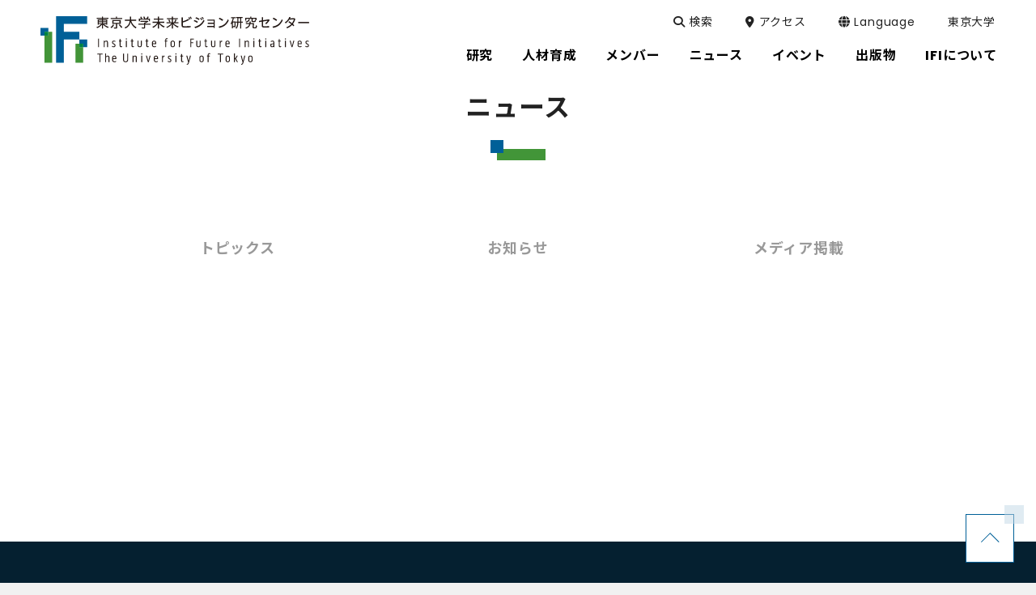

--- FILE ---
content_type: text/html; charset=UTF-8
request_url: https://ifi.u-tokyo.ac.jp/project-news/project-news_cat/alliance-for-future-society/
body_size: 42612
content:
<!DOCTYPE html>
<html lang="ja" dir="ltr" itemscope itemtype="https://schema.org/WebSite">
<head>
  <meta charset="utf-8">
  <meta content="IE=Edge" http-equiv="X-UA-Compatible">
<meta name="viewport" content="width=device-width,initial-scale=1">
<meta content="telephone=no" name="format-detection">
<meta content="より良い未来社会を推進する大学間パートナーシップ | 東京大学未来ビジョン研究センター" name="title">
<meta content="東京大学未来ビジョン研究センター" name="description">
<!-- Microdata -->
<meta content=" | 東京大学未来ビジョン研究センター" itemprop="name">
<meta content="東京大学未来ビジョン研究センター" itemprop="description">
<!-- OGP -->
<meta content="website" property="og:type">
<meta content=" | 東京大学未来ビジョン研究センター" property="og:title">
<meta content="東京大学未来ビジョン研究センター" property="og:description">
<meta content="" property="og:url">
<!-- dns-prefetch -->
  <meta content="https://ifi.u-tokyo.ac.jp/wp/wp-content/themes/ifi/images/common/ogp.jpg" property="og:image" >
<link href='//code.jquery.com' rel='preconnect dns-prefetch'>
<link href='//fonts.googleapis.com' rel='preconnect dns-prefetch'>
<link href='//fonts.gstatic.com' rel='preconnect dns-prefetch'>
<link href='//www.google-analytics.com' rel='preconnect dns-prefetch'>
<!-- icon -->
<link rel="icon" href="/wp/wp-content/themes/ifi/images/common/favicon.png">
<link rel="shortcut icon" href="/wp/wp-content/themes/ifi/images/common/favicon.ico">
<link rel="apple-touch-icon" sizes="180x180" href="/wp/wp-content/themes/ifi/images/common/apple-touch-icon.png">
<link rel="icon" type="image/png" sizes="32x32" href="/wp/wp-content/themes/ifi/images/common/favicon-32x32.png">
<link rel="icon" type="image/png" sizes="16x16" href="/wp/wp-content/themes/ifi/images/common/favicon-16x16.png">
<link rel="manifest" href="/wp/wp-content/themes/ifi/images/common/site.webmanifest">
<link rel="mask-icon" href="/wp/wp-content/themes/ifi/images/common/safari-pinned-tab.svg" color="#006098">
<meta name="msapplication-TileColor" content="#ffffff">
<meta name="theme-color" content="#ffffff">
<!-- Google tag (gtag.js) -->
<script async src="https://www.googletagmanager.com/gtag/js?id=UA-137426389-1"></script>
<script>
  window.dataLayer = window.dataLayer || [];
  function gtag(){dataLayer.push(arguments);}
  gtag('js', new Date());

  gtag('config', 'UA-137426389-1');
</script>

<!-- Google tag (gtag.js) -->
<script async src="https://www.googletagmanager.com/gtag/js?id=G-YJ8F21YHH4"></script>
<script>
  window.dataLayer = window.dataLayer || [];
  function gtag(){dataLayer.push(arguments);}
  gtag('js', new Date());
  gtag('config', 'G-YJ8F21YHH4');
</script>
  <link href="/wp/wp-content/themes/ifi/css/slick.css" class="async">
<link href="/wp/wp-content/themes/ifi/css/slick-theme.css" class="async">
<link href="/wp/wp-content/themes/ifi/css/fontawesome-all.min.css" class="async">
<link href="/wp/wp-content/themes/ifi/css/modaal.min.css" class="async">
<style>
  @charset "UTF-8";
/*
*
* Copyright (c) 2016, Codia Inc. All rights reserved.
* Data : 2016.11.11
*
*/
* {
  box-sizing: border-box;
}

* {
  box-sizing: border-box;
  -webkit-text-size-adjust: 100%;
  -moz-text-size-adjust: 100%;
       text-size-adjust: 100%;
}
*:focus {
  outline: none;
}

html, body, div, span, object, iframe,
h1, h2, h3, h4, h5, h6, p, blockquote, pre,
abbr, address, cite, code,
del, dfn, em, img, ins, kbd, q, samp,
small, strong, sub, sup, var,
b, i,
dl, dt, dd, ol, ul, li,
fieldset, form, label, legend,
table, caption, tbody, tfoot, thead, tr, th, td,
article, aside, canvas, details, figcaption, figure,
footer, header, hgroup, menu, nav, section, summary,
time, mark, audio, video {
  outline: 0;
  margin: 0;
  border: 0;
  padding: 0;
  background: transparent;
  font: inherit;
  vertical-align: baseline;
}

html {
  overflow-x: hidden;
}

body {
  line-height: 1;
}

article, aside, details, figcaption, figure,
footer, header, hgroup, menu, nav, section, main {
  display: block;
}

ul, ol {
  list-style: none;
}

blockquote, q {
  quotes: none;
}

blockquote:before, blockquote:after,
q:before, q:after {
  content: none;
}

a {
  margin: 0;
  padding: 0;
  background: transparent;
  font: inherit;
  color: #006098;
  text-decoration: underline;
  vertical-align: baseline;
}
a:hover, a:focus, a:active {
  text-decoration: none;
}
@media print, (min-width: 1040px) {
  a[href^="tel:"] {
    pointer-events: none;
  }
}

img {
  max-width: 100%;
  max-height: 100%;
  height: auto;
  vertical-align: top;
}
img[src$=".svg"] {
  width: 100%;
}

sup,
sub {
  font-size: 78%;
}

sup {
  vertical-align: super;
}

sub {
  vertical-align: sub;
}

ins {
  background-color: #ff9;
  color: #000;
  text-decoration: none;
}

mark {
  background-color: #ff9;
  color: #000;
  font-style: italic;
  font-weight: bold;
}

del {
  text-decoration: line-through;
}

abbr[title], dfn[title] {
  border-bottom: 1px dotted;
  cursor: help;
}

table {
  border-collapse: collapse;
  border-spacing: 0;
}

hr {
  display: block;
  margin: 1em 0;
  border: 0;
  padding: 0;
  height: 1px;
  border-top: 1px solid #cccccc;
}

button {
  cursor: pointer;
}

button, fieldset, form, input, label,
legend, select, textarea {
  font-family: inherit;
  font-size: 100%;
  font-style: inherit;
  font-weight: inherit;
  margin: 0;
  padding: 0;
  vertical-align: baseline;
  border: none;
  outline: none;
}

input, textarea {
  box-sizing: border-box;
  -moz-box-sizing: border-box;
  -webkit-box-sizing: border-box;
  -webkit-appearance: none;
  max-width: 100%;
}

input[type=button], input[type=submit] {
  cursor: pointer;
  -webkit-appearance: none;
}

:placeholder-shown,
::-webkit-input-placeholder,
:-moz-placeholder,
::-moz-placeholder,
:-ms-input-placeholder {
  color: #aaa;
  opacity: 1;
}

::-webkit-search-cancel-button {
  -webkit-appearance: none;
}

.clearFix::after {
  clear: both;
  content: ".";
  display: block;
  height: 0;
  visibility: hidden;
}

@media print, (min-width: 768px) {
  ._font-sizeS {
    font-size: 1.2rem;
  }
}

@media print, (min-width: 768px) {
  ._font-sizeM {
    font-size: 1.4rem;
  }
}

@media print, (min-width: 768px) {
  ._font-sizeL {
    font-size: 1.8rem;
  }
}

._hide {
  display: none;
}

._align-right {
  text-align: right !important;
}

._align-left {
  text-align: left !important;
}

._align-center {
  text-align: center !important;
}

._indent {
  text-indent: 1rem !important;
}

._block-right {
  margin-right: 0 !important;
  margin-left: auto !important;
}

._block-center {
  margin-right: auto !important;
  margin-left: auto !important;
}

._block-left {
  margin-right: auto !important;
  margin-left: 0 !important;
}

._font-normal {
  font-weight: normal !important;
}

._font-bold {
  font-weight: bold !important;
}

._text-italic {
  font-style: italic !important;
}

._text-underline {
  text-decoration: underline !important;
}

._text-blink {
  text-decoration: blink !important;
}

._text-line_through {
  text-decoration: line-through !important;
}

@media print, (min-width: 768px) {
  ._only-SP {
    display: none;
  }
}

@media print, (min-width: 1040px) {
  ._under-TB {
    display: none;
  }
}

._over-TB {
  display: none;
}
@media print, (min-width: 768px) {
  ._over-TB {
    display: block;
  }
}

._over-PC {
  display: none;
}
@media print, (min-width: 1040px) {
  ._over-PC {
    display: block;
  }
}

._content_fixed {
  position: fixed;
  width: 100%;
  height: 100%;
}
@media print, (min-width: 915px) {
  ._content_fixed {
    position: relative;
    width: auto;
    height: auto;
    top: 0 !important;
  }
}

._pointer-events {
  pointer-events: none;
}

._border {
  border: 2px solid #EFF2F3;
}

figure {
  width: 100%;
}

figcaption {
  text-align: center;
}

.panel img.alignleft, .panel img.alignright,
.panel div.alignleft,
.panel div.alignright, .module_column-col1 img.alignleft, .module_column-col1 img.alignright,
.module_column-col1 div.alignleft,
.module_column-col1 div.alignright, .module_column-col2 img.alignleft, .module_column-col2 img.alignright,
.module_column-col2 div.alignleft,
.module_column-col2 div.alignright, .textarea img.alignleft, .textarea img.alignright,
.textarea div.alignleft,
.textarea div.alignright {
  display: block;
  margin: 0 auto 10px;
  max-width: calc(50% - 12.5px);
  height: auto;
}
@media print, (min-width: 768px) {
  .panel img.alignleft, .panel img.alignright,
  .panel div.alignleft,
  .panel div.alignright, .module_column-col1 img.alignleft, .module_column-col1 img.alignright,
  .module_column-col1 div.alignleft,
  .module_column-col1 div.alignright, .module_column-col2 img.alignleft, .module_column-col2 img.alignright,
  .module_column-col2 div.alignleft,
  .module_column-col2 div.alignright, .textarea img.alignleft, .textarea img.alignright,
  .textarea div.alignleft,
  .textarea div.alignright {
    margin: 0;
    max-width: calc(50% - 25px);
  }
}
.panel img.alignleft img, .panel img.alignright img,
.panel div.alignleft img,
.panel div.alignright img, .module_column-col1 img.alignleft img, .module_column-col1 img.alignright img,
.module_column-col1 div.alignleft img,
.module_column-col1 div.alignright img, .module_column-col2 img.alignleft img, .module_column-col2 img.alignright img,
.module_column-col2 div.alignleft img,
.module_column-col2 div.alignright img, .textarea img.alignleft img, .textarea img.alignright img,
.textarea div.alignleft img,
.textarea div.alignright img {
  height: auto;
}
.panel img.alignleft,
.panel div.alignleft, .module_column-col1 img.alignleft,
.module_column-col1 div.alignleft, .module_column-col2 img.alignleft,
.module_column-col2 div.alignleft, .textarea img.alignleft,
.textarea div.alignleft {
  float: left;
  margin-right: 25px;
}
@media print, (min-width: 768px) {
  .panel img.alignleft,
  .panel div.alignleft, .module_column-col1 img.alignleft,
  .module_column-col1 div.alignleft, .module_column-col2 img.alignleft,
  .module_column-col2 div.alignleft, .textarea img.alignleft,
  .textarea div.alignleft {
    margin-right: 30px;
  }
}
.panel img.alignright,
.panel div.alignright, .module_column-col1 img.alignright,
.module_column-col1 div.alignright, .module_column-col2 img.alignright,
.module_column-col2 div.alignright, .textarea img.alignright,
.textarea div.alignright {
  float: right;
  margin-left: 25px;
}
@media print, (min-width: 768px) {
  .panel img.alignright,
  .panel div.alignright, .module_column-col1 img.alignright,
  .module_column-col1 div.alignright, .module_column-col2 img.alignright,
  .module_column-col2 div.alignright, .textarea img.alignright,
  .textarea div.alignright {
    margin-left: 30px;
  }
}
.panel img.aligncenter,
.panel div.aligncenter, .module_column-col1 img.aligncenter,
.module_column-col1 div.aligncenter, .module_column-col2 img.aligncenter,
.module_column-col2 div.aligncenter, .textarea img.aligncenter,
.textarea div.aligncenter {
  display: block;
  margin: 0 auto;
}
.panel img.size-full,
.panel div.size-full, .module_column-col1 img.size-full,
.module_column-col1 div.size-full, .module_column-col2 img.size-full,
.module_column-col2 div.size-full, .textarea img.size-full,
.textarea div.size-full {
  width: 100%;
}

html {
  font-size: 10px;
}

body {
  position: relative;
  z-index: 0;
  font-family: "Poppins", "Noto Sans JP", "Noto Sans CJK JP", "メイリオ", Meiryo, sans-serif;
  font-weight: 400;
  line-height: 1.65;
  font-size: 16px;
  letter-spacing: 0.05em;
  color: #222222;
  word-wrap: break-word;
  overflow-wrap: break-word;
}

.global_header {
  position: fixed;
  top: 0;
  left: 0;
  z-index: 50;
  width: 100%;
  height: 56px;
  background-color: #ffffff;
  transition: 0.5s;
}
body._fixed .global_header {
  position: fixed;
}
@media print {
  .global_header {
    position: absolute;
  }
}
@media print, (min-width: 915px) {
  .global_header {
    height: 100px;
    background-color: #ffffff;
  }
}
@media print, (min-width: 915px) {
  body._fixed .global_header {
    height: 70px;
  }
}
@media print, (min-width: 915px) {
  body.home .global_header {
    background-color: rgba(255, 255, 255, 0.4);
  }
}
@media print, (min-width: 915px) {
  body.home._fixed .global_header {
    background-color: #ffffff;
  }
}
.global_header .global_inner {
  padding: 0;
}
@media print, (min-width: 1040px) {
  .global_header .global_inner {
    display: flex;
    flex-wrap: wrap;
    padding: 0;
    max-width: 100%;
    width: 100%;
  }
}
.global_header .gh_logo {
  position: relative;
  z-index: 39;
  padding: 10px 15px;
  background-color: #ffffff;
  transition: 0.5s;
}
@media print, (min-width: 915px) {
  .global_header .gh_logo {
    position: absolute;
    top: 0;
    left: 0;
    padding: 20px 15px;
    width: 305px;
    background-color: transparent;
  }
}
@media print, (min-width: 1190px) {
  .global_header .gh_logo {
    padding: 20px 50px;
    width: 432px;
  }
}
@media print, (min-width: 915px) {
  body._fixed .global_header .gh_logo {
    padding: 11px 50px;
    width: 334px;
  }
}
.global_header .gh_logo a {
  display: block;
  width: 213px;
  height: 36px;
  background: url("/wp/wp-content/themes/ifi/images/common/logo_01.svg") no-repeat center/contain;
  text-indent: 100%;
  white-space: nowrap;
  overflow: hidden;
  transition: 0.5s;
}
body.tax-tf_news_cat .global_header .gh_logo a, body.page-template-page-stfl .global_header .gh_logo a, body.post-type-archive-tf_news .global_header .gh_logo a, body.iam_stfl .global_header .gh_logo a, body.single-tf_news .global_header .gh_logo a {
  background: url("/wp/wp-content/themes/ifi/images/common/logo_03.svg") no-repeat center/contain;
}
@media print, (min-width: 915px) {
  .global_header .gh_logo a {
    width: 100%;
    height: 60px;
  }
}
@media print, (min-width: 915px) {
  body._fixed .global_header .gh_logo a {
    width: 234px;
    height: 47px;
  }
}
.global_header .gh_logo a:hover {
  opacity: 0.5;
}

.post-type-archive-publications .module_title-08, .post-type-archive-publications .module_title-06, .page-template-page-publications2 .module_title-08, .page-template-page-publications2 .module_title-06 {
  margin-top: 80px !important;
}

.global_header2 {
  width: 100%;
  padding: 5px;
  background-color: #052030;
  transition: 0.5s;
}
.global_header2 a {
  display: flex;
  margin: 0 auto;
  transition: 0.5s;
  pointer-events: none;
}
.global_header2 a:hover {
  opacity: 0.5;
}
.global_header2 img {
  width: 214px;
  display: block;
  margin: 0 auto;
}
@media print, (min-width: 768px) {
  .global_header2 img {
    width: 332px;
  }
}
@media print, (min-width: 768px) {
  .global_header2 {
    padding: 22px;
  }
}

@media print, (min-width: 915px) {
  .global_menu {
    display: none;
  }
}
.global_menu .global_menu_btn {
  position: fixed;
  right: 0;
  top: 0;
  z-index: 60;
  width: 56px;
  height: 56px;
  background-color: #ffffff;
}
.global_menu .global_menu_btn .global_menu_icon {
  display: block;
  position: absolute;
  top: 15px;
  left: 15px;
  z-index: 2;
  margin: 0 auto;
  width: 30px;
  height: 5px;
  background-color: #006098;
  transition: 0.5s;
}
body._open-menu .global_menu .global_menu_btn .global_menu_icon {
  background-color: transparent;
}
.global_menu .global_menu_btn .global_menu_icon:before, .global_menu .global_menu_btn .global_menu_icon:after {
  content: " ";
  display: block;
  position: absolute;
  left: 0;
  width: 100%;
  height: 5px;
  transition: all 0.3s;
  background-color: #ffffff;
}
.global_menu .global_menu_btn .global_menu_icon:before {
  top: 10px;
  background-color: #006098;
  z-index: 2;
}
body._open-menu .global_menu .global_menu_btn .global_menu_icon:before {
  top: 10px;
  left: -2px;
  width: 33px;
  transform: rotate(45deg);
}
.global_menu .global_menu_btn .global_menu_icon:after {
  top: 20px;
  width: 20px;
  background-color: #429538;
  z-index: 1;
}
body._open-menu .global_menu .global_menu_btn .global_menu_icon:after {
  top: 10px;
  left: -2px;
  width: 33px;
  transform: rotate(-45deg);
}

.global_search .gs_inner {
  display: flex;
  justify-content: space-between;
  align-items: center;
}
@media print, (min-width: 915px) {
  .global_search .gs_inner {
    padding: 52px 15px;
    position: relative;
    justify-content: center;
    align-items: center;
  }
}
.global_search .gs_inner .module_search-01 {
  width: 100%;
}
@media print, (min-width: 915px) {
  .global_search .gs_inner .module_search-01 {
    max-width: 580px;
    width: 60%;
  }
}
.global_search .gs_inner .close_btn {
  display: none;
  position: relative;
  width: 30px;
  height: 40px;
  cursor: pointer;
}
.global_search .gs_inner .close_btn:hover:before, .global_search .gs_inner .close_btn:hover:after {
  background-color: #C1D7E4;
}
@media print, (min-width: 915px) {
  .global_search .gs_inner .close_btn {
    display: block;
    position: absolute;
    right: 50px;
    top: calc(50% - 19px);
  }
}
.global_search .gs_inner .close_btn:before, .global_search .gs_inner .close_btn:after {
  content: " ";
  display: block;
  position: absolute;
  top: calc(50% - 1px);
  left: 0;
  width: 100%;
  height: 2px;
  transition: all 0.3s;
  border-radius: 10px;
  background-color: #efefef;
}
.global_search .gs_inner .close_btn:before {
  transform: rotate(45deg);
}
.global_search .gs_inner .close_btn:after {
  transform: rotate(-45deg);
}

.global_navigation {
  position: fixed;
  top: 0;
  left: 0;
  z-index: 37;
  width: 100%;
  background-color: #efefef;
  transition: 0.5s;
  transform: translateY(-100%);
}
@media print {
  .global_navigation {
    display: none;
  }
}
body._open-menu .global_navigation {
  top: 56px;
  opacity: 1;
  transform: translateX(0);
}
@media print, (min-width: 915px) {
  body._open-menu .global_navigation {
    top: 0;
  }
}
@media print, (min-width: 915px) {
  .global_navigation {
    position: relative;
    top: auto;
    left: auto;
    z-index: 40;
    width: 100%;
    background: none;
    transform: translateX(0);
  }
}
.global_navigation .gn_inner {
  padding: 0 0 180px;
  height: 100vh;
  overflow-y: auto;
  -webkit-overflow-scrolling: touch;
}
@media print, (min-width: 915px) {
  .global_navigation .gn_inner {
    padding: 0;
    height: auto;
    overflow-y: visible;
  }
}
@media print, (min-width: 915px) {
  body.tax-tf_news_cat .global_navigation .gn_inner .module_menu-01, body.page-template-page-stfl .global_navigation .gn_inner .module_menu-01, body.post-type-archive-tf_news .global_navigation .gn_inner .module_menu-01, body.iam_stfl .global_navigation .gn_inner .module_menu-01, body.single-tf_news .global_navigation .gn_inner .module_menu-01, body.error404 .global_navigation .gn_inner .module_menu-01 {
    display: none;
  }
}
body.tax-tf_news_cat .global_navigation .gn_inner .module_list-11, body.page-template-page-stfl .global_navigation .gn_inner .module_list-11, body.post-type-archive-tf_news .global_navigation .gn_inner .module_list-11, body.iam_stfl .global_navigation .gn_inner .module_list-11, body.single-tf_news .global_navigation .gn_inner .module_list-11, body.error404 .global_navigation .gn_inner .module_list-11 {
  margin-top: 40px;
  padding: 0 15px;
}
@media print, (min-width: 915px) {
  body.tax-tf_news_cat .global_navigation .gn_inner .module_list-11, body.page-template-page-stfl .global_navigation .gn_inner .module_list-11, body.post-type-archive-tf_news .global_navigation .gn_inner .module_list-11, body.iam_stfl .global_navigation .gn_inner .module_list-11, body.single-tf_news .global_navigation .gn_inner .module_list-11, body.error404 .global_navigation .gn_inner .module_list-11 {
    display: none;
  }
}
.global_navigation .gn_inner .gn_body {
  padding: 0 15px;
}
@media print, (min-width: 915px) {
  .global_navigation .gn_inner .gn_body {
    padding: 0;
    position: absolute;
    right: 16px;
    top: 16px;
    display: flex;
    flex-wrap: wrap;
    transition: 0.5s;
  }
}
@media print, (min-width: 1190px) {
  .global_navigation .gn_inner .gn_body {
    right: 50px;
  }
}
@media print, (min-width: 915px) {
  .gn_head {
    position: absolute;
    right: 5px;
    top: 38px;
    height: 52px;
    margin-bottom: 0;
    transition: 0.5s;
  }
}
@media print, (min-width: 1190px) {
  .gn_head {
    right: 30px;
  }
}
@media print, (min-width: 915px) {
  body._fixed .gn_head {
    top: 0;
    height: 70px;
  }
}
.gn_head ul li {
  position: relative;
  display: flex;
  flex-wrap: wrap;
  border-bottom: 1px solid #ababab;
}
.gn_head ul li a {
  width: 100%;
  position: relative;
  display: block;
  padding: 18px 20px;
  font-family: "Poppins", "Noto Sans JP", "Noto Sans CJK JP", "メイリオ", Meiryo, sans-serif;
  font-weight: 400;
  font-size: 15px;
  color: #222222;
  text-decoration: none;
  transition: 0.5s;
}
@media print, (min-width: 915px) {
  .gn_head ul li a {
    padding: 0;
    font-size: 14px;
    color: #ffffff;
    border-bottom: none;
    margin-bottom: 2px;
  }
}
.gn_head ul li a._open-submenu {
  background-color: #006098;
  color: #ffffff;
}
@media print, (min-width: 915px) {
  .gn_head ul li a._open-submenu {
    background-color: transparent;
    color: #222222;
  }
}
.gn_head ul li label {
  position: relative;
  display: flex;
  justify-content: center;
  align-items: center;
  margin-top: 0 !important;
  width: 60px;
  border-left: 1px solid #ababab;
  transition: 0.5s;
}
@media print, (min-width: 915px) {
  .gn_head ul li label {
    display: none;
  }
}
.gn_head ul li label._open-submenu {
  background-color: #006098;
  border-left: 1px solid #ffffff;
}
.gn_head ul li label span {
  position: relative;
  display: flex;
  justify-content: center;
  align-items: center;
  width: 100%;
  height: 100%;
  font-size: 0;
  line-height: 0;
  cursor: pointer;
}
.gn_head ul li label span:before, .gn_head ul li label span:after {
  content: "";
  width: 17px;
  height: 3px;
  border-radius: 5px;
  background-color: #429538;
  position: absolute;
  transition: all 0.5s;
}
.gn_head ul li label span:before {
  top: calc(50% - 8px);
  left: calc(50% - 2px);
  width: 3px;
  height: 17px;
}
.gn_head ul li label span:after {
  left: calc(50% - 9px);
  top: calc(50% - 1px);
}
.gn_head ul li label._open-submenu span:before {
  background-color: #ffffff;
  transform: rotate(-90deg);
}
.gn_head ul li label._open-submenu span:after {
  background-color: #ffffff;
  transform: rotate(180deg);
}
.gn_head ul li label button {
  display: none;
}
.gn_head ul li div[class^=accordion-] {
  display: none;
  width: 100%;
  transition: top 0.3s;
}
@media print, (min-width: 915px) {
  .gn_head .ul-top {
    display: flex;
    justify-content: center;
    align-items: center;
    height: 62px;
  }
}
@media print, (min-width: 915px) {
  body._fixed .gn_head .ul-top {
    height: 70px;
  }
}
@media print, (min-width: 915px) {
  .gn_head .ul-top > li {
    position: relative;
    display: block;
    height: 62px;
    border-bottom: none;
  }
}
@media print, (min-width: 915px) {
  body._fixed .gn_head .ul-top > li {
    height: 70px;
  }
}
.gn_head .ul-top > li:first-child {
  color: #980047;
}
@media print, (min-width: 915px) {
  body.en .gn_head .ul-top > li:first-child .accordion-01 .accordion_inner-01 .ul-01 > li {
    width: 100%;
  }
}
.gn_head .ul-top > li:first-child .accordion-01 .accordion_inner-01 .ul-01 > li:nth-child(2) {
  display: none;
}
@media print, (min-width: 915px) {
  .gn_head .ul-top > li:hover a:after {
    transform: scale(1, 1) !important;
  }
}
@media print, (min-width: 915px) {
  .gn_head .ul-top > li:hover .accordion-01 {
    top: 100px;
    visibility: visible;
    opacity: 1;
    background-color: rgba(0, 106, 152, 0.95);
  }
}
.gn_head .ul-top > li:hover .accordion-01:after {
  visibility: visible;
  opacity: 1;
}
@media print, (min-width: 915px) {
  .gn_head .ul-top > li:hover .accordion-01 .accordion_inner-01 {
    padding-top: 50px;
    padding-bottom: 50px;
    padding-left: 20px;
    padding-right: 20px;
    height: auto;
  }
}
.gn_head .ul-top > li.child > a {
  width: calc(100% - 60px);
}
@media print, (min-width: 915px) {
  .gn_head .ul-top > li.child > a {
    width: auto;
  }
}
.gn_head .ul-top > li.child > a:before {
  content: none;
}
.gn_head .ul-top > li > a {
  width: 100%;
}
@media print, (min-width: 915px) {
  .gn_head .ul-top > li > a {
    position: relative;
    display: flex;
    padding: 17px 10px;
    align-items: center;
    justify-content: center;
    margin-bottom: 0;
    height: 62px;
    font-family: "Poppins", "Noto Sans JP", "Noto Sans CJK JP", "メイリオ", Meiryo, sans-serif;
    font-weight: 400;
    font-size: 17px;
    color: #000000;
    border-bottom: none;
  }
}
@media print, (min-width: 1190px) {
  .gn_head .ul-top > li > a {
    padding: 17px 18px;
  }
}
.gn_head .ul-top > li > a._open-submenu:before {
  color: #ffffff;
  border-left: 1px solid #ffffff;
}
.gn_head .ul-top > li > a._open-submenu:after {
  transform: scale(1, 1);
}
body.home .gn_head .ul-top > li > a._open-submenu:after {
  transform: scale(0, 1);
}
.gn_head .ul-top > li > a:before {
  content: "\f105";
  font-family: "Font Awesome 6 Pro";
  font-weight: 400;
  line-height: 1;
  position: absolute;
  top: 0;
  right: 0;
  padding: 16px 21px 16px 20px;
  height: 100%;
  color: #429538;
  font-size: 28px;
  border-left: 1px solid #ababab;
  box-sizing: border-box;
}
@media print, (min-width: 915px) {
  .gn_head .ul-top > li > a:before {
    content: none;
  }
}
@media print, (min-width: 915px) {
  .gn_head .ul-top > li > a:after {
    position: absolute;
    bottom: 0;
    left: 10px;
    content: "";
    width: calc(100% - 20px);
    height: 3px;
    background: #429538;
    transform: scale(0, 1);
    transform-origin: center top;
    transition: transform 0.3s;
  }
}
@media print, (min-width: 915px) {
  body._fixed .gn_head .ul-top > li > a {
    height: 70px;
  }
}
@media print, (min-width: 915px) {
  .gn_head .ul-top > li > a .title {
    display: block;
    font-size: 16px;
    font-weight: bold;
  }
}
.gn_head .ul-top > li .accordion-01 {
  background-color: #ffffff;
}
@media print, (min-width: 915px) {
  .gn_head .ul-top > li .accordion-01 {
    display: block !important;
    position: fixed;
    top: 100px;
    right: 0;
    width: 100%;
    visibility: hidden;
    opacity: 0;
    transition: background 0.5s, opacity 0.5s;
  }
}
@media print, (min-width: 915px) {
  body._fixed .gn_head .ul-top > li .accordion-01 {
    top: 70px;
  }
}
@media print, (min-width: 915px) {
  .gn_head .ul-top > li .accordion-01:after {
    content: "";
    position: fixed;
    z-index: -1;
    top: 100px;
    left: -20px;
    display: block;
    width: calc(100% + 40px);
    height: 100vh;
    visibility: hidden;
    opacity: 0;
    pointer-events: none;
  }
}
@media print, (min-width: 915px) {
  body._fixed .gn_head .ul-top > li .accordion-01:after {
    top: 70px;
  }
}
.gn_head .ul-top > li .accordion-01 .accordion_inner-01 {
  padding: 0 20px 30px;
}
@media print, (min-width: 915px) {
  .gn_head .ul-top > li .accordion-01 .accordion_inner-01 {
    padding: 0;
    display: flex;
    justify-content: center;
    margin: 0 auto;
    height: 0;
    transition: padding-top 0.5s, padding-bottom 0.5s;
  }
}
@media print, (min-width: 915px) {
  .gn_head .ul-top > li .accordion-01 .accordion_inner-01 .ul-01 {
    max-width: 1040px;
    width: 100%;
    box-sizing: border-box;
  }
}
@media print, (min-width: 915px) {
  .gn_head .ul-top > li .accordion-01 .accordion_inner-01 .ul-01._side {
    max-width: 600px;
    width: 50%;
  }
}
@media print, (min-width: 915px) {
  .gn_head .ul-top > li .accordion-01 .accordion_inner-01 .ul-01._side > li {
    width: 50%;
  }
}
@media print, (min-width: 915px) {
  .gn_head .ul-top > li .accordion-01 .accordion_inner-01 .ul-01 > li {
    border-bottom: none;
    width: 50%;
    display: inline-block;
    float: left;
  }
}
@media print, (min-width: 915px) {
  .gn_head .ul-top > li .accordion-01 .accordion_inner-01 .ul-01 > li:hover .accordion-02 {
    display: block;
    opacity: 1;
  }
}
.gn_head .ul-top > li .accordion-01 .accordion_inner-01 .ul-01 > li:first-child {
  display: none;
}
@media print, (min-width: 915px) {
  .gn_head .ul-top > li .accordion-01 .accordion_inner-01 .ul-01 > li:first-child {
    display: block;
    width: 100%;
    margin: 11px 0 23px;
  }
}
@media print, (min-width: 915px) {
  .gn_head .ul-top > li .accordion-01 .accordion_inner-01 .ul-01 > li:first-child a {
    font-size: 24px;
    font-weight: bold;
    padding: 0;
  }
}
.gn_head .ul-top > li .accordion-01 .accordion_inner-01 .ul-01 > li:first-child a:before {
  content: none;
}
.gn_head .ul-top > li .accordion-01 .accordion_inner-01 .ul-01 > li.child > a {
  width: calc(100% - 65px);
}
@media print, (min-width: 915px) {
  .gn_head .ul-top > li .accordion-01 .accordion_inner-01 .ul-01 > li.child > a {
    width: 100%;
  }
}
.gn_head .ul-top > li .accordion-01 .accordion_inner-01 .ul-01 > li > a {
  padding: 18px 15px;
}
@media print, (min-width: 915px) {
  .gn_head .ul-top > li .accordion-01 .accordion_inner-01 .ul-01 > li > a {
    position: relative;
    width: 100%;
    margin: 0;
    padding: 8px 50px 8px 20px;
    font-size: 16px;
    color: #ffffff;
  }
}
.gn_head .ul-top > li .accordion-01 .accordion_inner-01 .ul-01 > li > a:hover {
  opacity: 0.7;
}
.gn_head .ul-top > li .accordion-01 .accordion_inner-01 .ul-01 > li > a._open-submenu {
  background-color: #efefef;
  color: #222222;
}
@media print, (min-width: 915px) {
  .gn_head .ul-top > li .accordion-01 .accordion_inner-01 .ul-01 > li > a._open-submenu {
    background-color: transparent;
    color: #ffffff;
  }
}
.gn_head .ul-top > li .accordion-01 .accordion_inner-01 .ul-01 > li > a:before {
  content: none;
  position: absolute;
  left: 0;
  top: 8px;
  color: #C1D7E4;
  font-family: "Font Awesome 6 Pro";
  font-weight: 100;
  line-height: 1;
  font-size: 24px;
}
@media print, (min-width: 915px) {
  .gn_head .ul-top > li .accordion-01 .accordion_inner-01 .ul-01 > li > a:before {
    content: "\f105";
  }
}
.gn_head .ul-top > li .accordion-01 .accordion_inner-01 .ul-01 > li > a:hover {
  background-color: #efefef;
}
@media print, (min-width: 915px) {
  .gn_head .ul-top > li .accordion-01 .accordion_inner-01 .ul-01 > li > a:hover {
    background-color: transparent;
    opacity: 1;
  }
}
.gn_head .ul-top > li .accordion-01 .accordion_inner-01 .ul-01 > li > a:hover:before {
  opacity: 0.7;
}
@media print, (min-width: 915px) {
  .gn_head .ul-top > li .accordion-01 .accordion_inner-01 .ul-01 > li > a:hover:before {
    opacity: 1;
  }
}
.gn_head .ul-top > li .accordion-01 .accordion_inner-01 .ul-01 > li .accordion-02 {
  padding-bottom: 30px;
}
@media print, (min-width: 915px) {
  .gn_head .ul-top > li .accordion-01 .accordion_inner-01 .ul-01 > li .accordion-02 {
    opacity: 0;
    position: absolute;
    width: 290px;
    left: -290px;
    top: 0;
    padding-bottom: 0;
    border-bottom: none;
  }
}
.gn_head .ul-top > li .accordion-01 .accordion_inner-01 .ul-01 > li .accordion-02 .accordion_inner-02 {
  padding: 10px 0;
  background-color: #f5f3f9;
}
@media print, (min-width: 915px) {
  .gn_head .ul-top > li .accordion-01 .accordion_inner-01 .ul-01 > li .accordion-02 .accordion_inner-02 {
    padding: 0;
  }
}
.gn_head .ul-top > li .accordion-01 .accordion_inner-01 .ul-01 > li .accordion-02 .accordion_inner-02 .ul-02 > li {
  border-bottom: none;
}
@media print, (min-width: 915px) {
  .gn_head .ul-top > li .accordion-01 .accordion_inner-01 .ul-01 > li .accordion-02 .accordion_inner-02 .ul-02 > li:last-child a {
    border-bottom: none;
  }
}
.gn_head .ul-top > li .accordion-01 .accordion_inner-01 .ul-01 > li .accordion-02 .accordion_inner-02 .ul-02 > li > a {
  padding: 5px 30px;
  border-bottom: none;
}
@media print, (min-width: 915px) {
  .gn_head .ul-top > li .accordion-01 .accordion_inner-01 .ul-01 > li .accordion-02 .accordion_inner-02 .ul-02 > li > a {
    display: block;
    padding: 20px 30px;
    font-size: 15px;
    background-color: rgba(66, 149, 56, 0.9);
    font-family: "Poppins", "Noto Sans JP", "Noto Sans CJK JP", "メイリオ", Meiryo, sans-serif;
    font-weight: 400;
    color: #ffffff;
    border-bottom: 1px solid #E9E4F1;
    text-decoration: none;
  }
}
.gn_head .side {
  display: none;
}
@media print, (min-width: 915px) {
  .gn_head .side {
    display: block;
    max-width: 440px;
    width: 50%;
    padding: 10px 0 20px 100px;
    border-left: 1px solid #C1D7E4;
  }
}
.gn_head .side .title {
  font-size: 24px;
  font-weight: bold;
  color: #ffffff;
}
.gn_head .side .image {
  position: relative;
  top: 0;
  left: 0;
  width: 100%;
  margin-top: 20px;
  padding-top: 54%;
  height: 0;
  overflow: hidden;
  transition: 0.5s;
}
.gn_head .side .image img {
  position: absolute;
  top: 0;
  right: 0;
  bottom: 0;
  left: 0;
  width: 100%;
  height: auto;
  margin: auto;
  max-width: none;
  max-height: none;
  display: block;
  transition: all 0.8s;
}
.gn_head .side .text {
  margin-top: 10px;
  font-size: 14px;
  color: #C1D7E4;
}
body.en .gn_head .side .text {
  font-family: "Noto Sans JP", "Noto Sans CJK JP", "メイリオ", Meiryo, sans-serif;
}

.gn_sub_box-01 {
  margin-top: 45px;
}
@media print, (min-width: 915px) {
  .gn_sub_box-01 {
    display: none;
  }
}
body.tax-tf_news_cat .gn_sub_box-01, body.page-template-page-stfl .gn_sub_box-01, body.post-type-archive-tf_news .gn_sub_box-01, body.iam_stfl .gn_sub_box-01, body.single-tf_news .gn_sub_box-01, body.error404 .gn_sub_box-01 {
  margin-top: 30px;
}
body.tax-tf_news_cat .gn_sub_box-01 ul > li:first-child, body.page-template-page-stfl .gn_sub_box-01 ul > li:first-child, body.post-type-archive-tf_news .gn_sub_box-01 ul > li:first-child, body.iam_stfl .gn_sub_box-01 ul > li:first-child, body.single-tf_news .gn_sub_box-01 ul > li:first-child, body.error404 .gn_sub_box-01 ul > li:first-child {
  width: 100%;
}
.gn_sub_box-01 ul {
  display: flex;
  flex-flow: wrap;
  width: 100%;
  position: relative;
}
.gn_sub_box-01 ul > li {
  margin-bottom: 20px;
  width: 50%;
}
@media print, (min-width: 915px) {
  .gn_sub_box-01 ul > li {
    padding: 0;
    margin-bottom: 0;
    border-right: 1px solid #efefef;
  }
}
.gn_sub_box-01 ul > li:last-child a span:after {
  content: "\f35d";
  font-family: "Font Awesome 6 Pro";
  font-weight: 100;
  line-height: 1;
  position: relative;
  margin-left: 5px;
}
.gn_sub_box-01 ul > li a {
  display: block;
  text-decoration: none;
  font-size: 13px;
  text-align: center;
  color: #707070;
  transition: 0.5s;
}
.gn_sub_box-01 ul > li a:hover {
  opacity: 0.7;
}
@media print, (min-width: 915px) {
  .gn_sub_box-01 ul > li a {
    padding: 0 20px;
    color: #efefef;
  }
}

.gn_sub_box-02 {
  margin-top: 35px;
}
@media print, (min-width: 915px) {
  .gn_sub_box-02 {
    margin-top: 0;
    position: fixed;
    top: 0;
    left: 0;
    z-index: 40;
    width: 100%;
    background-color: rgba(0, 106, 152, 0.95);
    transition: 0.5s;
    transform: translateY(-100%);
  }
}
@media print, (min-width: 915px) {
  body._open-language .gn_sub_box-02 {
    top: 0;
    opacity: 1;
    transform: translateX(0);
  }
}
@media print, (min-width: 915px) {
  .gn_sub_box-02 .global_language {
    display: flex;
    flex-wrap: wrap;
    justify-content: center;
    align-items: center;
    height: 212px;
    margin: 0 auto;
  }
}
.gn_sub_box-02 .global_language .gl_inner > .title {
  display: none;
}
@media print, (min-width: 915px) {
  .gn_sub_box-02 .global_language .gl_inner > .title {
    display: block;
    text-align: center;
    color: #ffffff;
    font-size: 20px;
  }
}
.gn_sub_box-02 .global_language .gl_inner ul {
  display: flex;
  flex-flow: wrap;
  justify-content: center;
  position: relative;
}
@media print, (min-width: 915px) {
  .gn_sub_box-02 .global_language .gl_inner ul {
    margin-top: 25px;
  }
}
.gn_sub_box-02 .global_language .gl_inner ul > li {
  margin-bottom: 10px;
  width: 50%;
}
.gn_sub_box-02 .global_language .gl_inner ul > li:first-child {
  border-right: 1px solid #ababab;
}
@media print, (min-width: 915px) {
  .gn_sub_box-02 .global_language .gl_inner ul > li:first-child {
    border-right: 1px solid transparent;
  }
}
.gn_sub_box-02 .global_language .gl_inner ul > li:first-child a {
  color: #006098;
}
@media print, (min-width: 915px) {
  .gn_sub_box-02 .global_language .gl_inner ul > li:first-child a {
    color: #ffffff;
    border: 1px solid #ffffff;
  }
}
body.en .gn_sub_box-02 .global_language .gl_inner ul > li:first-child a {
  color: #707070;
}
@media print, (min-width: 915px) {
  body.en .gn_sub_box-02 .global_language .gl_inner ul > li:first-child a {
    color: #ffffff;
    border: 1px solid transparent;
  }
}
body.en .gn_sub_box-02 .global_language .gl_inner ul > li:first-child a:hover {
  color: #006098;
}
@media print, (min-width: 915px) {
  body.en .gn_sub_box-02 .global_language .gl_inner ul > li:first-child a:hover {
    color: #ffffff;
    border: 1px solid #ffffff;
  }
}
body.en .gn_sub_box-02 .global_language .gl_inner ul > li:nth-child(2) a {
  color: #006098;
}
@media print, (min-width: 915px) {
  body.en .gn_sub_box-02 .global_language .gl_inner ul > li:nth-child(2) a {
    color: #ffffff;
    border: 1px solid #ffffff;
  }
}
@media print, (min-width: 915px) {
  .gn_sub_box-02 .global_language .gl_inner ul > li {
    width: 220px;
    margin: 0 20px;
  }
}
.gn_sub_box-02 .global_language .gl_inner ul > li a {
  display: block;
  text-decoration: none;
  font-size: 15px;
  font-weight: bold;
  text-align: center;
  color: #707070;
  transition: 0.5s;
}
@media print, (min-width: 915px) {
  .gn_sub_box-02 .global_language .gl_inner ul > li a {
    padding: 15px 0;
    color: #ffffff;
    font-size: 16px;
    font-weight: 500;
    border: 1px solid rgba(0, 106, 152, 0.95);
  }
}
.gn_sub_box-02 .global_language .gl_inner ul > li a:hover {
  color: #006098;
}
@media print, (min-width: 915px) {
  .gn_sub_box-02 .global_language .gl_inner ul > li a:hover {
    color: #ffffff;
    border: 1px solid #ffffff;
  }
}
.gn_sub_box-02 .global_language .gl_inner .close_btn {
  display: none;
  position: relative;
  width: 30px;
  height: 40px;
  cursor: pointer;
}
.gn_sub_box-02 .global_language .gl_inner .close_btn:hover:before, .gn_sub_box-02 .global_language .gl_inner .close_btn:hover:after {
  background-color: #C1D7E4;
}
@media print, (min-width: 915px) {
  .gn_sub_box-02 .global_language .gl_inner .close_btn {
    display: block;
    position: absolute;
    right: 50px;
    top: 60px;
  }
}
.gn_sub_box-02 .global_language .gl_inner .close_btn:before, .gn_sub_box-02 .global_language .gl_inner .close_btn:after {
  content: " ";
  display: block;
  position: absolute;
  top: calc(50% - 1px);
  left: 0;
  width: 100%;
  height: 2px;
  transition: all 0.3s;
  border-radius: 10px;
  background-color: #efefef;
}
.gn_sub_box-02 .global_language .gl_inner .close_btn:before {
  transform: rotate(45deg);
}
.gn_sub_box-02 .global_language .gl_inner .close_btn:after {
  transform: rotate(-45deg);
}

.gn_sub_box-03 {
  margin-top: 35px;
}
@media print, (min-width: 915px) {
  .gn_sub_box-03 {
    margin-top: 0;
    position: fixed;
    top: 0;
    left: 0;
    z-index: 40;
    width: 100%;
    background-color: rgba(0, 106, 152, 0.95);
    transition: 0.5s;
    transform: translateY(-100%);
  }
}
@media print, (min-width: 915px) {
  body._open-search .gn_sub_box-03 {
    top: 0;
    opacity: 1;
    transform: translateX(0);
  }
}

.gn_sub_box-04 {
  display: none;
}
@media print, (min-width: 915px) {
  .gn_sub_box-04 {
    display: block;
  }
}
body._fixed .gn_sub_box-04 {
  display: none;
}
body.tax-tf_news_cat .gn_sub_box-04, body.page-template-page-stfl .gn_sub_box-04, body.post-type-archive-tf_news .gn_sub_box-04, body.iam_stfl .gn_sub_box-04, body.single-tf_news .gn_sub_box-04 {
  margin-top: 35px;
  transition: 0.8s;
}
@media print, (min-width: 915px) {
  body.tax-tf_news_cat .gn_sub_box-04, body.page-template-page-stfl .gn_sub_box-04, body.post-type-archive-tf_news .gn_sub_box-04, body.iam_stfl .gn_sub_box-04, body.single-tf_news .gn_sub_box-04 {
    display: block;
  }
}
body.tax-tf_news_cat .gn_sub_box-04 ul li, body.page-template-page-stfl .gn_sub_box-04 ul li, body.post-type-archive-tf_news .gn_sub_box-04 ul li, body.iam_stfl .gn_sub_box-04 ul li, body.single-tf_news .gn_sub_box-04 ul li {
  padding: 0 25px;
}
body.tax-tf_news_cat .gn_sub_box-04 ul li:first-child, body.page-template-page-stfl .gn_sub_box-04 ul li:first-child, body.post-type-archive-tf_news .gn_sub_box-04 ul li:first-child, body.iam_stfl .gn_sub_box-04 ul li:first-child, body.single-tf_news .gn_sub_box-04 ul li:first-child {
  border-right: 1px solid #222222;
}
body.tax-tf_news_cat .gn_sub_box-04 ul li:last-child, body.page-template-page-stfl .gn_sub_box-04 ul li:last-child, body.post-type-archive-tf_news .gn_sub_box-04 ul li:last-child, body.iam_stfl .gn_sub_box-04 ul li:last-child, body.single-tf_news .gn_sub_box-04 ul li:last-child {
  padding: 0 0 0 25px;
}
body.tax-tf_news_cat .gn_sub_box-04 ul li i, body.page-template-page-stfl .gn_sub_box-04 ul li i, body.post-type-archive-tf_news .gn_sub_box-04 ul li i, body.iam_stfl .gn_sub_box-04 ul li i, body.single-tf_news .gn_sub_box-04 ul li i {
  margin-left: 10px;
}
body.tax-tf_news_cat .gn_sub_box-04, body.page-template-page-stfl._fixed .gn_sub_box-04, body.post-type-archive-tf_news._fixed .gn_sub_box-04, body.iam_stfl._fixed .gn_sub_box-04, body.single-tf_news._fixed .gn_sub_box-04, body.error404._fixed .gn_sub_box-04 {
  margin-top: 10px;
}
.gn_sub_box-04 ul {
  display: flex;
}
.gn_sub_box-04 ul li {
  padding: 0 20px;
  font-size: 14px;
  transition: 0.5s;
}
.gn_sub_box-04 ul li:last-child {
  padding: 0 0 0 20px;
}
.gn_sub_box-04 ul li:hover {
  opacity: 0.7;
}
.gn_sub_box-04 ul li a {
  color: #222222;
  text-decoration: none;
}
.gn_sub_box-04 ul li i {
  cursor: pointer;
}
.gn_sub_box-04 ul li.language {
  cursor: pointer;
}
.gn_sub_box-04 ul li.search {
  cursor: pointer;
}

.drawer_overlay {
  display: none;
  opacity: 0;
}
@media print, (min-width: 768px) {
  .drawer_overlay {
    display: block;
  }
}
body._open-menu .drawer_overlay {
  display: none !important;
}
@media print, (min-width: 768px) {
  body._open-menu .drawer_overlay {
    position: fixed;
    opacity: 1;
    z-index: 40;
    top: 0;
    left: 0;
    display: block;
    width: 100%;
    height: 100%;
    background-color: rgba(34, 34, 34, 0.6);
  }
}
body._open-search .drawer_overlay {
  display: none;
}
@media print, (min-width: 768px) {
  body._open-search .drawer_overlay {
    position: fixed;
    opacity: 1;
    z-index: 40;
    top: 0;
    left: 0;
    display: block;
    width: 100%;
    height: 100%;
    background-color: rgba(34, 34, 34, 0.6);
  }
}
body._open-language .drawer_overlay {
  display: none;
}
@media print, (min-width: 768px) {
  body._open-language .drawer_overlay {
    position: fixed;
    opacity: 1;
    z-index: 40;
    top: 0;
    left: 0;
    display: block;
    width: 100%;
    height: 100%;
    background-color: rgba(34, 34, 34, 0.6);
  }
}

@media print, (min-width: 768px) {
  #sp-top-main {
    display: none;
  }
}

#pc-top-main {
  display: none;
}
@media print, (min-width: 768px) {
  #pc-top-main {
    display: block;
  }
}

.global_mainVisual {
  margin-top: 56px;
}
@media print, (min-width: 768px) {
  .global_mainVisual {
    margin-top: 100px;
  }
}
.global_mainVisual .global_inner {
  padding: 0;
  margin: 0 auto;
  width: 100%;
  height: 90vh;
  overflow: hidden;
  position: relative;
}
@media print, (min-width: 768px) {
  .global_mainVisual .global_inner {
    min-width: 100%;
  }
}
@media print, (min-width: 768px) {
  .global_mainVisual .global_inner {
    width: 100%;
    height: 90vh;
    overflow: hidden;
  }
}
.global_mainVisual .global_inner .slick-list {
  display: block;
  width: 100%;
  height: 100%;
}
.global_mainVisual .global_inner .slick-track {
  height: 100%;
}
.global_mainVisual .global_inner .top-main-slide {
  display: block;
  width: 100%;
  height: 100%;
  position: relative;
}
.global_mainVisual .global_inner .top-main-slide .top-main-slide-page {
  display: block;
  width: 100%;
  height: 100%;
  background-size: cover;
  background-position: center center;
  position: absolute;
}
@media print, (min-width: 768px) {
  .global_mainVisual .global_inner .top-main-slide .top-main-slide-page.slide-num-0 {
    top: 0;
    left: 0;
    width: 64%;
  }
  .global_mainVisual .global_inner .top-main-slide .top-main-slide-page.slide-num-1, .global_mainVisual .global_inner .top-main-slide .top-main-slide-page.slide-num-2 {
    right: 0;
    width: 36%;
    height: 45vh;
  }
  .global_mainVisual .global_inner .top-main-slide .top-main-slide-page.slide-num-1 {
    top: 0;
  }
  .global_mainVisual .global_inner .top-main-slide .top-main-slide-page.slide-num-2 {
    bottom: 0;
  }
  .global_mainVisual .global_inner .top-main-slide .top-main-slide-page.slide-only .top-main-txt {
    font-size: 18px;
  }
}
.global_mainVisual .global_inner .top-main-slide .top-main-slide-page.contain {
  background-size: contain;
  background-repeat: no-repeat;
}
.global_mainVisual .global_inner .top-main-slide .top-main-slide-page .top-main-txt {
  text-decoration: none;
  display: block;
  position: absolute;
  width: 100%;
  /* height: 25vh; */
  color: #fff;
  display: block;
  bottom: 0;
  left: 0;
  background: rgba(34, 34, 34, 0.7);
  font-size: 14px;
}
.global_mainVisual .global_inner .top-main-slide .top-main-slide-page .top-main-txt .inner {
  padding: 4% 50px 4% 30px;
}
.global_mainVisual .global_inner .top-main-slide .top-main-slide-page div.top-main-txt svg {
  display: none;
}
.global_mainVisual .global_inner .top-main-slide .top-main-slide-page a.top-main-txt .inner:after {
  content: "";
  display: block;
  width: 40px;
  height: 100%;
  background-color: #00456D;
  right: 0;
  top: 0;
  position: absolute;
}
.global_mainVisual .global_inner .top-main-slide .top-main-slide-page a.top-main-txt .inner svg {
  fill: #fff;
  position: absolute;
  right: 0;
  z-index: 2;
  top: 0;
  bottom: 0;
  right: 12px;
  margin: auto;
}
.global_mainVisual .global_inner .slick-prev,
.global_mainVisual .global_inner .slick-next {
  display: inline-block;
  opacity: 0.8;
  width: 40px;
  height: 40px;
}
.global_mainVisual .global_banner {
  position: fixed;
  right: 0;
  bottom: 0;
  z-index: 36;
  display: flex;
  position: fixed;
  width: 100%;
}
@media print, (min-width: 768px) {
  .global_mainVisual .global_banner {
    position: absolute;
    bottom: auto;
    top: 30px;
    width: auto;
    flex-flow: column;
    gap: 10px;
  }
}
.global_mainVisual .top-mailmagazine {
  width: 50%;
  height: 46px;
  background: #429538;
  flex-grow: 1;
}
@media print, (min-width: 768px) {
  .global_mainVisual .top-mailmagazine {
    width: 60px;
    height: initial;
    border: 1px solid #fff;
    border-right: 0;
  }
}
.global_mainVisual .top-mailmagazine a {
  display: flex;
  align-items: center;
  justify-content: center;
  width: 100%;
  height: 100%;
  font-weight: 500;
  color: #fff;
  text-decoration: none;
  transition: 0.5s;
  font-size: 13px;
  letter-spacing: 0.05em;
  color: #fff;
}
@media print, (min-width: 768px) {
  .global_mainVisual .top-mailmagazine a {
    height: initial;
    font-size: 17px;
    letter-spacing: 0.15em;
    writing-mode: vertical-rl;
    padding: 21px 16px;
  }
}
.global_mainVisual .top-mailmagazine a:before {
  content: "";
  display: inline-block;
  vertical-align: middle;
  margin-right: 10px;
  background: url("/wp/wp-content/themes/ifi/images/common/icon_mailmagazine.svg") 50% 50% no-repeat;
  background-size: cover;
  width: 23px;
  height: 21px;
}
@media print, (min-width: 768px) {
  .global_mainVisual .top-mailmagazine a:before {
    margin: 0 0 10px 0;
  }
}
.global_mainVisual .top-mailmagazine a:hover {
  opacity: 0.6;
}
.global_mainVisual .top-donation {
  width: 50%;
  height: 46px;
  background: #006098;
  border-left: 1px solid #fff;
  flex-grow: 1;
}
@media print, (min-width: 768px) {
  .global_mainVisual .top-donation {
    width: 60px;
    height: initial;
    border: 1px solid #fff;
    border-right: 0;
  }
}
.global_mainVisual .top-donation a {
  display: flex;
  align-items: center;
  justify-content: center;
  width: 100%;
  height: 100%;
  font-weight: 500;
  color: #fff;
  text-decoration: none;
  transition: 0.5s;
  font-size: 13px;
  letter-spacing: 0.05em;
  color: #fff;
}
@media print, (min-width: 768px) {
  .global_mainVisual .top-donation a {
    height: initial;
    font-size: 17px;
    letter-spacing: 0.15em;
    writing-mode: vertical-rl;
    padding: 21px 16px;
  }
}
.global_mainVisual .top-donation a:before {
  content: "";
  display: inline-block;
  vertical-align: middle;
  margin-right: 10px;
  background: url("/wp/wp-content/themes/ifi/images/common/icon_heart-solid.svg") 50% 50% no-repeat;
  background-size: contain;
  width: 23px;
  height: 21px;
}
@media print, (min-width: 768px) {
  .global_mainVisual .top-donation a:before {
    margin: 0 0 10px 0;
  }
}
.global_mainVisual .top-donation a:hover {
  opacity: 0.6;
}

.home_contents-00 {
  position: relative;
  padding-bottom: 0;
}
.home_contents-00 .global_inner {
  padding: 0;
}
@media print, (min-width: 768px) {
  .home_contents-00 .global_inner {
    min-width: 100%;
  }
}
.home_contents-00 .gm_slider {
  margin: 0 auto;
  width: 100%;
  overflow: hidden;
  position: relative;
}
@media print, (min-width: 768px) {
  .home_contents-00 .gm_slider {
    width: 100%;
    overflow: hidden;
  }
}
.home_contents-00 .gm_slider ul {
  margin-bottom: 0;
  width: 100%;
  margin: auto;
}
@media print, (min-width: 768px) {
  .home_contents-00 .gm_slider ul {
    width: 84%;
    padding: 0;
  }
}
.home_contents-00 .gm_slider ul .slick-list {
  padding: 0;
}
.home_contents-00 .gm_slider ul .slick-track {
  display: flex;
}
.home_contents-00 .gm_slider ul .slick-slide {
  height: 400px;
  background-size: cover;
  background-position: center center;
}
@media print, (min-width: 768px) {
  .home_contents-00 .gm_slider ul .slick-slide {
    height: 600px;
    display: inline-block;
    margin: 0;
  }
}
.home_contents-00 .gm_slider ul .slick-slide a {
  display: block;
  position: relative;
  width: 100%;
  height: 100%;
  color: #006098;
}
.home_contents-00 .gm_slider .slick-prev,
.home_contents-00 .gm_slider .slick-next {
  top: auto;
  bottom: -20px;
  width: 40px;
  height: 40px;
  background-color: #999999;
  color: #ffffff;
  transition: 0.5s;
}
@media print, (min-width: 768px) {
  .home_contents-00 .gm_slider .slick-prev,
  .home_contents-00 .gm_slider .slick-next {
    bottom: -40px;
    width: 80px;
    height: 80px;
  }
}
.home_contents-00 .gm_slider .slick-prev:hover,
.home_contents-00 .gm_slider .slick-next:hover {
  background-color: #006098;
}
.home_contents-00 .gm_slider .slick-prev:before,
.home_contents-00 .gm_slider .slick-next:before {
  content: none;
}
.home_contents-00 .gm_slider .slick-prev svg,
.home_contents-00 .gm_slider .slick-next svg {
  position: absolute;
  top: calc(50% - 8px);
  fill: #ffffff;
  width: 17px;
  height: 17px;
}
@media print, (min-width: 768px) {
  .home_contents-00 .gm_slider .slick-prev svg,
  .home_contents-00 .gm_slider .slick-next svg {
    top: calc(50% - 16px);
    width: 32px;
    height: 32px;
  }
}
.home_contents-00 .gm_slider .slick-prev {
  left: auto;
  right: 146px;
}
@media print, (min-width: 768px) {
  .home_contents-00 .gm_slider .slick-prev {
    right: 185px;
  }
}
.home_contents-00 .gm_slider .slick-prev svg {
  right: calc(50% - 12px);
}
@media print, (min-width: 768px) {
  .home_contents-00 .gm_slider .slick-prev svg {
    right: calc(50% - 22px);
  }
}
.home_contents-00 .gm_slider .slick-next {
  right: 105px;
}
@media print, (min-width: 768px) {
  .home_contents-00 .gm_slider .slick-next {
    right: 104px;
  }
}
.home_contents-00 .gm_slider .slick-next svg {
  left: calc(50% - 12px);
}
@media print, (min-width: 768px) {
  .home_contents-00 .gm_slider .slick-next svg {
    left: calc(50% - 22px);
  }
}
.home_contents-00 .gm_slider .slick-dots {
  right: 0;
  bottom: 0;
  background-color: #006098;
  width: 104px;
  height: 40px;
  z-index: 1;
}
@media print, (min-width: 768px) {
  .home_contents-00 .gm_slider .slick-dots {
    height: 80px;
  }
}
.home_contents-00 .gm_slider .slick-dots li button {
  display: none;
  transition: background-color 0.3s;
  font-size: 16px;
  font-weight: bold;
  line-height: 16px;
  color: #ffffff;
}
.home_contents-00 .gm_slider .slick-dots li button::before {
  content: none;
}
.home_contents-00 .gm_slider .slick-dots li button[aria-selected=true] {
  display: block;
}
.home_contents-00 .gm_title {
  display: flex;
  flex-wrap: wrap;
  justify-content: center;
  align-items: center;
  position: absolute;
  top: 0;
  left: 0;
  width: 100%;
  height: 100%;
  font-family: "Poppins", "Noto Sans JP", "Noto Sans CJK JP", "メイリオ", Meiryo, sans-serif;
  font-weight: 400;
  font-size: 24px;
  color: #ffffff;
  text-align: center;
  transition: 0.5s;
  color: #222;
}
@media print, (min-width: 768px) {
  .home_contents-00 .gm_title {
    font-size: 38px;
  }
}
.home_contents-00 .gm_title .inner {
  position: relative;
  z-index: 2;
  padding: 20px 15px;
  background: rgba(255, 255, 255, 0.7);
  width: 90%;
}
@media print, (min-width: 768px) {
  .home_contents-00 .gm_title .inner {
    width: 84%;
    width: 100%;
    max-width: 534px;
    padding: 50px 60px 40px;
  }
}
.home_contents-00 .gm_title span {
  display: block;
}
.home_contents-00 .gm_title .title {
  font-size: 22px;
  font-weight: bold;
  letter-spacing: 2px;
}
@media print, (min-width: 768px) {
  .home_contents-00 .gm_title .title {
    font-size: 32px;
    line-height: 1.4;
  }
}
.home_contents-00 .gm_title .subtitle {
  margin-top: 7px;
  font-size: 14px;
  display: none;
}
.home_contents-00 .gm_title .text {
  margin: 10px auto;
  font-size: 12px;
  font-weight: normal;
}
@media print, (min-width: 768px) {
  .home_contents-00 .gm_title .text {
    max-width: 760px;
    font-size: 14px;
    margin-bottom: 20px;
  }
}
body.en .home_contents-00 .gm_title .text {
  font-family: "Noto Sans JP", "Noto Sans CJK JP", "メイリオ", Meiryo, sans-serif;
}
.home_contents-00 .gm_title .module_btn-03 {
  margin-top: 50px;
}
.home_contents-00 .gm_more {
  display: none;
  flex-direction: column;
  align-items: center;
  position: absolute;
  left: 0;
  bottom: 0;
  z-index: 48;
  width: 100%;
}
.home_contents-00 .gm_more span.gmm-text {
  font-size: 12px;
  color: #ffffff;
  letter-spacing: 0.2em;
}
.home_contents-00 .gm_more span.gmm-line {
  overflow: hidden;
  margin-top: 10px;
  width: 1px;
  height: 100px;
}
.home_contents-00 .gm_more span.gmm-line::after {
  content: "";
  display: block;
  width: 100%;
  height: 100%;
  background-color: #ffffff;
  animation: gm_more 3.5s cubic-bezier(0.95, 0.05, 0.795, 0.035) 0s infinite;
}

@keyframes gm_more {
  0% {
    transform: translateY(-100.5%);
  }
  40% {
    transform: translateY(0);
  }
  100% {
    transform: translateY(100.5%);
  }
}
[class*=home_contents-] .global_inner {
  max-width: 1200px;
}

.home_contents-01 {
  padding: 80px 0 65px;
}
@media print, (min-width: 768px) {
  .home_contents-01 {
    padding: 100px 0;
  }
}
.home_contents-01 .global_inner {
  display: block;
}
@media print, (min-width: 768px) {
  .home_contents-01 .global_inner {
    display: flex;
    flex-wrap: wrap;
    justify-content: space-between;
  }
}
@media print, (min-width: 768px) {
  .home_contents-01 .global_inner .head {
    width: 38%;
  }
}
.home_contents-01 .global_inner .head .module_title-04 {
  margin-bottom: 0 !important;
}
.home_contents-01 .global_inner .body {
  margin-top: 35px;
}
@media print, (min-width: 768px) {
  .home_contents-01 .global_inner .body {
    width: 60.5%;
    margin-top: 20px;
  }
}
.home_contents-01 .global_inner .body .text {
  font-size: 15px;
}
@media print, (min-width: 768px) {
  .home_contents-01 .global_inner .body .text {
    font-size: 16px;
  }
}
body.en .home_contents-01 .global_inner .body .text {
  font-family: "Noto Sans JP", "Noto Sans CJK JP", "メイリオ", Meiryo, sans-serif;
}
.home_contents-01 .global_inner .module_btn-04 {
  margin-top: 40px;
}
@media print, (min-width: 768px) {
  .home_contents-01 .global_inner .module_btn-04 {
    margin-top: 65px;
  }
}

.home_contents-02 {
  overflow: hidden;
  position: relative;
  padding: 70px 0 60px;
  background: rgb(255, 255, 255);
  background: linear-gradient(to right, #efefef 0%, #efefef 50%, white 50%, white 100%);
  filter: progid:DXImageTransform.Microsoft.gradient(startColorstr="#ffffff", endColorstr="#f1f8fc", GradientType=1);
}
@media print, (min-width: 768px) {
  .home_contents-02 {
    padding: 100px 0 90px;
  }
}
.home_contents-02:before {
  content: "";
  position: absolute;
  top: 10%;
  right: 0;
  z-index: 0;
  width: 214px;
  height: 136px;
  background: url(/wp/wp-content/themes/ifi/images/common/bg_logo_02.svg) no-repeat center/contain;
}
@media print, (min-width: 768px) {
  .home_contents-02:before {
    top: 11%;
    right: calc(50% - 570px);
    width: 354px;
    height: 226px;
    z-index: 0;
  }
}
.home_contents-02 .module_slider-02 {
  margin-top: 40px;
}
.home_contents-02 .global_inner .module_btn-04 {
  margin-top: 40px;
}
@media print, (min-width: 768px) {
  .home_contents-02 .global_inner .module_btn-04 {
    margin-top: 60px;
  }
}

.home_contents-03 {
  padding: 60px 0;
}
@media print, (min-width: 768px) {
  .home_contents-03 {
    padding: 100px 0;
  }
}
@media print, (min-width: 768px) {
  .home_contents-03 .global_inner .topics_box {
    display: flex;
    justify-content: space-between;
  }
}
.home_contents-03 .global_inner .topics_box .module_panel-01 {
  margin-top: 40px;
}
@media print, (min-width: 768px) {
  .home_contents-03 .global_inner .topics_box .module_panel-01 {
    max-width: 600px;
    width: 50%;
    margin-top: 70px;
    margin-right: 40px;
  }
}
.home_contents-03 .global_inner .topics_box .module_card-01 {
  margin-top: 40px !important;
}
@media print, (min-width: 768px) {
  .home_contents-03 .global_inner .topics_box .module_card-01 {
    width: calc(50% - 40px);
    margin-top: 70px !important;
  }
}
.home_contents-03 .global_inner .module_btn-04 {
  margin-top: 50px;
}
@media print, (min-width: 768px) {
  .home_contents-03 .global_inner .module_btn-04 {
    margin-top: 60px;
  }
}

.home_contents-04 {
  padding: 65px 0;
  background-image: url(/wp/wp-content/themes/ifi/images/common/bg_event_01.jpg);
  background-size: cover;
  background-position: top center;
  background-repeat: no-repeat;
}
@media print, (min-width: 768px) {
  .home_contents-04 {
    padding: 90px 0;
    background-image: url(/wp/wp-content/themes/ifi/images/common/pc/bg_event_01.jpg);
  }
}
.home_contents-04 em {
  font-style: italic;
}
.home_contents-04 .global_inner .module_card-02 {
  margin-top: 40px;
}
@media print, (min-width: 768px) {
  .home_contents-04 .global_inner .module_card-02 {
    margin-top: 70px;
  }
}
.home_contents-04 .global_inner .module_btn-03 {
  margin-top: 30px !important;
}
@media print, (min-width: 768px) {
  .home_contents-04 .global_inner .module_btn-03 {
    margin-top: 40px !important;
  }
}
.home_contents-04 .global_inner .module_btn-03 a {
  text-align: center;
  font-weight: 400;
}
.home_contents-04 .global_inner .module_btn-03 a span {
  display: block;
}

.home_contents-05 {
  padding: 40px 0 30px;
}
@media print, (min-width: 768px) {
  .home_contents-05 {
    padding: 120px 0 40px;
  }
}
.home_contents-05 .global_inner .module_list-03 {
  margin-top: 33px;
}
@media print, (min-width: 768px) {
  .home_contents-05 .global_inner .module_list-03 {
    margin-top: 60px;
  }
}
.home_contents-05 .global_inner .module_btn-04 {
  margin-top: 40px !important;
}
@media print, (min-width: 768px) {
  .home_contents-05 .global_inner .module_btn-04 {
    position: absolute;
    top: -35px;
    right: 27px;
  }
}

.home_contents-06 {
  padding: 30px 0 80px;
}
@media print, (min-width: 768px) {
  .home_contents-06 {
    padding: 40px 0 120px;
  }
}
.home_contents-06 .global_inner .module_card-03 {
  margin-top: 43px;
}
@media print, (min-width: 768px) {
  .home_contents-06 .global_inner .module_card-03 {
    margin-top: 70px;
  }
}
.home_contents-06 .global_inner .module_btn-04 {
  margin-top: 40px !important;
}
@media print, (min-width: 768px) {
  .home_contents-06 .global_inner .module_btn-04 {
    position: absolute;
    top: -35px;
    right: 27px;
  }
}

.global_breadCrumb {
  padding: 4px 0 9px;
  width: 100%;
}
@media print, (min-width: 768px) {
  .global_breadCrumb {
    padding: 10px 0 15px;
  }
}
body.single-tf_news .global_breadCrumb, body.post-type-archive-tf_news .global_breadCrumb {
  display: none;
}
body.single:not(.single-tf_news) .global_breadCrumb, body.category .global_breadCrumb, body.post-type-archive-event .global_breadCrumb, body.date .global_breadCrumb, body.old-event .global_breadCrumb, body.page-template-page-navigation .global_breadCrumb, body.page-template-page-navigation3 .global_breadCrumb, body.tax-people_cat .global_breadCrumb, body.page-template-page-publications .global_breadCrumb, body.publications .global_breadCrumb, body.about .global_breadCrumb, body.page-template-page-sitemap .global_breadCrumb, body.page-template-page-oneColumn .global_breadCrumb, body.search .global_breadCrumb, body.error404 .global_breadCrumb, body.post-type-archive-publications .global_breadCrumb, body.tax-publications_cat .global_breadCrumb, body.term-working-papers .global_breadCrumb, body.page-template-page-publications2 .global_breadCrumb {
  padding: 62px 0 7px;
  background-color: #efefef;
}
@media print, (min-width: 915px) {
  body.single:not(.single-tf_news) .global_breadCrumb, body.category .global_breadCrumb, body.post-type-archive-event .global_breadCrumb, body.date .global_breadCrumb, body.old-event .global_breadCrumb, body.page-template-page-navigation .global_breadCrumb, body.page-template-page-navigation3 .global_breadCrumb, body.tax-people_cat .global_breadCrumb, body.page-template-page-publications .global_breadCrumb, body.publications .global_breadCrumb, body.about .global_breadCrumb, body.page-template-page-sitemap .global_breadCrumb, body.page-template-page-oneColumn .global_breadCrumb, body.search .global_breadCrumb, body.error404 .global_breadCrumb, body.post-type-archive-publications .global_breadCrumb, body.tax-publications_cat .global_breadCrumb, body.term-working-papers .global_breadCrumb, body.page-template-page-publications2 .global_breadCrumb {
    padding: 107px 0 7px;
  }
}

.global_contents {
  overflow: hidden;
}

.global_pageVisual {
  position: relative;
  width: 100%;
  height: 330px;
  background-image: url("/wp/wp-content/themes/ifi/images/common/bg_pageVisual_01.jpg");
  background-repeat: no-repeat;
  background-size: cover;
  background-position: center;
  margin-top: 56px;
  overflow: hidden;
}
@media print, (min-width: 915px) {
  .global_pageVisual {
    height: 380px;
    margin-top: 100px;
  }
}
@media print, (min-width: 915px) {
  body._fixed .global_pageVisual {
    margin-top: 70px;
  }
}
.global_pageVisual:after {
  position: absolute;
  top: 0;
  left: 0;
  z-index: 1;
  content: "";
  display: block;
  width: 100%;
  height: 100%;
  margin-top: 0;
  background-color: rgba(70, 70, 70, 0.3);
}
.global_pageVisual .global_inner {
  position: relative;
  display: flex;
  justify-content: center;
  align-items: center;
  max-width: unset;
  height: 100%;
}
@media print, (min-width: 1040px) {
  .global_pageVisual .global_inner {
    max-width: 1020px;
  }
}
.global_pageVisual .global_inner .gm_title_box {
  width: 100%;
  position: relative;
  z-index: 2;
}
@media print, (min-width: 768px) {
  .global_pageVisual .global_inner .gm_title_box {
    font-size: 32px;
  }
}
.global_pageVisual .global_inner .gm_title_box .gm_title-main {
  text-align: center;
}
body.projects .global_pageVisual .global_inner .gm_title_box .gm_title-main {
  text-align: left;
}
.global_pageVisual .global_inner .gm_title_box .gm_title-main .subtitle {
  display: block;
  font-size: 15px;
  margin-bottom: 15px;
}
@media print, (min-width: 768px) {
  .global_pageVisual .global_inner .gm_title_box .gm_title-main .subtitle {
    font-size: 18px;
    margin-bottom: 20px;
  }
}
.global_pageVisual .global_inner .gm_title-main {
  position: relative;
  z-index: 2;
  font-size: 20px;
  color: #ffffff;
  font-weight: bold;
  line-height: 1.6;
}
@media print, (min-width: 768px) {
  .global_pageVisual .global_inner .gm_title-main {
    font-size: 32px;
  }
}
.global_pageVisual .global_inner .gm_title-main span {
  display: block;
  font-size: 28px;
  line-height: 1.3;
}
@media print, (min-width: 768px) {
  .global_pageVisual .global_inner .gm_title-main span {
    font-size: 32px;
    line-height: 1.4;
  }
}

.global_page {
  padding: 40px 0 100px;
}
@media print, (min-width: 768px) {
  .global_page {
    padding: 60px 0 180px;
  }
}
.global_page .global_inner {
  display: flex;
  flex-wrap: wrap;
}
@media print, (min-width: 768px) {
  .global_page .global_inner {
    max-width: 1080px;
    justify-content: space-between;
  }
}
.global_page .module_tab-03 {
  position: relative;
  z-index: 2;
  width: 100%;
  margin: -90px auto 40px;
}
@media print, (min-width: 768px) {
  .global_page .module_tab-03 {
    margin: -110px auto 30px;
  }
}

.global_container {
  width: 100%;
  line-height: 1.8em;
}
.global_container b,
.global_container strong {
  font-weight: bold;
}
.global_container em {
  font-style: italic;
}
@media print {
  .global_container {
    max-width: 1080px;
    width: 100%;
  }
}
@media print, (min-width: 915px) {
  .global_container {
    max-width: 840px;
    width: calc(100% - 400px);
  }
}
@media print, print and (min-width: 915px) {
  .global_container {
    max-width: 1080px;
    width: 100%;
  }
}
@media print, (min-width: 915px) {
  body.tax-tf_news_cat .global_container, body.page-template-page-stfl .global_container, body.post-type-archive-tf_news .global_container, body.iam_stfl .global_container, body.single-tf_news .global_container {
    width: calc(100% - 340px);
  }
}
@media print, print and (min-width: 915px) {
  body.tax-tf_news_cat .global_container, body.page-template-page-stfl .global_container, body.post-type-archive-tf_news .global_container, body.iam_stfl .global_container, body.single-tf_news .global_container {
    max-width: 1080px;
    width: 100%;
  }
}
body.single-event .global_container {
  max-width: 840px;
  width: 100%;
  margin: 0 auto;
}
body.page-template-page-policyrecommendations-workingpaper .global_container {
  max-width: 100%;
  width: 100%;
  margin: 0 auto;
}
.global_container a[rel=noopener]:after {
  font-family: "Font Awesome 6 Pro";
  font-weight: 100;
  line-height: 1;
  content: "\f35d";
  margin-left: 3px;
  line-height: 1;
}
._one_column .global_container {
  max-width: 840px;
  width: 100%;
  margin: 0 auto;
}
body.archive .global_container .module_title-08, body.old-event .global_container .module_title-08, body.page-template-page-oneColumn .global_container .module_title-08 {
  margin-bottom: 50px;
}
@media print, (min-width: 768px) {
  body.archive .global_container .module_title-08, body.old-event .global_container .module_title-08, body.page-template-page-oneColumn .global_container .module_title-08 {
    margin-bottom: 80px;
  }
}
body.page-template-page-about .global_container {
  max-width: 100%;
  width: 100%;
}
body.page-template-page-organization .global_container {
  max-width: 100%;
  width: 100%;
}
body.archive ._one_column .global_container, body.page-template-page-navigation ._one_column .global_container, body.page-template-page-navigation2 ._one_column .global_container, body.page-template-page-navigation3 ._one_column .global_container, body.old-event .global_container, body.page-template-page-sitemap .global_container {
  max-width: 100%;
  width: 100%;
}
body.page-template-page-contact .global_container {
  max-width: 840px;
  width: 100%;
  margin: 0 auto;
}
body.page-template-page-navigation .global_container .module_navigation-01 {
  margin-top: 50px !important;
}
@media print, (min-width: 768px) {
  body.page-template-page-navigation .global_container .module_navigation-01 {
    margin-top: 100px !important;
  }
}
body.page-template-page-navigation2 .global_container .module_title-06, body.page-template-page-navigation3 .global_container .module_title-06 {
  margin-top: 50px;
}
@media print, (min-width: 768px) {
  body.page-template-page-navigation2 .global_container .module_title-06, body.page-template-page-navigation3 .global_container .module_title-06 {
    margin-top: 90px;
  }
}
body.page-template-page-navigation2 .global_container .module_panel-02, body.page-template-page-navigation3 .global_container .module_panel-02 {
  margin-top: 40px;
}
@media print, (min-width: 768px) {
  body.page-template-page-navigation2 .global_container .module_panel-02, body.page-template-page-navigation3 .global_container .module_panel-02 {
    margin-top: 50px;
  }
}
body.category .global_container .cat_caption, body.date:not(.post-type-archive) .global_container .cat_caption, body.old-event .global_container .cat_caption {
  text-align: center;
  margin: 40px 0;
  font-weight: bold;
}
@media print, (min-width: 768px) {
  body.category .global_container .cat_caption, body.date:not(.post-type-archive) .global_container .cat_caption, body.old-event .global_container .cat_caption {
    margin: 0 0 60px;
  }
}
body.category .global_container .module_tab-01 .panel, body.date:not(.post-type-archive) .global_container .module_tab-01 .panel, body.old-event .global_container .module_tab-01 .panel {
  padding: 0;
}
@media print, (min-width: 768px) {
  body.category .global_container .module_tab-01 .panel, body.date:not(.post-type-archive) .global_container .module_tab-01 .panel, body.old-event .global_container .module_tab-01 .panel {
    padding: 40px 0;
  }
}
@media print, (min-width: 768px) {
  body.category .global_container .module_tab-01, body.date:not(.post-type-archive) .global_container .module_tab-01, body.old-event .global_container .module_tab-01 {
    margin-top: 0 !important;
    margin-bottom: 75px;
  }
}
body.category .global_container .module_accordion-01, body.date:not(.post-type-archive) .global_container .module_accordion-01, body.old-event .global_container .module_accordion-01 {
  margin: 40px 0 20px;
}
@media print, (min-width: 768px) {
  body.category .global_container .module_accordion-01, body.date:not(.post-type-archive) .global_container .module_accordion-01, body.old-event .global_container .module_accordion-01 {
    top: 221px;
  }
}
body.category .global_container .module_accordion-02, body.date:not(.post-type-archive) .global_container .module_accordion-02, body.old-event .global_container .module_accordion-02 {
  margin: 0 0 40px;
}
@media print, (min-width: 768px) {
  body.category .global_container .module_accordion-02, body.date:not(.post-type-archive) .global_container .module_accordion-02, body.old-event .global_container .module_accordion-02 {
    top: 230px;
    right: 395px;
  }
}
body.post-type-archive-event.date .global_container .eventlist_contents-01 > p {
  display: none;
}
body.post-type-archive-event.date .global_container .module_tab-01 .panel {
  padding: 0;
}
@media print, (min-width: 768px) {
  body.post-type-archive-event.date .global_container .module_tab-01 .panel {
    padding: 40px 0;
  }
}
@media print, (min-width: 768px) {
  body.post-type-archive-event.date .global_container .module_tab-01 {
    margin-top: 0 !important;
    margin-bottom: 75px;
  }
}
body.post-type-archive-event.date .global_container .module_accordion-01 {
  margin: 40px 0;
}
@media print, (min-width: 768px) {
  body.post-type-archive-event.date .global_container .module_accordion-01 {
    top: 221px;
  }
}
body.post-type-archive-event .global_container .module_card-04 {
  margin-top: 40px;
}
@media print, (min-width: 768px) {
  body.post-type-archive-event .global_container .module_card-04 {
    margin-top: 50px;
  }
}
body.post-type-archive-event .global_container .module_accordion-01 {
  width: 100%;
}
@media print, (min-width: 768px) {
  body.post-type-archive-event .global_container .module_accordion-01 {
    width: auto;
  }
}
body.single-event .global_container .module_tab-02 {
  margin-top: 40px;
}
body.single-event .global_container .module_tab-02 .panel {
  padding: 50px 0;
}
@media print, (min-width: 768px) {
  body.single-event .global_container .module_tab-02 .panel {
    padding: 90px 0;
  }
}
body.single-event .global_container .module_tab-02 .panel p img,
body.single-event .global_container .module_tab-02 .panel figure img {
  width: 100%;
}
body.single-event .global_container .module_prevNext-01 {
  margin-top: 10px !important;
  padding-top: 0 !important;
}
body.single-event .global_container .module_prevNext-01 li {
  margin: 0 auto;
}
body.single-people .global_container {
  max-width: 100%;
  width: 100%;
}
body.single-people .global_container .module_tab-02 .tab_box label {
  width: 33.3333%;
  font-size: 13px;
}
@media print, (min-width: 768px) {
  body.single-people .global_container .module_tab-02 .tab_box label {
    font-size: 18px;
  }
}
body.single-people .global_container .module_tab-02 .tab_box label:nth-child(2) {
  border-right: 1px solid #999999;
}
@media print, (min-width: 768px) {
  body.single-people .global_container .module_tab-02 .tab_box label:nth-child(2) {
    border-right: none;
  }
}
body.tax-people_cat .global_container .module_list-08 {
  margin-top: 40px !important;
}
@media print, (min-width: 768px) {
  body.tax-people_cat .global_container .module_list-08 {
    margin-top: 60px !important;
  }
}
body.tax-people_cat .global_container .module_tab-01 {
  margin-top: 20px !important;
}
@media print, (min-width: 768px) {
  body.tax-people_cat .global_container .module_tab-01 {
    margin-top: 40px !important;
  }
}
body.tax-people_cat .global_container .module_tab-01 .tab_box label {
  width: 33.3333%;
}
@media print, (min-width: 768px) {
  body.tax-people_cat .global_container .module_tab-01 .tab_box label {
    width: 20%;
  }
}
body.tax-people_cat .global_container .module_tab-01 .tab_box label:nth-child(2) {
  border-right: 1px solid #999999;
}
@media print, (min-width: 768px) {
  body.tax-people_cat .global_container .module_tab-01 .tab_box label:nth-child(2) {
    border-right: none;
  }
}
body.tax-people_cat .global_container .module_tab-01 .tab_box label:nth-child(4) {
  border-right: 1px solid #999999;
}
@media print, (min-width: 768px) {
  body.tax-people_cat .global_container .module_tab-01 .tab_box label:nth-child(4) {
    border-right: none;
  }
}
body.single-project-news .global_container .module_prevNext-01 li.prev, body.single-tf_news .global_container .module_prevNext-01 li.prev {
  top: 40px;
  left: 0;
}
body.single-project-news .global_container .module_prevNext-01 li.top, body.single-tf_news .global_container .module_prevNext-01 li.top {
  margin: 50px auto 0;
}
body.single-project-news .global_container .module_prevNext-01 li.next, body.single-tf_news .global_container .module_prevNext-01 li.next {
  top: 40px;
  right: 0;
}
body.post-type-archive-tf_news ._one_column .global_container, body.tax-tf_news_cat ._one_column .global_container {
  position: relative;
  max-width: 840px;
  width: 100%;
}
@media print, (min-width: 915px) {
  body.post-type-archive-tf_news ._one_column .global_container, body.tax-tf_news_cat ._one_column .global_container {
    width: calc(100% - 340px);
  }
}
@media print, (min-width: 768px) {
  body.post-type-archive-tf_news ._one_column .global_container .module_accordion-01, body.tax-tf_news_cat ._one_column .global_container .module_accordion-01 {
    position: relative;
    top: 0;
    right: auto;
    left: 0;
  }
}

.module_accordion-01.no-absolute {
  top: 0;
  width: auto;
}

.global_sidebar {
  width: 100%;
  order: 3;
}
@media print {
  .global_sidebar {
    display: none;
  }
}
@media print, (min-width: 915px) {
  .global_sidebar {
    margin-top: 0;
    width: 300px;
    margin-left: 100px;
    order: inherit;
  }
}
body.tax-tf_news_cat .global_sidebar, body.page-template-page-stfl .global_sidebar, body.post-type-archive-tf_news .global_sidebar, body.iam_stfl .global_sidebar, body.single-tf_news .global_sidebar, body.error404 .global_sidebar {
  display: none;
}
@media print, (min-width: 915px) {
  body.tax-tf_news_cat .global_sidebar, body.page-template-page-stfl .global_sidebar, body.post-type-archive-tf_news .global_sidebar, body.iam_stfl .global_sidebar, body.single-tf_news .global_sidebar, body.error404 .global_sidebar {
    display: block;
    margin-left: 40px;
  }
}
@media print, print and (min-width: 915px) {
  body.tax-tf_news_cat .global_sidebar, body.page-template-page-stfl .global_sidebar, body.post-type-archive-tf_news .global_sidebar, body.iam_stfl .global_sidebar, body.single-tf_news .global_sidebar, body.error404 .global_sidebar {
    display: none;
  }
}
.global_sidebar .module_list-07 {
  margin-top: 50px !important;
}
@media print, (min-width: 915px) {
  .global_sidebar .module_list-07 {
    margin-top: 0 !important;
  }
}
.global_sidebar .module_list-07 + .module_list-07 {
  margin-top: 30px !important;
}
.global_sidebar .module_list-09 {
  margin-top: 50px !important;
}
.global_sidebar .module_list-11 {
  margin-top: 15px !important;
}

.global_footer {
  position: relative;
  background-color: #052030;
}
@media print {
  .global_footer {
    display: none;
  }
}
body.home .global_footer {
  margin-bottom: 46px;
}
@media print, (min-width: 768px) {
  body.home .global_footer {
    margin-bottom: 0;
  }
}
.global_footer:before {
  content: none;
  position: absolute;
  bottom: 0;
  left: 0;
  z-index: 0;
  width: 356px;
  height: 150px;
  background: url(/wp/wp-content/themes/ifi/images/common/bg_logo_03.svg) no-repeat top;
  overflow: hidden;
}
@media print, (min-width: 768px) {
  .global_footer:before {
    content: "";
  }
}
.global_footer .head {
  padding: 55px 0 0;
}
@media print, (min-width: 768px) {
  .global_footer .head {
    padding: 60px 0;
  }
}
.global_footer .head .btn_box {
  position: absolute;
  top: -45px;
  right: 15px;
}
.global_footer .head .btn_box .btn a {
  display: block;
  width: 72px;
  height: 71px;
  background: url(/wp/wp-content/themes/ifi/images/common/pageTop_01.svg) no-repeat center/contain;
  text-decoration: none;
  transition: 0.5s;
}
.global_footer .head .btn_box .btn a:hover {
  opacity: 0.8;
}
@media print, (min-width: 768px) {
  .global_footer .head .global_inner {
    position: relative;
    display: flex;
    flex-wrap: wrap;
    justify-content: space-between;
    max-width: 1200px;
  }
}
@media print, (min-width: 768px) {
  .global_footer .head .global_inner .logo_box {
    width: 50%;
    display: flex;
    flex-wrap: wrap;
  }
}
@media print, (min-width: 768px) {
  .global_footer .head .global_inner .logo_box .inner {
    width: 50%;
  }
}
.global_footer .head .global_inner .logo_box .logo {
  width: 80%;
  margin: 0 auto;
}
@media print, (min-width: 768px) {
  .global_footer .head .global_inner .logo_box .logo {
    width: 100%;
    max-width: 256px;
    margin: 0;
  }
}
.global_footer .head .global_inner .logo_box .logo a {
  display: block;
  transition: 0.5s;
}
.global_footer .head .global_inner .logo_box .logo a:hover {
  opacity: 0.5;
}
.global_footer .head .global_inner .logo_box .address {
  margin-top: 30px;
  font-size: 16px;
  color: #ffffff;
  text-align: center;
}
.global_footer .head .global_inner .logo_box .address a {
  text-decoration: none;
  color: #ffffff;
  transition: 0.5s;
}
.global_footer .head .global_inner .logo_box .address a:hover {
  opacity: 0.5;
}
@media print, (min-width: 768px) {
  .global_footer .head .global_inner .logo_box .address {
    margin-top: 0;
    margin-left: 10px;
    text-align: left;
  }
}
.global_footer .head .global_inner .logo_box .module_btn-05 {
  margin-top: 25px;
}
@media print, (min-width: 768px) {
  .global_footer .head .global_inner .logo_box .module_btn-05 {
    max-width: 184px;
    width: 80%;
    margin: 25px 0 0 10px;
  }
}
.global_footer .head .global_inner .logo_box .module_btn-05 + .module_btn-05 {
  margin-top: 10px !important;
}
@media print, (min-width: 768px) {
  .global_footer .head .global_inner .logo_box .module_btn-05 + .module_btn-05 {
    max-width: 200px;
    width: 80%;
    margin: 15px 0 0 10px !important;
  }
}
.global_footer .head .global_inner .logo_box .sns {
  margin: 20px auto 10px;
  display: flex;
  flex-wrap: wrap;
  justify-content: center;
}
@media print, (min-width: 768px) {
  .global_footer .head .global_inner .logo_box .sns {
    justify-content: flex-start;
    margin: 20px 0 0 10px;
  }
}
.global_footer .head .global_inner .logo_box .sns li {
  position: relative;
  margin-right: 20px;
}
.global_footer .head .global_inner .logo_box .sns li:last-child {
  margin-right: 0;
}
.global_footer .head .global_inner .logo_box .sns li a {
  text-decoration: none;
  color: #ffffff;
  font-size: 30px;
  transition: 0.5s;
}
.global_footer .head .global_inner .logo_box .sns li a:hover {
  opacity: 0.5;
}
.global_footer .head .global_inner .logo_box .sns li a:hover + .tips {
  opacity: 1;
}
.global_footer .head .global_inner .logo_box .sns li .tips {
  position: absolute;
  bottom: -20px;
  left: 0;
  z-index: 5;
  opacity: 0;
  font-size: 12px;
  padding: 0 3px;
  color: #222222;
  background-color: #ffffff;
  border: 1px solid #efefef;
  word-break: keep-all;
  pointer-events: none;
  transition: 0.5s;
}
.global_footer .head .global_inner .logo_box .sns li .fa-envelope:before {
  content: "";
  display: inline-block;
  vertical-align: -2px;
  background: url(/wp/wp-content/themes/ifi/images/common/icon_mailmagazine.svg) 50% 50% no-repeat;
  background-size: cover;
  width: 30px;
  height: 27px;
}
.global_footer .head .global_inner .menu_box {
  display: none;
}
@media print, (min-width: 768px) {
  .global_footer .head .global_inner .menu_box {
    display: flex;
    flex-wrap: wrap;
    justify-content: flex-end;
    width: 50%;
  }
}
.global_footer .head .global_inner .menu_box .inner {
  width: 30%;
  transition: 0.5s;
}
@media print, (min-width: 1040px) {
  .global_footer .head .global_inner .menu_box .inner {
    width: 20%;
  }
}
.global_footer .head .global_inner .menu_box .inner:first-child {
  width: 50%;
  margin-right: 4%;
}
.global_footer .head .global_inner .menu_box .inner .title-01 li {
  margin-bottom: 20px;
}
.global_footer .head .global_inner .menu_box .inner .title-01 li a {
  display: block;
  text-decoration: none;
  font-size: 16px;
  font-weight: bold;
  color: #ffffff;
  transition: 0.5s;
}
.global_footer .head .global_inner .menu_box .inner .title-01 li a:hover {
  color: #429538;
}
.global_footer .head .global_inner .menu_box .inner .title-02 {
  margin: 0 0 0 10px;
}
.global_footer .head .global_inner .menu_box .inner .title-02 li a {
  display: block;
  text-decoration: none;
  font-size: 14px;
  color: #ffffff;
  transition: 0.5s;
  padding: 4px 0;
}
.global_footer .head .global_inner .menu_box .inner .title-02 li a:hover {
  color: #429538;
}
.global_footer .head .global_inner .menu_box .inner .module_list-02 {
  margin-top: 30px;
}
@media print, (min-width: 768px) {
  .global_footer .body {
    padding: 23px 0;
    border-top: 1px solid #C1D7E4;
  }
}
.global_footer .body .global_inner {
  padding: 0;
}
@media print, (min-width: 768px) {
  .global_footer .body .global_inner {
    display: flex;
    justify-content: space-between;
    flex-direction: row-reverse;
    align-items: center;
    padding: 0 15px;
  }
}
.global_footer .body .global_inner .module_list-02 {
  display: flex;
  flex-wrap: wrap;
  justify-content: space-around;
  margin-top: 25px;
  padding: 0 15px;
}
@media print, (min-width: 768px) {
  .global_footer .body .global_inner .module_list-02 {
    margin-top: 0;
  }
}
.global_footer .body .global_inner .module_list-02 li + li {
  margin-left: 40px;
}
.global_footer .body .global_inner .module_list-02 li a {
  color: #C1D7E4;
}
.global_footer .body .global_inner .module_list-02 li a:hover {
  color: #429538;
}
.global_footer .body .global_inner .copyright {
  margin-top: 35px;
  padding: 9px 15px;
  color: #C1D7E4;
  text-align: center;
  font-size: 12px;
  border-top: 1px solid #C1D7E4;
}
@media print, (min-width: 768px) {
  .global_footer .body .global_inner .copyright {
    margin-top: 0;
    text-align: left;
    font-size: 13px;
    border: none;
  }
}
.global_footer._stfl:before {
  content: none;
}
.global_footer._stfl .head {
  padding: 35px 0 0;
}
@media print, (min-width: 768px) {
  .global_footer._stfl .head {
    padding: 60px 0;
  }
}
.global_footer._stfl .head .global_inner .logo_box {
  width: 100%;
}
@media print, (min-width: 768px) {
  .global_footer._stfl .head .global_inner .logo_box .inner:first-child {
    max-width: 440px;
  }
}
@media print, (min-width: 768px) {
  .global_footer._stfl .head .global_inner .logo_box .inner {
    display: flex;
    flex-wrap: wrap;
  }
}
.global_footer._stfl .head .global_inner .logo_box .inner .logo {
  max-width: 100%;
}
@media print, (min-width: 768px) {
  .global_footer._stfl .head .global_inner .logo_box .inner .logo {
    margin-right: 30px;
  }
}
.global_footer._stfl .head .global_inner .logo_box .inner .logo a {
  color: #ffffff;
  text-align: center;
  text-decoration: none;
}
@media print, (min-width: 768px) {
  .global_footer._stfl .head .global_inner .logo_box .inner .logo a {
    text-align: left;
  }
}
@media print, (min-width: 768px) {
  .global_footer._stfl .head .global_inner .logo_box .inner .address {
    margin: 0 50px 0 0;
  }
}
@media print, (min-width: 768px) {
  .global_footer._stfl .head .global_inner .logo_box .inner .module_btn-05 {
    max-width: 200px;
    width: 35%;
    margin: 0;
  }
}
@media print, (min-width: 768px) {
  .global_footer._stfl .body .global_inner {
    justify-content: center;
  }
}

.global_footer2 {
  background-color: #052030;
}
.global_footer2 .copyright {
  padding: 9px 0;
  color: #C1D7E4;
  text-align: center;
  font-size: 12px;
}
@media print, (min-width: 768px) {
  .global_footer2 .copyright {
    padding: 32px 15px;
    font-size: 13px;
  }
}

html {
  background-color: #f1f1f1;
}
@media print {
  html {
    background-color: #ffffff;
  }
}

body {
  background-color: #ffffff;
}
@media print {
  body {
    background-color: #ffffff;
  }
}

#tinymce {
  max-width: 900px;
  margin: 20px auto;
  padding: 20px 15px;
  background-color: #fff;
  min-height: 250px;
  display: block;
  /* pタグ（通常テキスト）とモジュール間の余白 */
}
#tinymce table + #tinymce table,
#tinymce table + #tinymce [class*=module_],
#tinymce table + #tinymce [class^=_]:not(section):not(img):not(li):not([class*=_anime]):not([class*=_delay]),
#tinymce [class*=module_] + #tinymce table,
#tinymce [class*=module_] + #tinymce [class*=module_],
#tinymce [class*=module_] + #tinymce [class^=_]:not(section):not(img):not(li):not([class*=_anime]):not([class*=_delay]),
#tinymce [class^=_]:not(section):not(img):not(li):not([class*=_anime]):not([class*=_delay]) + #tinymce table,
#tinymce [class^=_]:not(section):not(img):not(li):not([class*=_anime]):not([class*=_delay]) + #tinymce [class*=module_],
#tinymce [class^=_]:not(section):not(img):not(li):not([class*=_anime]):not([class*=_delay]) + #tinymce [class^=_]:not(section):not(img):not(li):not([class*=_anime]):not([class*=_delay]) {
  margin-top: 30px;
}
#tinymce p:not([class]) + table,
#tinymce p:not([class]) + [class*=top_],
#tinymce p:not([class]) + [class*=module_]:not([class*=module_title-]),
#tinymce p:not([class]) + [class^=_]:not(section):not(img):not(li) {
  margin-top: 30px;
}

.event_contents-01 {
  width: 100%;
  padding: 30px 20px;
  background-color: #efefef;
}
@media print, (min-width: 768px) {
  .event_contents-01 {
    padding: 65px 80px;
  }
}
.event_contents-01 ul li {
  display: flex;
  flex-wrap: wrap;
  margin-top: 20px;
}
.event_contents-01 ul li:first-child {
  margin-top: 0;
}
.event_contents-01 ul li .head {
  width: 25%;
  font-size: 16px;
  color: #006098;
}
@media print, (min-width: 768px) {
  .event_contents-01 ul li .head {
    width: 15%;
  }
}
@media print, (min-width: 768px) {
  body.en .event_contents-01 ul li .head {
    width: 20%;
  }
}
.event_contents-01 ul li .body {
  width: 75%;
  padding-left: 20px;
  font-size: 16px;
  color: #222222;
}
@media print, (min-width: 768px) {
  .event_contents-01 ul li .body {
    width: 85%;
  }
}
@media print, (min-width: 768px) {
  body.en .event_contents-01 ul li .body {
    width: 80%;
  }
}
.event_contents-01 ul li .body i {
  margin-right: 5px;
  color: #006098;
}
.event_contents-01 .module_title-03 {
  margin-top: 15px;
  font-size: 16px;
  text-align: center;
}
@media print, (min-width: 768px) {
  .event_contents-01 .module_title-03 {
    margin-top: 30px;
    font-size: 18px;
  }
}
.event_contents-01 .module_btn-01 {
  display: block;
  margin-top: 35px;
  text-align: center;
}
@media print, (min-width: 768px) {
  .event_contents-01 .module_btn-01 {
    margin-top: 45px;
  }
}
.event_contents-01 .module_btn-01 a {
  padding: 12px 50px;
  font-size: 15px;
}
.event_contents-01 .module_btn-01 i {
  margin-right: 7px;
}

.event_contents-02 {
  width: 100%;
}
.event_contents-02 ul {
  margin-top: 40px;
}
.event_contents-02 ul li {
  padding: 33px 0;
  border-bottom: 1px solid #C1D7E4;
}
.event_contents-02 ul li:first-child {
  border-top: 1px solid #C1D7E4;
}
@media print, (min-width: 768px) {
  .event_contents-02 ul li {
    display: flex;
    flex-wrap: wrap;
    align-items: center;
    padding: 30px 0;
  }
}
.event_contents-02 ul li .head {
  font-size: 14px;
  color: #429538;
}
@media print, (min-width: 768px) {
  .event_contents-02 ul li .head {
    max-width: 210px;
    width: 30%;
    font-size: 18px;
    color: #707070;
    text-align: center;
  }
}
.event_contents-02 ul li .body {
  width: 100%;
  margin-top: 10px;
}
@media print, (min-width: 768px) {
  .event_contents-02 ul li .body {
    width: 70%;
    margin-top: 0;
  }
}
.event_contents-02 ul li .body .title {
  font-size: 16px;
  font-weight: 700;
  color: #222222;
}
.event_contents-02 ul li .body .text {
  margin-top: 5px;
  padding-left: 20px;
  font-size: 14px;
  color: #707070;
  font-weight: 700;
}
body.en .event_contents-02 ul li .body .text {
  font-family: "Noto Sans JP", "Noto Sans CJK JP", "メイリオ", Meiryo, sans-serif;
}
.event_contents-02 ul li .body .text a {
  color: #006098;
  font-weight: 400;
}
.event_contents-02 .module_title-06 {
  margin-top: 60px !important;
}
@media print, (min-width: 768px) {
  .event_contents-02 .module_title-06 {
    margin-top: 80px !important;
  }
}
.event_contents-02 .textarea {
  margin-top: 30px;
}

.eventlist_contents-01 {
  width: 100%;
}
.eventlist_contents-01 .module_tab-01 {
  margin-bottom: 40px;
}
@media print, (min-width: 768px) {
  .eventlist_contents-01 .module_tab-01 {
    margin-bottom: 80px;
  }
}
.eventlist_contents-01 .module_tab-01 .tab_box label {
  width: 50%;
}
.eventlist_contents-01 .module_tab-01 .tab_box label:nth-child(2) {
  border-right: 1px solid #999999;
}
@media print, (min-width: 768px) {
  .eventlist_contents-01 .module_tab-01 .tab_box label:nth-child(2) {
    border-right: none;
  }
}

.publications_contents-02 .module_title-06 {
  margin-top: 60px !important;
}
@media print, (min-width: 768px) {
  .publications_contents-02 .module_title-06 {
    margin-top: 80px !important;
  }
}
.publications_contents-02 .textarea {
  margin-top: 30px;
}
.publications_contents-02 .module_list-06 {
  margin-top: 50px !important;
}
@media print, (min-width: 768px) {
  .publications_contents-02 .module_list-06 {
    margin-top: 60px !important;
  }
}

.people_contents-02 {
  max-width: 640px;
  width: 100%;
}
@media print {
  .people_contents-02 {
    max-width: 1080px !important;
    width: 100% !important;
  }
}
@media print, (min-width: 768px) {
  .people_contents-02 {
    width: calc(100% - 400px);
  }
}
.people_contents-02 .module_title-06 {
  margin-top: 60px !important;
}
.people_contents-02 .module_title-06:first-child {
  margin-top: 0 !important;
}
@media print, (min-width: 768px) {
  .people_contents-02 .module_title-06 {
    margin-top: 80px !important;
  }
}

.textarea {
  margin-top: 30px;
}
@media print, (min-width: 768px) {
  .textarea p:not([class])::after,
  .textarea div:not([class])::after {
    clear: both;
    content: ".";
    display: block;
    height: 0;
    visibility: hidden;
  }
}

.textarea p:not([class^=module_title-]),
.textarea span,
.textarea div:not([class^=module_title-]),
.module_column-col1 p:not([class^=module_title-]),
.module_column-col1 span,
.module_column-col1 div:not([class^=module_title-]),
.module_column-col2 p:not([class^=module_title-]),
.module_column-col2 span,
.module_column-col2 div:not([class^=module_title-]) {
  font-family: "Noto Sans JP", "Noto Sans CJK JP", "メイリオ", Meiryo, sans-serif !important;
}
.textarea p:not([class^=module_title-]) .alignright,
.textarea span .alignright,
.textarea div:not([class^=module_title-]) .alignright,
.module_column-col1 p:not([class^=module_title-]) .alignright,
.module_column-col1 span .alignright,
.module_column-col1 div:not([class^=module_title-]) .alignright,
.module_column-col2 p:not([class^=module_title-]) .alignright,
.module_column-col2 span .alignright,
.module_column-col2 div:not([class^=module_title-]) .alignright {
  float: right;
  margin: 20px 0 20px 20px;
}
.textarea p:not([class^=module_title-]) .alignleft,
.textarea span .alignleft,
.textarea div:not([class^=module_title-]) .alignleft,
.module_column-col1 p:not([class^=module_title-]) .alignleft,
.module_column-col1 span .alignleft,
.module_column-col1 div:not([class^=module_title-]) .alignleft,
.module_column-col2 p:not([class^=module_title-]) .alignleft,
.module_column-col2 span .alignleft,
.module_column-col2 div:not([class^=module_title-]) .alignleft {
  float: left;
  margin: 20px 20px 20px 0;
}
.textarea ul li,
.textarea ol li,
.module_column-col1 ul li,
.module_column-col1 ol li,
.module_column-col2 ul li,
.module_column-col2 ol li {
  font-family: "Noto Sans JP", "Noto Sans CJK JP", "メイリオ", Meiryo, sans-serif !important;
}
.textarea ul li p,
.textarea ul li span,
.textarea ul li div,
.textarea ol li p,
.textarea ol li span,
.textarea ol li div,
.module_column-col1 ul li p,
.module_column-col1 ul li span,
.module_column-col1 ul li div,
.module_column-col1 ol li p,
.module_column-col1 ol li span,
.module_column-col1 ol li div,
.module_column-col2 ul li p,
.module_column-col2 ul li span,
.module_column-col2 ul li div,
.module_column-col2 ol li p,
.module_column-col2 ol li span,
.module_column-col2 ol li div {
  font-family: "Noto Sans JP", "Noto Sans CJK JP", "メイリオ", Meiryo, sans-serif !important;
}

.people_sidebar-01 {
  width: 100%;
  margin-top: 30px;
}
@media print {
  .people_sidebar-01 {
    display: none;
  }
}
@media print, (min-width: 768px) {
  .people_sidebar-01 {
    width: 300px;
    margin-top: 0;
    margin-left: 100px;
  }
}
@media print, print and (min-width: 768px) {
  .people_sidebar-01 {
    display: none;
  }
}
.people_sidebar-01 .module_list-09 {
  margin-top: 30px !important;
}

.units_contents-01 {
  width: 100%;
}
.units_contents-01 .module_tab-01 {
  margin-bottom: 50px;
}
@media print, (min-width: 768px) {
  .units_contents-01 .module_tab-01 {
    margin-bottom: 80px;
  }
}
.units_contents-01 .module_tab-01 .tab_box .inner {
  flex-wrap: wrap;
}
@media print, (min-width: 768px) {
  .units_contents-01 .module_tab-01 .tab_box .inner {
    flex-wrap: nowrap;
  }
}
.units_contents-01 .module_tab-01 .tab_box label {
  width: 50%;
}
@media print, (min-width: 768px) {
  .units_contents-01 .module_tab-01 .tab_box label {
    width: 100%;
  }
}
.units_contents-01 .module_tab-01 .tab_box label:nth-child(3) {
  border-right: 1px solid #999999;
}
@media print, (min-width: 768px) {
  .units_contents-01 .module_tab-01 .tab_box label:nth-child(3) {
    border-right: none;
  }
}

.units_contents-02 .module_title-06 {
  margin-top: 60px !important;
}
.units_contents-02 .module_title-06:first-child {
  margin-top: 0 !important;
}
@media print, (min-width: 768px) {
  .units_contents-02 .module_title-06 {
    margin-top: 80px !important;
  }
}
.units_contents-02 .textarea {
  margin-top: 30px;
}
.units_contents-02 .textarea + .module_btn-04 {
  margin-top: 50px !important;
  margin-bottom: 15px;
}
@media print, (min-width: 768px) {
  .units_contents-02 .textarea + .module_btn-04 {
    margin-top: 60px !important;
  }
}
.units_contents-02 .module_list-03 li a .body {
  margin-top: 0;
}

.units_contents-03 {
  position: relative;
  width: 100%;
}
.units_contents-03:first-child .module_title-06:first-child {
  margin-top: 0 !important;
}
.units_contents-03 .module_title-06 {
  margin-top: 60px !important;
}
@media print, (min-width: 768px) {
  .units_contents-03 .module_title-06 {
    margin-top: 80px !important;
  }
}
.units_contents-03 .textarea {
  margin-top: 30px;
}
@media print, (min-width: 768px) {
  .units_contents-03 .module_list-08 {
    margin-top: 50px !important;
  }
}
@media print, (min-width: 768px) {
  .units_contents-03 .module_list-04 {
    margin-top: 50px !important;
  }
}
.units_contents-03 .module_list-04 li {
  border-bottom: 1px solid #C1D7E4;
}
.units_contents-03 .module_list-04 li:first-child {
  border-top: 1px solid #C1D7E4;
}
.units_contents-03 .module_list-04 li a {
  position: relative;
  width: 100%;
  padding: 17px 40px 17px 0;
  display: flex;
  text-decoration: none;
}
@media print, (min-width: 768px) {
  .units_contents-03 .module_list-04 li a {
    padding: 20px 80px 20px 0;
  }
}
.units_contents-03 .module_list-04 li a._pointer-events:before {
  content: none;
}
.units_contents-03 .module_list-04 li a:before {
  content: "\f105";
  font-family: "Font Awesome 6 Pro";
  font-weight: 100;
  line-height: 1;
  position: absolute;
  top: calc(50% - 16px);
  right: 15px;
  font-size: 32px;
  color: #006098;
  transition: 0.5s;
}
@media print, (min-width: 768px) {
  .units_contents-03 .module_list-04 li a:before {
    right: 30px;
  }
}
.units_contents-03 .module_list-04 li a:hover:before {
  right: 5px;
}
@media print, (min-width: 768px) {
  .units_contents-03 .module_list-04 li a:hover:before {
    right: 20px;
  }
}
.units_contents-03 .module_list-04 li a:hover .head .image {
  transform: scale(1.1);
}
@media print, (min-width: 768px) {
  .units_contents-03 .module_list-04 li a .head {
    max-width: 100px;
    padding-top: 100px;
  }
}
.units_contents-03 .module_list-04 li a .body .day_box {
  margin-top: 0;
}
.units_contents-03 .module_list-04 li a .body .day_box time {
  font-size: 13px;
}
.units_contents-03 .module_list-04 li a .body .day_box .category {
  font-size: 12px;
  color: #222222;
  font-weight: 700;
}
.units_contents-03 .module_list-04 li a .body .title_box .subtitle {
  font-size: 14px;
  color: #222222;
}
.units_contents-03 .module_list-04 li a .body .title_box .title {
  font-size: 14px;
  margin-top: 5px;
}
@media print, (min-width: 768px) {
  .units_contents-03 .module_list-04 li a .body .title_box .title {
    font-size: 16px;
  }
}
.units_contents-03 .module_card-02 {
  position: relative;
}
@media print, (min-width: 768px) {
  .units_contents-03 .module_card-02 {
    margin-top: 50px !important;
  }
}
.units_contents-03 .module_card-02 li a {
  background-color: #efefef;
}
.units_contents-03 .module_btn-04 {
  margin-top: 40px !important;
}
@media print, (min-width: 768px) {
  .units_contents-03 .module_btn-04 {
    max-width: 200px;
    position: absolute;
    top: 90px;
    right: 12px;
    margin-top: 0 !important;
  }
}

.project_contents-01 {
  width: 100%;
}
.project_contents-01 .module_tab-01 {
  margin-bottom: 50px;
}
@media print, (min-width: 768px) {
  .project_contents-01 .module_tab-01 {
    margin-bottom: 80px;
  }
}
.project_contents-01 .module_tab-01 .tab_box .inner {
  flex-wrap: wrap;
}
@media print, (min-width: 768px) {
  .project_contents-01 .module_tab-01 .tab_box .inner {
    flex-wrap: nowrap;
  }
}
.project_contents-01 .module_tab-01 .tab_box label {
  width: 50%;
}
@media print, (min-width: 768px) {
  .project_contents-01 .module_tab-01 .tab_box label {
    width: 100%;
  }
}
.project_contents-01 .module_tab-01 .tab_box label:nth-child(3) {
  border-right: 1px solid #999999;
}
@media print, (min-width: 768px) {
  .project_contents-01 .module_tab-01 .tab_box label:nth-child(3) {
    border-right: none;
  }
}

.project_contents-02 .module_title-06 {
  margin-top: 60px !important;
}
@media print, (min-width: 768px) {
  .project_contents-02 .module_title-06 {
    margin-top: 80px !important;
  }
}
.project_contents-02 .module_title-06:first-child {
  margin-top: 0 !important;
}
.project_contents-02 .textarea {
  margin-top: 30px;
}
.project_contents-02 .module_btn-04 {
  margin-top: 50px !important;
  margin-bottom: 15px;
}
@media print, (min-width: 768px) {
  .project_contents-02 .module_btn-04 {
    margin-top: 60px !important;
  }
}

.project_contents-03 {
  width: 100%;
  margin-top: 50px;
}
@media print, (min-width: 768px) {
  .project_contents-03 {
    margin-top: 90px;
  }
}
.project_contents-03 .module_list-08 {
  margin-top: 30px !important;
}

.organization_contents-01 .module_title-06 {
  margin-top: 60px;
}
@media print, (min-width: 768px) {
  .organization_contents-01 .module_title-06 {
    margin-top: 80px;
  }
}
.organization_contents-01 .module_title-03 + .module_list-08 {
  margin-top: 10px !important;
}
.organization_contents-01 .module_list-08 li {
  flex-wrap: wrap;
}
.organization_contents-01 .module_list-08 li .subtitle {
  margin-bottom: 10px;
  font-size: 20px;
  font-weight: bold;
}

.stfl_contents-01 .module_btn-01 {
  display: block;
  margin: 30px auto 0;
}
.stfl_contents-01 .module_btn-01 a {
  font-size: 15px;
  letter-spacing: 2px;
}

.stfl_footer {
  background-color: #F6F6F6;
  margin-top: 50px;
  margin-bottom: -100px;
  padding: 50px 0 100px;
}
@media print, (min-width: 768px) {
  .stfl_footer {
    margin-top: 100px;
    margin-bottom: -180px;
    padding: 90px 0;
  }
}
.stfl_footer .global_inner .column {
  position: relative;
  width: 100%;
}
@media print, (min-width: 768px) {
  .stfl_footer .global_inner .column {
    width: calc(50% - 20px);
  }
}
.stfl_footer .global_inner .column:nth-child(2) {
  margin-top: 50px;
}
@media print, (min-width: 768px) {
  .stfl_footer .global_inner .column:nth-child(2) {
    margin-top: 0;
  }
}
.stfl_footer .global_inner .module_list-03 {
  margin-top: 35px;
  width: 100%;
}
.stfl_footer .global_inner .module_list-03 li a {
  padding: 20px 40px 20px 0;
}
.stfl_footer .global_inner .module_list-03 li a .body .title {
  font-size: 16px;
}
.stfl_footer .global_inner .btn {
  margin-top: 20px;
  text-align: right;
}
@media print, (min-width: 768px) {
  .stfl_footer .global_inner .btn {
    position: absolute;
    top: -10px;
    right: 0;
  }
}
.stfl_footer .global_inner .btn a {
  position: relative;
  padding-bottom: 2px;
  color: #980047;
  font-size: 14px;
  text-decoration: none;
}
.stfl_footer .global_inner .btn a:after {
  position: absolute;
  left: 0;
  bottom: -2px;
  content: "";
  width: 100%;
  height: 2px;
  background-color: #980047;
  transform: scale(1, 1);
  transition: transform 0.25s;
}
.stfl_footer .global_inner .btn a i {
  margin-right: 12px;
}
.stfl_footer .global_inner .btn a:hover:after {
  animation: hover-in 0.5s, hover-out 0.5s 0.5s;
}

@keyframes hover-in {
  0% {
    transform-origin: right top;
    transform: scale(1, 1);
  }
  100% {
    transform-origin: right top;
    transform: scale(0, 1);
  }
}
@keyframes hover-out {
  0% {
    transform-origin: left top;
    transform: scale(0, 1);
  }
  100% {
    transform-origin: left top;
    transform: scale(1, 1);
  }
}
.tf_achievement_content-01 .module_title-02 {
  margin-top: 40px !important;
}
@media print, (min-width: 768px) {
  .tf_achievement_content-01 .module_title-02 {
    margin-top: 60px !important;
  }
}
.tf_achievement_content-01 .module_title-02:first-child {
  margin-top: 0 !important;
}
.tf_achievement_content-01 .module_list-01 {
  margin-top: 25px !important;
}
.tf_achievement_content-01 .module_list-01 li {
  margin-top: 15px;
}
.tf_achievement_content-01 .module_list-01 li:first-child {
  margin-top: 0;
}
.tf_achievement_content-01 .textarea {
  margin-top: 20px;
}
@media print, (min-width: 768px) {
  .tf_achievement_content-01 .textarea {
    margin-top: 30px;
  }
}

body.en .about_content-01 p {
  font-family: "Noto Sans JP", "Noto Sans CJK JP", "メイリオ", Meiryo, sans-serif;
}
.about_content-01 .module_title-06 {
  margin-top: 50px !important;
}
@media print, (min-width: 768px) {
  .about_content-01 .module_title-06 {
    margin-top: 100px !important;
  }
}
.about_content-01 .module_title-06 + .module_column-col2, .about_content-01 .module_title-06 + p {
  margin-top: 30px !important;
}
@media print, (min-width: 768px) {
  .about_content-01 .module_title-06 + .module_column-col2, .about_content-01 .module_title-06 + p {
    margin-top: 30px !important;
  }
}
.about_content-01 .module_title-06 + .module_contents-04, .about_content-01 .module_title-06 + .module_panel-05, .about_content-01 .module_title-06 + .module_panel-06 {
  margin-top: 30px;
}
@media print, (min-width: 768px) {
  .about_content-01 .module_title-06 + .module_contents-04, .about_content-01 .module_title-06 + .module_panel-05, .about_content-01 .module_title-06 + .module_panel-06 {
    margin-top: 50px;
  }
}
.about_content-01 .module_column-col2._text > .col {
  width: 100%;
}
@media print, (min-width: 768px) {
  .about_content-01 .module_column-col2._text > .col {
    width: calc(50% - 20px);
  }
}

.form_contents-01 .title-01 {
  text-align: center;
  color: #222222;
}
.form_contents-01 .title-01 .title {
  font-size: 28px;
  font-weight: bold;
  line-height: 1.4;
}
@media print, (min-width: 768px) {
  .form_contents-01 .title-01 .title {
    font-size: 32px;
  }
}
.form_contents-01 .title-01 .subtitle {
  margin-top: 15px;
  font-family: "Noto Sans JP", "Noto Sans CJK JP", "メイリオ", Meiryo, sans-serif;
  font-weight: 400;
  font-size: 18px;
  line-height: 1.6;
}
.form_contents-01 .box-01 {
  margin-top: 30px;
  padding: 25px 20px 30px;
  background-color: #efefef;
}
@media print, (min-width: 768px) {
  .form_contents-01 .box-01 {
    margin-top: 60px;
    padding: 65px 80px;
  }
}
.form_contents-01 .box-01 .title-02 {
  color: #006098;
}
.form_contents-01 .box-01 .title-02 .title {
  font-size: 20px;
  font-weight: bold;
}
.form_contents-01 .box-01 .title-02 .subtitle {
  margin-top: 5px;
  font-family: "Noto Sans JP", "Noto Sans CJK JP", "メイリオ", Meiryo, sans-serif;
  font-weight: 400;
  font-size: 15px;
  line-height: 1.6;
}
.form_contents-01 .box-01 ul {
  margin-top: 25px;
}
.form_contents-01 .box-01 ul li {
  padding: 15px 0;
  border-top: 1px solid #999999;
  font-size: 16px;
  color: #222222;
}
.form_contents-01 .box-01 ul li:last-child {
  border-bottom: 1px solid #999999;
}
@media print, (min-width: 768px) {
  .form_contents-01 .box-01 ul li {
    display: flex;
    flex-wrap: wrap;
  }
}
.form_contents-01 .box-01 ul li .head {
  position: relative;
  display: inline-block;
  min-width: 130px;
}
.form_contents-01 .box-01 ul li .head:before {
  content: "：";
  position: absolute;
  top: 0;
  right: 0;
}
@media print, (min-width: 768px) {
  .form_contents-01 .box-01 ul li .body {
    width: calc(100% - 130px);
    padding: 0 0 0 25px;
  }
}
.form_contents-01 .box-01 ul li .body .title {
  line-height: 1.4;
}
.form_contents-01 .box-01 ul li .body .subtitle {
  margin-top: 5px;
  font-size: 12px;
  line-height: 1.6;
}
@media print, (min-width: 768px) {
  .form_contents-01 .box-01 ul li .body .subtitle {
    margin-top: 10px;
  }
}
.form_contents-01 .textbox-01 {
  margin-top: 25px;
}
.form_contents-01 .textbox-01 .title {
  font-size: 16px;
}
.form_contents-01 .textbox-01 .subtitle {
  margin-top: 5px;
  font-family: "Noto Sans JP", "Noto Sans CJK JP", "メイリオ", Meiryo, sans-serif;
  font-weight: 400;
  font-size: 14px;
  line-height: 1.6;
}
.form_contents-01 .textbox-01 .module_list-01 {
  margin-top: 30px;
}
.form_contents-01 .box-02 {
  border: 1px solid #efefef;
  margin-top: 50px;
  padding: 30px 20px;
}
@media print, (min-width: 768px) {
  .form_contents-01 .box-02 {
    margin-top: 60px;
    padding: 45px 110px;
  }
}
.form_contents-01 .box-02 .title {
  font-size: 18px;
  font-weight: bold;
  text-align: center;
}
.form_contents-01 .box-02 .jp {
  margin-top: 15px;
  font-size: 14px;
}
.form_contents-01 .box-02 .en {
  margin-top: 10px;
  font-family: "Noto Sans JP", "Noto Sans CJK JP", "メイリオ", Meiryo, sans-serif;
  font-weight: 400;
  font-size: 14px;
}
.form_contents-01 .box-03 {
  margin: 15px 0;
}
.form_contents-01 .box-03 .jp {
  font-size: 16px;
}
.form_contents-01 .box-03 .en {
  font-size: 14px;
  font-family: "Noto Sans JP", "Noto Sans CJK JP", "メイリオ", Meiryo, sans-serif;
  font-weight: 400;
}
.form_contents-01 .module_title-03 {
  text-align: center;
  font-family: "Noto Sans JP", "Noto Sans CJK JP", "メイリオ", Meiryo, sans-serif;
  font-weight: bold;
}
.form_contents-01 .module_title-03 + p {
  text-align: center;
}
.form_contents-01 .module_title-03.wpcf7c-elm-step3 {
  margin-top: 40px !important;
}
.form_contents-01 .module_btn-01 {
  margin-top: 30px;
}

#bbpress-forums .bbp-breadcrumb {
  display: none;
}
#bbpress-forums a.subscription-toggle {
  padding: 2px 8px;
  background-color: #0072e9;
  color: white;
  margin-left: 1em;
  text-decoration: none;
  transition: 0.5s;
}
#bbpress-forums a.subscription-toggle:hover {
  background-color: #0059b6;
}
#bbpress-forums .bbp-submit-wrapper button {
  display: inline-block;
  margin-bottom: 0;
  font-weight: normal;
  text-align: center;
  vertical-align: middle;
  cursor: pointer;
  background-image: none;
  border: 1px solid transparent;
  white-space: nowrap;
  padding: 6px 12px;
  font-size: 13px;
  line-height: 1.3;
  -webkit-user-select: none;
  -moz-user-select: none;
  user-select: none;
  transition: background 0.15s;
  color: #ffffff;
  background-color: #0072e9;
  border-color: transparent;
  transition: 0.5s;
}
#bbpress-forums .bbp-submit-wrapper button:hover {
  background-color: #0059b6;
}
#bbpress-forums .bbp-form legend {
  font-family: "Poppins", "Noto Sans JP", "Noto Sans CJK JP", "メイリオ", Meiryo, sans-serif;
  font-weight: 300;
  font-size: 18px;
  text-align: left;
  color: #222222;
  font-weight: bold;
  letter-spacing: 1px;
  line-height: 1.5em;
}
@media print, (min-width: 768px) {
  #bbpress-forums .bbp-form legend {
    font-size: 20px;
  }
}
#bbpress-forums input[type=password],
#bbpress-forums input[type=text],
#bbpress-forums input[type=email],
#bbpress-forums textarea,
#bbpress-forums select,
#bbpress-forums input[type=number] {
  display: block;
  width: 100%;
  padding: 6px 12px;
  font-size: 13px;
  line-height: 1.3;
  color: #555555;
  background-color: #ffffff;
  background-image: none;
  border: 1px solid #e0e0e0;
  box-shadow: inset 0 1px 1px rgba(0, 0, 0, 0.075);
  transition: border-color ease-in-out 0.15s, box-shadow ease-in-out 0.15s;
}
#bbpress-forums input[type=checkbox] {
  display: inline-block;
  -webkit-appearance: checkbox;
  -moz-appearance: checkbox;
  appearance: checkbox;
}
#bbpress-forums input[type=radio] {
  display: inline-block;
  -webkit-appearance: radio;
  -moz-appearance: radio;
  appearance: radio;
}

@media screen and (orientation: landscape) {
  _::-webkit-full-page-media,
  _:future,
  :root .global_mainVisual .gm_slider {
    min-height: 440px;
    height: 400px;
  }
}
@media screen and (orientation: landscape) and (min-width: 768px) {
  _::-webkit-full-page-media,
  _:future,
  :root .global_mainVisual .gm_slider {
    height: 100vh;
  }
}
@media screen and (orientation: landscape) {
  _::-webkit-full-page-media,
  _:future,
  :root .global_mainVisual .gm_slider ul {
    height: 100%;
  }
  _::-webkit-full-page-media,
  _:future,
  :root .global_mainVisual .gm_slider ul .slick-list {
    height: 100%;
  }
  _::-webkit-full-page-media,
  _:future,
  :root .global_mainVisual .gm_slider ul .slick-track {
    height: 100%;
  }
  _::-webkit-full-page-media,
  _:future,
  :root .global_mainVisual .gm_slider ul .slick-slide {
    height: 100%;
  }
  _::-webkit-full-page-media,
  _:future,
  :root .global_mainVisual .gm_title {
    padding: 80px 15px 50px;
  }
  _::-webkit-full-page-media,
  _:future,
  :root .module_panel-01 li .head {
    width: 42%;
    padding-top: 32%;
  }
  _::-webkit-full-page-media,
  _:future,
  :root .global_footer .head .global_inner .logo_box .logo {
    width: 40%;
  }
}
@media screen and (orientation: landscape) and (min-width: 768px) {
  _::-webkit-full-page-media,
  _:future,
  :root .global_footer .head .global_inner .logo_box .logo {
    width: 100%;
  }
}
@media all and (-ms-high-contrast: none) {
  *::-ms-backdrop,
  .module_panel-02 li .head {
    max-width: none !important;
  }
}
.anchor-link-list {
  display: flex;
  flex-wrap: wrap;
}
.anchor-link-list .module_btn-06 + .module_btn-06 {
  margin-top: 0 !important;
  margin-bottom: 10px;
}
@media print, (min-width: 768px) {
  .anchor-link-list {
    margin-bottom: 40px;
    justify-content: space-between;
  }
}

.policyrecommendations_workingpaper > li {
  padding: 25px 15px;
  display: flex;
  flex-direction: column;
  background: #EFEFEF;
}
@media print, (min-width: 768px) {
  .policyrecommendations_workingpaper > li {
    padding: 25px 30px;
  }
}
.policyrecommendations_workingpaper > li + li {
  margin-top: 30px;
}
.policyrecommendations_workingpaper > li .date {
  color: #006098;
  font-family: "Poppins", "Noto Sans JP", "Noto Sans CJK JP", "メイリオ", Meiryo, sans-serif;
  font-weight: 600;
  font-size: 18px;
  line-height: 100%;
  letter-spacing: 0.9px;
  margin-bottom: 10px;
}
@media print, (min-width: 768px) {
  .policyrecommendations_workingpaper > li .date {
    margin-bottom: 15px;
  }
}
.policyrecommendations_workingpaper > li .title {
  font-size: 20px;
  font-weight: 700;
  line-height: 150%;
  letter-spacing: 1px;
}
@media print, (min-width: 768px) {
  .policyrecommendations_workingpaper > li .title {
    font-size: 22px;
    letter-spacing: 1.1px;
  }
}
.policyrecommendations_workingpaper > li .name {
  margin-top: 18px;
  font-size: 16px;
  font-weight: 700;
  line-height: 150%;
  letter-spacing: 0.8px;
}
.policyrecommendations_workingpaper > li .text {
  margin-top: 7px;
  font-size: 13px;
  font-weight: 400;
  line-height: 150%;
  letter-spacing: 0.65px;
}
.policyrecommendations_workingpaper > li .module_btn-01 {
  margin: 20px 0 0;
  display: flex;
  flex-wrap: wrap;
  flex-direction: column;
  gap: 15px;
}
@media print, (min-width: 768px) {
  .policyrecommendations_workingpaper > li .module_btn-01 {
    margin-top: 30px;
    flex-direction: row;
  }
}
.policyrecommendations_workingpaper > li .module_btn-01 li a {
  display: block;
  text-align: left;
  padding: 9px 25px;
  font-size: 13px;
  font-weight: 700;
  line-height: 150%; /* 19.5px */
  letter-spacing: 0.65px;
  text-decoration: none;
}
@media print, (min-width: 768px) {
  .policyrecommendations_workingpaper > li .module_btn-01 li a {
    display: inline-block;
    min-width: 215px;
    text-align: center;
    padding: 9px 40px;
    font-size: 14px;
    letter-spacing: 0.7px;
  }
}
.policyrecommendations_workingpaper > li .module_btn-01 li a span {
  position: static;
}
.policyrecommendations_workingpaper > li .module_btn-01 li a span:after {
  font-size: 12px;
  font-weight: 900;
}
@media print, (min-width: 768px) {
  .policyrecommendations_workingpaper > li .module_btn-01 li a span:after {
    font-size: 14px;
  }
}
.policyrecommendations_workingpaper > li .module_btn-01 li a[target=_blank] {
  position: relative;
  padding-right: 40px;
}
.policyrecommendations_workingpaper > li .module_btn-01 li a[target=_blank] span:after {
  content: "\f35d";
  position: absolute;
  top: 50%;
  right: 10px;
  transform: translate(0, -50%);
}
@media print, (min-width: 768px) {
  .policyrecommendations_workingpaper > li .module_btn-01 li a[target=_blank] span:after {
    right: 15.5px;
  }
}
.policyrecommendations_workingpaper > li .module_btn-01 li a[href$=".doc"] span:after, .policyrecommendations_workingpaper > li .module_btn-01 li a[href$=".docx"] span:after, .policyrecommendations_workingpaper > li .module_btn-01 li a[href$=".docm"] span:after {
  content: "\f15b";
}
.policyrecommendations_workingpaper > li .module_btn-01 li a[href$=".pdf"] span:after {
  content: "\f1c1";
}
.policyrecommendations_workingpaper > li .module_btn-01 li a[href$=".xls"] span:after, .policyrecommendations_workingpaper > li .module_btn-01 li a[href$=".xlsx"] span:after, .policyrecommendations_workingpaper > li .module_btn-01 li a[href$=".xlsm"] span:after {
  content: "\f1c3";
}
.policyrecommendations_workingpaper > li .en {
  margin-top: 25px;
  border-top: 1px solid #DDD;
  padding-top: 25px;
}
@media print, (min-width: 768px) {
  .policyrecommendations_workingpaper._workingpaper > li .date {
    margin-bottom: 10px;
  }
}
.policyrecommendations_workingpaper._workingpaper > li .text {
  margin-top: 10px;
}
.policyrecommendations_workingpaper._workingpaper > li .module_btn-01 {
  margin-top: 15px;
}

.global_inner {
  position: relative;
  padding: 0 15px;
}
@media print, (min-width: 768px) {
  .global_inner {
    margin: 0 auto;
    padding: 0 20px;
    max-width: calc(1040px + 40px);
  }
}
@media print, (min-width: 1040px) {
  .global_inner {
    max-width: calc(1040px + 40px);
  }
}

section {
  padding: 25px 0;
}
@media print, (min-width: 768px) {
  section {
    padding: 100px 0;
  }
}

/*p:not([class]) {
  & + & {
    margin-top: 1.5em;
  }
}
[class*="top_"],
[class*="module_"],
[class^="_"]:not(section):not(img) {
  & + &,
  p:not([class]) + &,
  & + p:not([class]) {
    margin-top: 15px;
    @include breakPoint_over-TB {
      margin-top: 30px;
    }
  }
}
[class*="module_btn"]{
  & + & {
    margin-top: 15px;
    @include breakPoint_over-TB {
      margin-top: 20px;
    }
  }
}*/
/*.global_container{
  > .module_title-01:first-of-type{
    margin-top: 0 !important;
  }
  > .module_column-col1:first-of-type{
    margin-top: 0;
    .module_title-01:first-of-type{
      margin-top: 0 !important;
    }
  }
  > .module_column-col2:first-of-type{
    margin-top: 0 ;
  }
}*/
[class*=module_title] + p:not([class]) {
  margin-top: 15px;
}
[class*=module_title] + ul, [class*=module_title] + ol, [class*=module_title] + .module_table-01 {
  margin-top: 20px;
}
@media print, (min-width: 768px) {
  [class*=module_title] + ul, [class*=module_title] + ol, [class*=module_title] + .module_table-01 {
    margin-top: 30px;
  }
}
[class*=module_title] + img {
  margin-top: 30px;
}
[class*=module_title] + [class*=module_title] {
  margin-top: 1em;
}
[class*=module_title] + [class*=module_column] {
  margin-top: 10px !important;
}
[class*=module_title] + [class*=module_column] > [class*=module_title]:first-child {
  margin-top: 1em;
}

[class*=module_column] + .module_title-01, [class*=module_column] + .module_title-06,
[class*=module_wrap] + .module_title-01,
[class*=module_wrap] + .module_title-06,
p:not([class]) + .module_title-01,
p:not([class]) + .module_title-06,
ul + .module_title-01,
ul + .module_title-06,
ol + .module_title-01,
ol + .module_title-06,
.module_table-01 + .module_title-01,
.module_table-01 + .module_title-06 {
  margin-top: 50px;
}
@media print, (min-width: 768px) {
  [class*=module_column] + .module_title-01, [class*=module_column] + .module_title-06,
  [class*=module_wrap] + .module_title-01,
  [class*=module_wrap] + .module_title-06,
  p:not([class]) + .module_title-01,
  p:not([class]) + .module_title-06,
  ul + .module_title-01,
  ul + .module_title-06,
  ol + .module_title-01,
  ol + .module_title-06,
  .module_table-01 + .module_title-01,
  .module_table-01 + .module_title-06 {
    margin-top: 80px;
  }
}
[class*=module_column] + .module_title-02,
[class*=module_wrap] + .module_title-02,
p:not([class]) + .module_title-02,
ul + .module_title-02,
ol + .module_title-02,
.module_table-01 + .module_title-02 {
  margin-top: 30px;
}
@media print, (min-width: 768px) {
  [class*=module_column] + .module_title-02,
  [class*=module_wrap] + .module_title-02,
  p:not([class]) + .module_title-02,
  ul + .module_title-02,
  ol + .module_title-02,
  .module_table-01 + .module_title-02 {
    margin-top: 50px;
  }
}
[class*=module_column] + .module_title-03,
[class*=module_wrap] + .module_title-03,
p:not([class]) + .module_title-03,
ul + .module_title-03,
ol + .module_title-03,
.module_table-01 + .module_title-03 {
  margin-top: 30px;
}
@media print, (min-width: 768px) {
  [class*=module_column] + .module_title-03,
  [class*=module_wrap] + .module_title-03,
  p:not([class]) + .module_title-03,
  ul + .module_title-03,
  ol + .module_title-03,
  .module_table-01 + .module_title-03 {
    margin-top: 50px;
  }
}

.module_title-04 {
  margin-bottom: 50px;
}
@media print, (min-width: 768px) {
  .module_title-04 {
    margin-bottom: 80px;
  }
}

.module_title-08 {
  margin-bottom: 50px;
}
@media print, (min-width: 768px) {
  .module_title-08 {
    margin-bottom: 80px;
  }
}
.page-template-page-publications .module_btn-04 + .module_title-08 {
  margin-top: 30px;
}
@media print, (min-width: 768px) {
  .page-template-page-publications .module_btn-04 + .module_title-08 {
    margin-top: 50px;
  }
}

[class*=module_column] .module_title-01,
[class*=module_column] .module_title-06 {
  margin-top: 50px;
}
@media print, (min-width: 768px) {
  [class*=module_column] .module_title-01,
  [class*=module_column] .module_title-06 {
    margin-top: 80px;
  }
}
[class*=module_column] .module_title-02 {
  margin-top: 30px;
}
@media print, (min-width: 768px) {
  [class*=module_column] .module_title-02 {
    margin-top: 50px;
  }
}
[class*=module_column] .module_title-03 {
  margin-top: 30px;
}
@media print, (min-width: 768px) {
  [class*=module_column] .module_title-03 {
    margin-top: 50px;
  }
}
[class*=module_column] + [class*=module_column] {
  margin-top: 30px;
}
[class*=module_column] [class*=module_title] + [class*=module_title] {
  margin-top: 1em;
}

img + .module_title-01, img + .module_title-02, img + .module_title-03 {
  margin-top: 20px;
}
@media print, (min-width: 768px) {
  img + .module_title-01, img + .module_title-02, img + .module_title-03 {
    margin-top: 50px;
  }
}

p:not([class]) + p:not([class]), figure + p:not([class]), p:not([class]) + figure,
p:not([class]) + p[class^=_],
figure + p[class^=_],
p[class^=_] + figure,
p[class^=_] + p:not([class]),
p[class^=_] + p[class^=_] {
  margin-top: 1em;
}
@media print, (min-width: 768px) {
  p:not([class]) + p:not([class]), figure + p:not([class]), p:not([class]) + figure,
  p:not([class]) + p[class^=_],
  figure + p[class^=_],
  p[class^=_] + figure,
  p[class^=_] + p:not([class]),
  p[class^=_] + p[class^=_] {
    margin-top: 1.5em;
  }
}
p:not([class]) + [class*=module_]:not([class*=module_title]):not([class*=module_button]),
p[class^=_] + [class*=module_]:not([class*=module_title]):not([class*=module_button]) {
  margin-top: 60px;
}
@media print, (min-width: 768px) {
  p:not([class]) + [class*=module_]:not([class*=module_title]):not([class*=module_button]),
  p[class^=_] + [class*=module_]:not([class*=module_title]):not([class*=module_button]) {
    margin-top: 50px;
  }
}
p:not([class]) + [class*=module_list],
p[class^=_] + [class*=module_list] {
  margin-top: 20px;
}

[class*=top_] + [class*=top_], [class*=top_] + p:not([class]),
[class*=top_] + [class*=module_]:not([class*=module_title]):not([class*=module_button-]):not([class*=module_tab-]),
[class*=module_]:not([class*=module_title]):not([class*=module_button-]):not([class*=module_tab-]) + p:not([class]),
[class*=top_] + [class^=_]:not(section):not(img):not(li),
[class^=_]:not(section):not(img):not(li) + p:not([class]),
[class*=module_]:not([class*=module_title]):not([class*=module_button-]):not([class*=module_tab-]) + [class*=top_],
[class*=module_]:not([class*=module_title]):not([class*=module_button-]):not([class*=module_tab-]) + [class*=module_]:not([class*=module_title]):not([class*=module_button-]):not([class*=module_tab-]),
[class*=module_]:not([class*=module_title]):not([class*=module_button-]):not([class*=module_tab-]) + [class^=_]:not(section):not(img):not(li),
[class^=_]:not(section):not(img):not(li) + [class*=top_],
[class^=_]:not(section):not(img):not(li) + [class*=module_]:not([class*=module_title]):not([class*=module_button-]):not([class*=module_tab-]),
[class^=_]:not(section):not(img):not(li) + [class^=_]:not(section):not(img):not(li) {
  margin-top: 30px;
}
[class*=top_] + [class*=module_column], [class*=top_] + [class*=module_box], [class*=top_] + [class*=module_search], [class*=top_] + [class*=module_gallery],
[class*=module_]:not([class*=module_title]):not([class*=module_button-]):not([class*=module_tab-]) + [class*=module_column],
[class*=module_]:not([class*=module_title]):not([class*=module_button-]):not([class*=module_tab-]) + [class*=module_box],
[class*=module_]:not([class*=module_title]):not([class*=module_button-]):not([class*=module_tab-]) + [class*=module_search],
[class*=module_]:not([class*=module_title]):not([class*=module_button-]):not([class*=module_tab-]) + [class*=module_gallery],
[class^=_]:not(section):not(img):not(li) + [class*=module_column],
[class^=_]:not(section):not(img):not(li) + [class*=module_box],
[class^=_]:not(section):not(img):not(li) + [class*=module_search],
[class^=_]:not(section):not(img):not(li) + [class*=module_gallery] {
  margin-top: 30px;
}
@media print, (min-width: 768px) {
  [class*=top_] + [class*=module_column], [class*=top_] + [class*=module_box], [class*=top_] + [class*=module_search], [class*=top_] + [class*=module_gallery],
  [class*=module_]:not([class*=module_title]):not([class*=module_button-]):not([class*=module_tab-]) + [class*=module_column],
  [class*=module_]:not([class*=module_title]):not([class*=module_button-]):not([class*=module_tab-]) + [class*=module_box],
  [class*=module_]:not([class*=module_title]):not([class*=module_button-]):not([class*=module_tab-]) + [class*=module_search],
  [class*=module_]:not([class*=module_title]):not([class*=module_button-]):not([class*=module_tab-]) + [class*=module_gallery],
  [class^=_]:not(section):not(img):not(li) + [class*=module_column],
  [class^=_]:not(section):not(img):not(li) + [class*=module_box],
  [class^=_]:not(section):not(img):not(li) + [class*=module_search],
  [class^=_]:not(section):not(img):not(li) + [class*=module_gallery] {
    margin-top: 50px;
  }
}

[class*=module_title] + [class*=module_gallery] {
  margin-top: 30px;
}

/*[class*="module_"] {
  & + .module_title-02,
  & + .module_title-03 {
    margin-top: 1em;
  }
  & ~ .module_title-01,
  & ~ [class*="module_column-col"]:not([class*="_bg_box"]) > .module_title-01 {
    margin-top: 60px;
    @include breakPoint_over-TB {
      margin-top: 80px;
    }
  }
  & ~ .module_title-02,
  & ~ [class*="module_column-col"]:not([class*="_bg_box"]) > .module_title-02 {
    margin-top: 40px;
    @include breakPoint_over-TB {
      margin-top: 50px;
    }
  }
  & ~ .module_title-03,
  & ~ [class*="module_column-col"]:not([class*="_bg_box"]) > .module_title-03 {
    margin-top: 20px;
    @include breakPoint_over-TB {
      margin-top: 50px;
    }
  }
}*/
[class*=module_btn] + [class*=module_btn] {
  margin-top: 15px;
}
@media print, (min-width: 768px) {
  [class*=module_btn] + [class*=module_btn] {
    margin-top: 20px;
  }
}

[class*=module_space-] {
  border: none;
  margin-bottom: 0;
}

.module_space-10 {
  padding-top: 5px !important;
}
@media print, (min-width: 768px) {
  .module_space-10 {
    padding-top: 10px !important;
  }
}

.module_space-20 {
  padding-top: 10px !important;
}
@media print, (min-width: 768px) {
  .module_space-20 {
    padding-top: 20px !important;
  }
}

.module_space-30 {
  padding-top: 15px !important;
}
@media print, (min-width: 768px) {
  .module_space-30 {
    padding-top: 30px !important;
  }
}

.module_space-40 {
  padding-top: 20px !important;
}
@media print, (min-width: 768px) {
  .module_space-40 {
    padding-top: 40px !important;
  }
}

.module_space-50 {
  padding-top: 25px !important;
}
@media print, (min-width: 768px) {
  .module_space-50 {
    padding-top: 50px !important;
  }
}

.module_space-60 {
  padding-top: 30px !important;
}
@media print, (min-width: 768px) {
  .module_space-60 {
    padding-top: 60px !important;
  }
}

._bg_box-01 {
  background-color: #efefef;
  padding: 35px 20px;
}
@media print, (min-width: 768px) {
  ._bg_box-01 {
    padding: 50px;
  }
}

._bg_box-02 {
  background-color: #E9E4F1;
  padding: 35px 20px;
}
@media print, (min-width: 768px) {
  ._bg_box-02 {
    padding: 50px;
  }
}

.module_text-01 {
  font-family: "Poppins", "Noto Sans JP", "Noto Sans CJK JP", "メイリオ", Meiryo, sans-serif;
  font-weight: 400;
  font-size: 16px;
  color: #222222;
  display: block;
}

.module_category-01 {
  margin-top: 15px !important;
  margin-right: 20px;
  display: inline-block;
}
.module_category-01 span {
  margin-left: 10px;
  padding: 5px 15px;
  border-radius: 15px;
  background-color: #006A98;
  font-family: "Poppins", "Noto Sans JP", "Noto Sans CJK JP", "メイリオ", Meiryo, sans-serif;
  font-weight: 400;
  color: #ffffff;
  font-size: 13px;
  text-align: center;
}
.module_category-01 span:first-child {
  margin-left: 0;
}

.module_time-01 {
  margin-top: 15px !important;
  margin-bottom: 20px;
  display: inline-block;
  font-family: "Poppins", "Noto Sans JP", "Noto Sans CJK JP", "メイリオ", Meiryo, sans-serif;
  font-weight: 400;
  font-size: 16px;
  color: #777777;
  letter-spacing: 0.1em;
}

.module_caption-01 span {
  font-size: 14px;
}

.module_btn-01,
.module_btn-06 {
  display: block;
  margin-left: auto;
  margin-right: auto;
  text-align: center;
}
.module_btn-01 a,
.module_btn-06 a {
  position: relative;
  display: inline-block;
  padding: 15px 30px;
  text-decoration: none;
  color: #ffffff;
  font-family: "Poppins", "Noto Sans JP", "Noto Sans CJK JP", "メイリオ", Meiryo, sans-serif;
  font-weight: 400;
  font-size: 14px;
  text-align: center;
  border: 1px #006098 solid;
  background-color: #006098;
  transition: 0.5s;
}
@media print, (min-width: 768px) {
  .module_btn-01 a,
  .module_btn-06 a {
    padding: 15px 50px;
  }
}
body.tf_news-template-default .module_btn-01 a, body.iam_stfl .module_btn-01 a,
body.tf_news-template-default .module_btn-06 a,
body.iam_stfl .module_btn-06 a {
  border-color: #980047;
  background-color: #980047;
}
body.tf_news-template-default .module_btn-01 a:hover, body.iam_stfl .module_btn-01 a:hover,
body.tf_news-template-default .module_btn-06 a:hover,
body.iam_stfl .module_btn-06 a:hover {
  color: #980047;
  background-color: #ffffff;
}
body.tf_news-template-default .module_btn-01 a:hover span:after, body.iam_stfl .module_btn-01 a:hover span:after,
body.tf_news-template-default .module_btn-06 a:hover span:after,
body.iam_stfl .module_btn-06 a:hover span:after {
  color: #980047;
}
.module_btn-01 a:hover,
.module_btn-06 a:hover {
  color: #006098;
  background-color: #ffffff;
}
.module_btn-01 a:hover span:after,
.module_btn-06 a:hover span:after {
  color: #006098;
}
.module_btn-01 a span,
.module_btn-06 a span {
  position: relative;
  display: inline-block;
}
.module_btn-01 a span:after,
.module_btn-06 a span:after {
  margin-left: 5px;
  font-family: "Font Awesome 6 Pro";
  font-weight: 100;
  line-height: 1;
  font-size: 13px;
  color: #ffffff;
  transition: 0.5s;
}
.module_btn-01._external a span:after,
.module_btn-06._external a span:after {
  content: "\f35d";
}
.module_btn-01._file a span:after,
.module_btn-06._file a span:after {
  content: "\f15b";
}
.module_btn-01._pdf a span:after,
.module_btn-06._pdf a span:after {
  content: "\f1c1";
}
.module_btn-01._excel a span:after,
.module_btn-06._excel a span:after {
  content: "\f1c3";
}

.module_btn-06 a {
  padding: 10px 5px;
  min-width: 135px;
  position: relative;
  font-size: 12px;
}
@media print, (min-width: 768px) {
  .module_btn-06 a {
    padding: 15px;
    min-width: 190px;
    font-size: 14px;
  }
}
.module_btn-06 a:after {
  content: "\f105";
  font-family: "Font Awesome 6 Pro";
  font-weight: 100;
  line-height: 1;
  position: absolute;
  top: auto;
  bottom: 15px;
  right: 10px;
  font-size: 16px;
  color: #fff;
  transform: rotate(90deg);
}
@media print, (min-width: 768px) {
  .module_btn-06 a:after {
    bottom: 20px;
  }
}

.module_btn-02 {
  display: block;
  margin-left: auto;
  margin-right: auto;
  text-align: center;
}
.module_btn-02 a {
  position: relative;
  display: inline-block;
  padding: 15px 30px;
  text-decoration: none;
  color: #006098;
  font-family: "Poppins", "Noto Sans JP", "Noto Sans CJK JP", "メイリオ", Meiryo, sans-serif;
  font-weight: 400;
  font-size: 14px;
  text-align: center;
  border: 1px #006098 solid;
  background-color: #ffffff;
  transition: 0.5s;
}
@media print, (min-width: 768px) {
  .module_btn-02 a {
    padding: 15px 50px;
  }
}
body.tf_news-template-default .module_btn-02 a, body.iam_stfl .module_btn-02 a {
  border-color: #980047;
  background-color: #980047;
}
body.tf_news-template-default .module_btn-02 a:hover, body.iam_stfl .module_btn-02 a:hover {
  color: #980047;
  background-color: #ffffff;
}
body.tf_news-template-default .module_btn-02 a:hover span:after, body.iam_stfl .module_btn-02 a:hover span:after {
  color: #980047;
}
.module_btn-02 a:hover {
  color: #ffffff;
  background-color: #006098;
}
.module_btn-02 a:hover span:after {
  color: #ffffff;
}
.module_btn-02 a span {
  position: relative;
  display: inline-block;
}
.module_btn-02 a span:after {
  margin-left: 5px;
  font-family: "Font Awesome 6 Pro";
  font-weight: 100;
  line-height: 1;
  font-size: 13px;
  color: #ffffff;
  transition: 0.5s;
}
.module_btn-02._external a span:after {
  content: "\f35d";
}
.module_btn-02._file a span:after {
  content: "\f15b";
}
.module_btn-02._pdf a span:after {
  content: "\f1c1";
}
.module_btn-02._excel a span:after {
  content: "\f1c3";
}

.module_btn-03 {
  position: relative;
  z-index: 3;
  max-width: 280px;
  width: 80%;
  margin: 0 auto;
}
.module_btn-03:before, .module_btn-03:after {
  content: "";
  position: absolute;
  z-index: 4;
  background-color: rgba(255, 255, 255, 0.6);
  transition: 0.9s;
}
.module_btn-03:before {
  left: -16px;
  bottom: -16px;
  width: 32px;
  height: 32px;
}
.module_btn-03:after {
  top: -12px;
  right: -12px;
  width: 24px;
  height: 24px;
}
.module_btn-03:hover:before {
  bottom: 42px;
}
.module_btn-03:hover:after {
  top: 45px;
}
.module_btn-03 a {
  position: relative;
  display: block;
  border: 2px solid #ffffff;
  font-size: 15px;
  font-weight: bold;
  color: #ffffff;
  text-decoration: none;
  text-align: center;
  overflow: hidden;
}
.module_btn-03 a:before {
  content: "";
  position: absolute;
  top: 0;
  left: 0;
  z-index: 2;
  width: 100%;
  height: 54px;
  background-color: rgba(255, 255, 255, 0.3);
}
.module_btn-03 a span {
  position: relative;
  z-index: 2;
  display: block;
  padding: 15px;
}

.module_btn-04 {
  position: relative;
  z-index: 3;
  max-width: 280px;
  width: 80%;
  margin: 0 auto;
}
.module_btn-04:before, .module_btn-04:after {
  content: "";
  position: absolute;
  z-index: 4;
  transition: 0.9s;
}
.module_btn-04:before {
  left: -16px;
  bottom: -16px;
  z-index: -1;
  width: 32px;
  height: 32px;
  background-color: #C1D7E4;
}
@media print, (min-width: 768px) {
  .module_btn-04:before {
    left: -16px;
    bottom: -16px;
    width: 32px;
    height: 32px;
  }
}
.module_btn-04:after {
  top: -12px;
  right: -12px;
  width: 24px;
  height: 24px;
  background-color: #006098;
}
.module_btn-04:hover:before {
  bottom: 36px;
  background-color: rgba(0, 96, 152, 0.7);
}
@media print, (min-width: 768px) {
  .module_btn-04:hover:before {
    bottom: 33px;
  }
}
.module_btn-04:hover:after {
  top: 40px;
  background-color: rgba(193, 215, 228, 0.5);
}
@media print, (min-width: 768px) {
  .module_btn-04:hover:after {
    top: 37px;
  }
}
.module_btn-04 a {
  position: relative;
  display: block;
  border: 1px solid #222222;
  font-size: 15px;
  color: #222222;
  text-decoration: none;
  text-align: center;
  overflow: hidden;
}
.module_btn-04 a span {
  position: relative;
  z-index: 2;
  display: block;
  padding: 13px;
  line-height: 1.6;
}
@media print, (min-width: 768px) {
  .module_btn-04 a span {
    padding: 12px;
  }
}

.module_btn-05 {
  max-width: 200px;
  width: 60%;
  margin: 0 auto;
}
.module_btn-05 a {
  display: block;
  padding: 13px 0;
  width: 100%;
  border: 1px solid #ffffff;
  text-align: center;
  font-size: 14px;
  color: #ffffff;
  text-decoration: none;
  transition: 0.5s;
}
.module_btn-05 a:hover {
  background-color: #ffffff;
  color: #052030;
}

.module_line-01 {
  border-top: 1px dashed #c2c2c2;
  margin: 30px 0 0 !important;
  padding-bottom: 30px;
}
@media print, (min-width: 768px) {
  .module_line-01 {
    margin: 60px 0 0 !important;
    padding-bottom: 60px;
  }
}

.module_caption-01,
.wp-caption-text {
  margin-top: 5px;
  font-family: "Noto Sans JP", "Noto Sans CJK JP", "メイリオ", Meiryo, sans-serif;
  font-weight: 400;
  font-size: 14px;
  text-align: left;
  color: #999999;
  line-height: 1.6em;
}

.module_title-01 {
  width: 100%;
  position: relative;
  font-family: "Poppins", "Noto Sans JP", "Noto Sans CJK JP", "メイリオ", Meiryo, sans-serif;
  font-weight: 400;
  font-size: 26px;
  font-weight: bold;
  text-align: left;
  color: #006098;
  letter-spacing: 1px;
  line-height: 1.5em;
}
body.tf_news-template-default .module_title-01, body.iam_stfl .module_title-01 {
  color: #980047;
}
@media print, (min-width: 768px) {
  .module_title-01 {
    font-size: 28px;
  }
}
.module_title-02 {
  width: 100%;
  font-family: "Poppins", "Noto Sans JP", "Noto Sans CJK JP", "メイリオ", Meiryo, sans-serif;
  font-weight: 400;
  font-size: 22px;
  text-align: left;
  color: #222222;
  font-weight: bold;
  letter-spacing: 1px;
  line-height: 1.5em;
}
@media print, (min-width: 768px) {
  .module_title-02 {
    font-size: 24px;
  }
}
.module_title-03 {
  width: 100%;
  font-family: "Poppins", "Noto Sans JP", "Noto Sans CJK JP", "メイリオ", Meiryo, sans-serif;
  font-weight: 300;
  font-size: 18px;
  text-align: left;
  color: #222222;
  font-weight: bold;
  letter-spacing: 1px;
  line-height: 1.5em;
}
@media print, (min-width: 768px) {
  .module_title-03 {
    font-size: 20px;
  }
}
.module_title-04 {
  position: relative;
  padding-top: 17px;
  padding-left: 42px;
  padding-bottom: 4px;
  font-size: 28px;
  font-weight: bold;
  color: #006098;
  line-height: 1.3em;
  letter-spacing: 1.6px;
}
@media print, (min-width: 768px) {
  .module_title-04 {
    font-size: 36px;
  }
}
.module_title-04:before, .module_title-04:after {
  content: "";
  position: absolute;
  width: 16px;
}
.module_title-04:before {
  top: 8px;
  left: 0;
  min-height: 50px;
  height: calc(100% - 7px);
  background-color: #429538;
}
.module_title-04:after {
  top: 0;
  left: 8px;
  height: 16px;
  background-color: #006098;
}

.module_title-05 {
  font-size: 28px;
  font-weight: bold;
  color: #222222;
  text-align: center;
  padding-bottom: 30px;
}
@media print, (min-width: 768px) {
  .module_title-05 {
    font-size: 42px;
    padding-bottom: 32px;
  }
}
.module_title-05 span {
  position: relative;
}
.module_title-05 span:before, .module_title-05 span:after {
  content: "";
  position: absolute;
  width: 16px;
}
.module_title-05 span:before {
  top: 59px;
  left: calc(50% - 26px);
  width: 60px;
  height: 14px;
  background-color: #429538;
}
@media print, (min-width: 768px) {
  .module_title-05 span:before {
    top: 84px;
  }
}
.module_title-05 span:after {
  top: 50px;
  left: calc(50% - 34px);
  height: 16px;
  background-color: #006098;
}
@media print, (min-width: 768px) {
  .module_title-05 span:after {
    top: 75px;
  }
}

.module_title-06 {
  position: relative;
  padding-top: 17px;
  padding-left: 42px;
  padding-bottom: 4px;
  font-size: 28px;
  font-weight: bold;
  color: #006098;
  line-height: 1.3em;
  letter-spacing: 1.6px;
}
@media print, (min-width: 768px) {
  .module_title-06 {
    font-size: 28px;
  }
}
.module_title-06:before, .module_title-06:after {
  content: "";
  position: absolute;
  width: 16px;
}
.module_title-06:before {
  top: 8px;
  left: 0;
  min-height: 50px;
  height: calc(100% - 7px);
  background-color: #429538;
}
.module_title-06:after {
  top: 0;
  left: 8px;
  height: 16px;
  background-color: #006098;
}

.module_title-07 {
  margin-bottom: 30px;
  padding: 25px 0;
  font-size: 26px;
  font-weight: bold;
  color: #006098;
  letter-spacing: 1.5px;
  line-height: 1.5em;
  border-top: 3px solid #006098;
  border-bottom: 3px solid #006098;
}
body.tf_news-template-default .module_title-07, body.iam_stfl .module_title-07 {
  color: #980047;
  border-color: #980047;
}
@media print, (min-width: 768px) {
  .module_title-07 {
    margin-bottom: 50px;
    padding: 30px 0;
    font-size: 28px;
  }
}
body.en .module_title-07 span {
  font-family: "Noto Sans JP", "Noto Sans CJK JP", "メイリオ", Meiryo, sans-serif;
}
.module_title-07 .module_list-04 {
  margin-bottom: 25px;
}
.module_title-07 time {
  font-family: "Poppins", "Noto Sans JP", "Noto Sans CJK JP", "メイリオ", Meiryo, sans-serif;
  font-weight: 400;
  font-size: 16px;
  color: #999999;
  letter-spacing: 0.1em;
}

.module_title-08 {
  font-size: 28px;
  font-weight: bold;
  color: #222222;
  text-align: center;
  padding-bottom: 39px;
  line-height: 1.4em;
}
@media print, (min-width: 768px) {
  .module_title-08 {
    font-size: 32px;
    padding-bottom: 40px;
  }
}
.module_title-08 span {
  position: relative;
  display: block;
}
.module_title-08 span:before, .module_title-08 span:after {
  content: "";
  position: absolute;
  width: 16px;
}
.module_title-08 span:before {
  bottom: -39px;
  left: calc(50% - 26px);
  width: 60px;
  height: 14px;
  background-color: #429538;
}
@media print, (min-width: 768px) {
  .module_title-08 span:before {
    bottom: -43px;
  }
}
.module_title-08 span:after {
  bottom: -30px;
  left: calc(50% - 34px);
  height: 16px;
  background-color: #006098;
}
@media print, (min-width: 768px) {
  .module_title-08 span:after {
    bottom: -34px;
  }
}

.module_title-09 {
  padding: 6px 0 6px 55px;
  position: relative;
  font-size: 28px;
  font-weight: 700;
  color: #980047;
  line-height: 1;
}
@media print, (min-width: 768px) {
  .module_title-09 {
    padding: 6px 0 6px 60px;
  }
}
.module_title-09:before, .module_title-09:after {
  content: "";
  position: absolute;
  background-color: rgba(228, 193, 201, 0.5);
  width: 25px;
  height: 25px;
}
.module_title-09:before {
  top: 0;
  left: 0;
}
.module_title-09:after {
  top: 15px;
  left: 15px;
}

ul.module_list-01 {
  font-size: 16px;
}
ul.module_list-01 > li {
  text-indent: -21px;
  margin-left: 21px;
  margin-bottom: 10px;
}
ul.module_list-01 > li:last-child {
  margin-bottom: 0;
}
ul.module_list-01 > li::before {
  content: "";
  position: relative;
  top: -2px;
  left: 4px;
  display: inline-block;
  margin-right: 13px;
  width: 8px;
  height: 8px;
  background-color: #429538;
  box-sizing: border-box;
  vertical-align: baseline;
}
ul.module_list-01 > li i {
  display: inline;
}
ul.module_list-01 > li strong {
  font-family: "Poppins", "Noto Sans JP", "Noto Sans CJK JP", "メイリオ", Meiryo, sans-serif;
  font-weight: bold;
}

ol.module_list-01 {
  font-size: 16px;
  counter-reset: number 0;
}
ol.module_list-01 > li {
  margin-bottom: 10px;
  padding-left: 30px;
  position: relative;
}
ol.module_list-01 > li:last-child {
  margin-bottom: 0;
}
ol.module_list-01 > li::before {
  position: absolute;
  left: 2px;
  top: 0;
  counter-increment: number 1;
  content: counter(number) ".";
  font-family: "Poppins", "Noto Sans JP", "Noto Sans CJK JP", "メイリオ", Meiryo, sans-serif;
  font-weight: 400;
  color: #429538;
  font-size: 20px;
}
ol.module_list-01 > li strong {
  font-family: "Poppins", "Noto Sans JP", "Noto Sans CJK JP", "メイリオ", Meiryo, sans-serif;
  font-weight: bold;
}

.module_list-02 {
  font-size: 12px;
}
@media print, (min-width: 768px) {
  .module_list-02 {
    font-size: 14px;
  }
}
.module_list-02 li {
  text-indent: -21px;
  margin-left: 21px;
  margin-bottom: 5px;
}
.module_list-02 li:last-child {
  margin-bottom: 0;
}
.module_list-02 li::before {
  content: "\f105";
  font-family: "Font Awesome 6 Pro";
  font-weight: 500;
  line-height: 1;
  position: relative;
  top: 0;
  left: 24px;
  display: inline-block;
  margin-right: 20px;
  font-size: 16px;
  color: #429538;
  box-sizing: border-box;
  vertical-align: baseline;
  transition: 0.5s;
}
.module_list-02 li a {
  text-decoration: none;
  color: #ffffff;
  transition: 0.5s;
}
.module_list-02 li a:hover {
  color: #429538;
}

.module_list-03 li {
  border-bottom: 1px solid #C1D7E4;
}
.module_list-03 li:first-child {
  border-top: 1px solid #C1D7E4;
}
.module_list-03 li a {
  position: relative;
  padding: 17px 40px 17px 0;
  display: block;
  text-decoration: none;
  transition: 0.5s;
}
@media print, (min-width: 768px) {
  .module_list-03 li a {
    padding: 20px 80px 20px 0;
  }
}
.module_list-03 li a._pointer-events:before {
  content: none;
}
.module_list-03 li a._pointer-events .body .title {
  text-decoration: none;
  color: #222222;
}
.module_list-03 li a:before {
  content: "\f105";
  font-family: "Font Awesome 6 Pro";
  font-weight: 100;
  line-height: 1;
  position: absolute;
  top: calc(50% - 16px);
  right: 15px;
  font-size: 32px;
  color: #006098;
  transition: 0.5s;
}
@media print, (min-width: 768px) {
  .module_list-03 li a:before {
    right: 30px;
  }
}
.module_list-03 li a:hover {
  opacity: 0.6;
}
.module_list-03 li a:hover:before {
  right: 5px;
}
@media print, (min-width: 768px) {
  .module_list-03 li a:hover:before {
    right: 20px;
  }
}
.module_list-03 li a:hover .body .title {
  color: #006098;
}
.module_list-03 li a .head {
  display: flex;
  flex-wrap: wrap;
}
.module_list-03 li a .head time {
  font-family: "Poppins", "Noto Sans JP", "Noto Sans CJK JP", "メイリオ", Meiryo, sans-serif;
  font-weight: 400;
  font-size: 14px;
  color: #999999;
  letter-spacing: 0.1em;
}
.module_list-03 li a .head .category {
  font-size: 14px;
  font-weight: bold;
  color: #222222;
}
.module_list-03 li a .body {
  margin-top: 5px;
}
.module_list-03 li a .body .title {
  font-size: 15px;
  color: #006098;
  transition: 0.5s;
}
@media print, (min-width: 768px) {
  .module_list-03 li a .body .title {
    font-size: 16px;
  }
}
body.en .module_list-03 li a .body .title {
  font-family: "Noto Sans JP", "Noto Sans CJK JP", "メイリオ", Meiryo, sans-serif;
}
.module_list-03 li a .body .title i {
  margin-left: 7px;
}

.module_list-04 li {
  position: relative;
  display: flex;
}
.module_list-04 li .head {
  position: relative;
  top: 0;
  left: 0;
  width: 20%;
  margin-right: 15px;
  max-width: 90px;
  padding-top: 90px;
  height: 0;
  overflow: hidden;
  transition: 0.5s;
}
.module_list-04 li .head .image {
  position: absolute;
  top: 0%;
  right: 0%;
  bottom: 0%;
  left: 0%;
  width: 100%;
  height: auto;
  margin: auto;
  max-width: none;
  max-height: none;
  display: block;
  background-image: url("/wp/wp-content/themes/ifi/images/common/noimage_520_520.jpg");
  background-size: cover;
  background-repeat: no-repeat;
  background-position: center;
  transition: 0.8s;
}
.module_list-04 li .body {
  width: calc(80% - 15px);
}
.module_list-04 li .body .day_box {
  display: flex;
  flex-wrap: wrap;
  margin-top: -10px;
}
.module_list-04 li .body .day_box time {
  font-family: "Poppins", "Noto Sans JP", "Noto Sans CJK JP", "メイリオ", Meiryo, sans-serif;
  font-weight: 400;
  font-size: 16px;
  color: #999999;
  letter-spacing: 0.1em;
}
.module_list-04 li .body .day_box .category {
  font-size: 15px;
  font-weight: 400;
  color: #999999;
}
.module_list-04 li .body .title_box .title {
  font-size: 16px;
  color: #222222;
  font-weight: 400;
  line-height: 1.5em;
  transition: 0.5s;
}
.module_list-04 li .body .title_box .title i {
  margin-left: 7px;
}

@media print, (min-width: 768px) {
  .module_list-05 {
    display: flex;
    flex-wrap: wrap;
    justify-content: space-between;
  }
}
.module_list-05 li {
  border-bottom: 1px solid #C1D7E4;
  padding-top: 40px;
  padding-bottom: 40px;
}
.module_list-05 li::after {
  clear: both;
  content: ".";
  display: block;
  height: 0;
  visibility: hidden;
}
@media print, (min-width: 768px) {
  .module_list-05 li {
    margin-bottom: 40px;
    padding-top: 0;
    padding-bottom: 0;
    border-bottom: none;
    width: calc(50% - 30px);
  }
}
.module_list-05 li:first-child {
  padding-top: 0;
}
.module_list-05 li:last-child {
  padding-bottom: 0;
  border-bottom: none;
}
@media print, (min-width: 768px) {
  .module_list-05 li:after {
    content: none;
  }
}
.module_list-05 li .head {
  float: left;
  position: relative;
  top: 0;
  left: 0;
  width: 20%;
  margin: 0 20px 0 10px;
  min-width: 90px;
  padding-top: 38%;
  height: 0;
  border: 1px solid #999999;
  overflow: hidden;
  transition: 0.5s;
}
@media print, (min-width: 768px) {
  .module_list-05 li .head {
    float: none;
    margin: 0 auto;
    max-width: 250px;
    width: 100%;
    padding-top: 113%;
  }
}
.module_list-05 li .head .image {
  position: absolute;
  top: 0%;
  right: 0%;
  bottom: 0%;
  left: 0%;
  width: 100%;
  height: auto;
  margin: auto;
  max-width: none;
  max-height: none;
  display: block;
  background-image: url("/wp/wp-content/themes/ifi/images/common/noimage_500_660.jpg");
  background-size: cover;
  background-repeat: no-repeat;
  background-position: center;
  transition: 0.8s;
}
.module_list-05 li .body {
  transition: 0.5s;
}
.module_list-05 li .body a {
  display: block;
  text-decoration: none;
  transition: 0.5s;
}
.module_list-05 li .body a:hover {
  opacity: 0.6;
}
.module_list-05 li .body .category {
  font-size: 14px;
  font-weight: 400;
  color: #707070;
}
@media print, (min-width: 768px) {
  .module_list-05 li .body .category {
    margin-top: 20px;
  }
}
.module_list-05 li .body .title {
  margin-top: 5px;
  font-size: 18px;
  color: #006098;
  font-weight: 700;
  line-height: 1.5em;
  transition: 0.5s;
}
.module_list-05 li .body .text {
  margin-top: 12px;
  font-size: 16px;
  color: #222222;
}
@media print, (min-width: 768px) {
  .module_list-05 li .body .text {
    margin-top: 14px;
  }
}
body.en .module_list-05 li .body .text {
  font-family: "Noto Sans JP", "Noto Sans CJK JP", "メイリオ", Meiryo, sans-serif;
}

.module_list-06 li {
  padding: 30px 0;
  border-bottom: 1px solid #C1D7E4;
}
.module_list-06 li::after {
  clear: both;
  content: ".";
  display: block;
  height: 0;
  visibility: hidden;
}
.module_list-06 li:first-child {
  border-top: 1px solid #C1D7E4;
}
.module_list-06 li .head {
  float: left;
  position: relative;
  top: 0;
  left: 0;
  width: 100px;
  margin: 0 30px 0 0;
  padding-top: 39%;
  height: 0;
  border: 1px solid #999999;
  overflow: hidden;
  transition: 0.5s;
}
@media print, (min-width: 768px) {
  .module_list-06 li .head {
    padding-top: 22%;
    width: 16%;
  }
}
.module_list-06 li .head .image {
  position: absolute;
  top: 0%;
  right: 0%;
  bottom: 0%;
  left: 0%;
  width: 100%;
  height: auto;
  margin: auto;
  max-width: none;
  max-height: none;
  display: block;
  background-image: url("/wp/wp-content/themes/ifi/images/common/noimage_500_660.jpg");
  background-size: cover;
  background-repeat: no-repeat;
  background-position: center;
  transition: 0.8s;
}
.module_list-06 li .body .title {
  font-size: 16px;
  color: #222222;
  font-weight: 700;
  line-height: 1.5em;
  transition: 0.5s;
}
.module_list-06 li .body .subtitle {
  margin-top: 3px;
  font-size: 14px;
  font-weight: 400;
  color: #999999;
}
.module_list-06 li .body .text {
  margin-top: 15px;
  font-size: 14px;
  color: #222222;
}
.module_list-06 li .body .text a {
  color: #006098;
}

.module_list-07 li {
  border-bottom: 1px solid #ffffff;
}
.module_list-07 li:first-child {
  padding: 20px 0;
  font-size: 18px;
  background-color: #006098;
  color: #ffffff;
  font-weight: 700;
  text-align: center;
}
.module_list-07 li a {
  position: relative;
  padding: 16px 50px 16px 20px;
  display: block;
  background-color: #efefef;
  font-size: 14px;
  line-height: 20px;
  color: #222222;
  text-decoration: none;
}
.module_list-07 li a._pointer-events {
  padding: 16px 20px 16px 20px;
}
.module_list-07 li a._pointer-events:before {
  content: none;
}
.module_list-07 li a:before {
  content: "\f105";
  font-family: "Font Awesome 6 Pro";
  font-weight: 100;
  line-height: 1;
  position: absolute;
  top: calc(50% - 13px);
  right: 20px;
  font-size: 26px;
  color: #006098;
  transition: 0.5s;
}
.module_list-07 li a:hover:before {
  right: 10px;
}

.module_list-08 {
  display: flex;
  flex-wrap: wrap;
  justify-content: space-between;
}
.module_list-08 li {
  width: 100%;
  margin-top: 20px;
}
@media print, (min-width: 768px) {
  .module_list-08 li {
    display: flex;
    width: calc(50% - 20px);
    margin-top: 40px;
  }
}
.module_list-08 li:first-child {
  margin-top: 0;
}
@media print, (min-width: 768px) {
  .module_list-08 li:nth-child(2) {
    margin-top: 0;
  }
}
.module_list-08 li a {
  width: 100%;
  position: relative;
  padding: 20px 20px 40px 0;
  display: flex;
  flex-wrap: wrap;
  justify-content: space-between;
  background-color: #efefef;
  text-decoration: none;
}
@media print, (min-width: 768px) {
  .module_list-08 li a {
    padding: 20px 20px 40px 20px;
  }
}
.module_list-08 li a:hover .head .image {
  transform: scale(1.1);
}
.module_list-08 li a:hover .body {
  opacity: 0.6;
}
.module_list-08 li a._pointer-events .body .title {
  color: #222222;
}
.module_list-08 li .head {
  position: relative;
  top: 0;
  left: 0;
  width: 124px;
  padding-top: 124px;
  height: 0;
  overflow: hidden;
  transition: 0.5s;
}
@media print, (min-width: 768px) {
  .module_list-08 li .head {
    width: 110px;
    padding-top: 110px;
  }
}
.module_list-08 li .head .image {
  position: absolute;
  top: 0%;
  right: 0%;
  bottom: 0%;
  left: 0%;
  width: 100%;
  height: auto;
  margin: auto;
  max-width: none;
  max-height: none;
  display: block;
  background-image: url("/wp/wp-content/themes/ifi/images/common/noimage_248_248.jpg");
  background-size: cover;
  background-repeat: no-repeat;
  background-position: center;
  transition: 0.8s;
}
.module_list-08 li .body {
  width: calc(100% - 144px);
  transition: 0.5s;
}
@media print, (min-width: 768px) {
  .module_list-08 li .body {
    width: calc(100% - 130px);
  }
}
.module_list-08 li .body .title {
  font-size: 18px;
  color: #006098;
  font-weight: 700;
  line-height: 1.5em;
  transition: 0.5s;
}
.module_list-08 li .body .title i {
  margin-left: 7px;
}
.module_list-08 li .body .subtitle {
  margin-top: 7px;
  font-size: 15px;
  font-weight: 400;
  line-height: 1.5em;
  color: #222222;
}
.module_list-08 li .body .subtitle span {
  display: block;
}
body.en .module_list-08 li .body .subtitle {
  font-family: "Noto Sans JP", "Noto Sans CJK JP", "メイリオ", Meiryo, sans-serif;
}
.module_list-08 li .foot {
  position: absolute;
  right: 0;
  bottom: 0;
}
.module_list-08 li .foot .btn {
  position: relative;
  width: 32px;
  height: 32px;
  background-color: #006098;
  border: 1px solid #006098;
  transition: 0.5s;
}
.module_list-08 li .foot .btn svg {
  position: absolute;
  top: calc(50% - 7px);
  right: calc(50% - 5px);
  width: 15px;
  height: 14px;
  fill: #ffffff;
  transition: 0.5s;
}

.module_list-09 {
  width: 100%;
}
.module_list-09 li {
  display: flex;
  flex-wrap: wrap;
  justify-content: space-between;
  padding: 30px;
  border-bottom: 1px solid #ffffff;
  background-color: #efefef;
}
.module_list-09 li:first-child {
  display: block;
  padding: 20px 0;
  font-size: 18px;
  background-color: #006098;
  color: #ffffff;
  font-weight: 700;
  text-align: center;
}
.module_list-09 li div {
  margin-top: 4px;
  width: 100%;
}
.module_list-09 li div:first-child {
  margin-top: 0;
}
.module_list-09 li .link-02 {
  width: calc(50% - 2px);
}
.module_list-09 li a {
  width: 100%;
  height: 100%;
  display: flex;
  align-items: center;
  justify-content: center;
  padding: 9px;
  border: 1px solid #006098;
  color: #006098;
  text-decoration: none;
  text-align: center;
  transition: 0.5s;
}
.module_list-09 li a:hover {
  background-color: #006098;
  color: #ffffff;
}
.module_list-09 li a i {
  margin-left: 6px;
}

.module_list-10 li {
  padding: 15px 0;
  display: flex;
  justify-content: space-between;
  border-bottom: 1px solid #C1D7E4;
}
.module_list-10 li .head {
  width: 75px;
  font-size: 16px;
  font-family: "Poppins", "Noto Sans JP", "Noto Sans CJK JP", "メイリオ", Meiryo, sans-serif;
  font-weight: 400;
  color: #222222;
}
@media print, (min-width: 768px) {
  .module_list-10 li .head {
    width: 145px;
  }
}
.module_list-10 li .body {
  width: calc(100% - 95px);
  font-size: 16px;
  font-family: "Poppins", "Noto Sans JP", "Noto Sans CJK JP", "メイリオ", Meiryo, sans-serif;
  font-weight: 400;
  color: #222222;
  display: flex;
  align-items: center;
}
@media print, (min-width: 768px) {
  .module_list-10 li .body {
    width: calc(100% - 175px);
  }
}
body.en .module_list-10 li .body .text {
  font-family: "Noto Sans JP", "Noto Sans CJK JP", "メイリオ", Meiryo, sans-serif;
}

.module_list-11 li {
  border: 1px solid #980047;
}
.module_list-11 li a {
  display: block;
  padding: 18px 30px;
  color: #980047;
  text-align: center;
  font-size: 14px;
  text-decoration: none;
  transition: 0.5s;
}
.module_list-11 li a:hover {
  background-color: #980047;
  color: #ffffff;
}
.module_list-11 li:first-child {
  border-bottom: none;
}

.module_list-12 {
  position: relative;
  display: flex;
  flex-wrap: wrap;
}
.module_list-12 li {
  width: calc((100% - 10px) / 2);
  margin-right: 10px;
  margin-bottom: 10px;
}
@media print, (min-width: 768px) {
  .module_list-12 li {
    width: calc((100% - 60px) / 4);
    margin-right: 20px;
    margin-bottom: 20px;
  }
}
.module_list-12 li:nth-child(2n+2) {
  margin-right: 0;
}
@media print, (min-width: 768px) {
  .module_list-12 li:nth-child(2n+2) {
    margin-right: 20px;
  }
}
@media print, (min-width: 768px) {
  .module_list-12 li:nth-child(4n+4) {
    margin-right: 0;
  }
}
.module_list-12 li a {
  display: block;
  position: relative;
  top: 0;
  left: 0;
  width: 100%;
  margin-right: 15px;
  padding-top: 135%;
  height: 0;
  overflow: hidden;
  transition: 0.5s;
}
.module_list-12 li a:hover .image {
  opacity: 0.7;
}
.module_list-12 li a .btn {
  position: absolute;
  right: 0;
  bottom: 0;
  z-index: 2;
  width: 35px;
  height: 35px;
  background-color: rgba(0, 0, 0, 0.4);
}
.module_list-12 li a .btn:before {
  position: absolute;
  content: "\f08e";
  font-family: "Font Awesome 6 Pro";
  font-weight: 400;
  line-height: 1;
  right: 7px;
  bottom: 9px;
  color: #ffffff;
}
.module_list-12 li a .image {
  position: absolute;
  top: 0%;
  right: 0%;
  bottom: 0%;
  left: 0%;
  width: 100%;
  height: auto;
  margin: auto;
  max-width: none;
  max-height: none;
  display: block;
  background-size: cover;
  background-repeat: no-repeat;
  background-position: center;
  transition: all 0.8s;
}

.module_list-13 {
  display: flex;
  flex-wrap: wrap;
  font-size: 16px;
}
.module_list-13 > li {
  text-indent: -21px;
  margin-left: 21px;
  width: 50%;
  margin-bottom: 10px;
}
@media print, (min-width: 768px) {
  .module_list-13 > li {
    width: calc((100% - 63px) / 3);
  }
}
.module_list-13 > li::before {
  content: "";
  position: relative;
  top: -2px;
  left: 4px;
  display: inline-block;
  margin-right: 22px;
  width: 8px;
  height: 8px;
  background-color: #429538;
  box-sizing: border-box;
  vertical-align: baseline;
}

.module_table-01 {
  overflow: auto;
}
@media print, (min-width: 768px) {
  .module_table-01 {
    overflow: unset;
  }
}

.module_table-02 {
  border: none;
}
.module_table-02 tr th,
.module_table-02 tr td {
  padding: 10px 20px;
  border: none;
}
.module_table-02 tr th {
  background-color: #980047;
}
.module_table-02 tr th:first-child {
  min-width: 20px;
}
.module_table-02 tr:nth-child(2n+3) td,
.module_table-02 tr:nth-child(2n+3) th {
  background-color: #efefef;
}

.module_table-03 {
  border: none;
}
.module_table-03 tr th,
.module_table-03 tr td {
  padding: 10px 20px;
  border: none;
}
.module_table-03 tr th {
  background-color: #980047;
}
.module_table-03 tr:nth-child(2n+3) td,
.module_table-03 tr:nth-child(2n+3) th {
  background-color: #efefef;
}

table {
  width: 100% !important;
  border: 1px solid #C1D7E4;
}
table tr td,
table tr th {
  padding: 10px 20px;
}
@media print, (min-width: 768px) {
  table tr td,
  table tr th {
    padding: 25px 20px;
  }
}
table tr td {
  background-color: #ffffff;
  border-right: 1px solid #C1D7E4;
  border-bottom: 1px solid #C1D7E4;
  color: #222222;
}
table tr th {
  min-width: 120px;
  vertical-align: top;
  background: #006098;
  border-right: 1px solid #C1D7E4;
  border-bottom: 1px solid #C1D7E4;
  color: #ffffff;
  font-size: 16px;
  text-align: left;
}
@media print, (min-width: 768px) {
  table tr th {
    font-size: 18px;
  }
}

.module_card-01 li {
  border-bottom: 1px solid #C1D7E4;
}
@media print, (min-width: 768px) {
  .module_card-01 li {
    margin-top: 20px;
    border: none;
  }
}
.module_card-01 li:first-child {
  border-top: 1px solid #C1D7E4;
}
@media print, (min-width: 768px) {
  .module_card-01 li:first-child {
    margin-top: 0;
    border: none;
  }
}
.module_card-01 li a {
  padding: 30px 0;
  text-decoration: none;
  display: flex;
}
@media print, (min-width: 768px) {
  .module_card-01 li a {
    padding: 0;
  }
}
.module_card-01 li a:hover .head .image {
  transform: scale(1.1);
}
.module_card-01 li a:hover .body .day_box {
  opacity: 0.6;
}
.module_card-01 li a:hover .body .title_box {
  opacity: 0.6;
}
.module_card-01 li a._pointer-events .body .title_box .title {
  color: #222222;
}
.module_card-01 li a .head {
  position: relative;
  top: 0;
  left: 0;
  width: 20%;
  margin-right: 15px;
  padding-top: 20%;
  height: 0;
  overflow: hidden;
  transition: 0.5s;
}
@media print, (min-width: 768px) {
  .module_card-01 li a .head {
    width: 34%;
    margin-right: 30px;
    padding-top: 34%;
  }
}
.module_card-01 li a .head .image {
  position: absolute;
  top: 0%;
  right: 0%;
  bottom: 0%;
  left: 0%;
  width: 100%;
  height: auto;
  margin: auto;
  max-width: none;
  max-height: none;
  display: block;
  background-image: url("/wp/wp-content/themes/ifi/images/common/noimage_520_520.jpg");
  background-size: cover;
  background-repeat: no-repeat;
  background-position: center;
  transition: all 0.8s;
}
.module_card-01 li a .body {
  width: calc(80% - 15px);
  color: #222222;
}
@media print, (min-width: 768px) {
  .module_card-01 li a .body {
    width: calc(66% - 30px);
  }
}
.module_card-01 li a .body .day_box {
  display: flex;
  flex-wrap: wrap;
  transition: 0.5s;
}
@media print, (min-width: 768px) {
  .module_card-01 li a .body .day_box {
    margin-top: -5px;
  }
}
.module_card-01 li a .body .day_box time {
  margin-right: 5px;
  font-family: "Poppins", "Noto Sans JP", "Noto Sans CJK JP", "メイリオ", Meiryo, sans-serif;
  font-weight: 400;
  font-size: 14px;
  color: #999999;
  letter-spacing: 0.1em;
}
.module_card-01 li a .body .day_box .category {
  font-size: 14px;
  font-weight: bold;
  color: #222222;
}
.module_card-01 li a .body .title_box {
  margin-top: 15px;
  transition: 0.5s;
}
.module_card-01 li a .body .title_box .text {
  font-size: 13px;
}
.module_card-01 li a .body .title_box .title {
  color: #006098;
  margin-top: 10px;
  font-size: 15px;
  transition: 0.5s;
}
@media print, (min-width: 768px) {
  .module_card-01 li a .body .title_box .title {
    font-size: 16px;
  }
}
body.en .module_card-01 li a .body .title_box .title {
  font-family: "Noto Sans JP", "Noto Sans CJK JP", "メイリオ", Meiryo, sans-serif;
}
.module_card-01 li a .body .title_box .title i {
  margin-left: 7px;
}

@media print, (min-width: 768px) {
  .module_card-02 {
    display: flex;
    flex-wrap: wrap;
  }
}
.module_card-02 li {
  margin-bottom: 10px;
  background-color: rgba(255, 255, 255, 0.9);
}
.module_card-02 li:nth-child(3n+3) {
  margin-right: 0;
}
@media print, (min-width: 768px) {
  .module_card-02 li {
    margin-right: 20px;
    width: calc((100% - 40px) / 3);
    margin-bottom: 20px;
  }
}
@media print, (min-width: 1040px) {
  .module_card-02 li {
    margin-right: 40px;
    width: calc((100% - 80px) / 3);
    margin-bottom: 40px;
  }
}
.module_card-02 li a {
  position: relative;
  height: 100%;
  display: block;
  padding: 30px 20px 65px;
  text-decoration: none;
  transition: 0.5s;
}
@media print, (min-width: 768px) {
  .module_card-02 li a {
    padding: 45px 35px 65px;
  }
}
.module_card-02 li a:hover {
  opacity: 0.6;
}
.module_card-02 li a._pointer-events .body .title {
  color: #222222;
}
.module_card-02 li a .banner {
  display: flex;
  justify-content: flex-end;
  margin-right: -20px;
  margin-top: -30px;
  margin-bottom: 15px;
}
@media print, (min-width: 768px) {
  .module_card-02 li a .banner {
    margin-right: -35px;
    margin-top: -45px;
    margin-bottom: 10px;
  }
}
.module_card-02 li a .banner .report {
  padding: 8px 10px;
  width: 120px;
  background-color: #0085A6;
  font-size: 12px;
  text-align: center;
  color: #ffffff;
  letter-spacing: 2px;
}
@media print, (min-width: 768px) {
  .module_card-02 li a .banner .report {
    padding: 6px 10px;
    width: 136px;
    font-size: 14px;
  }
}
.module_card-02 li a .banner .report i {
  margin-right: 4px;
}
.module_card-02 li a .head {
  display: flex;
  flex-wrap: wrap;
}
@media print, (min-width: 768px) {
  .module_card-02 li a .head {
    align-items: baseline;
  }
}
.module_card-02 li a .head time {
  margin-right: 15px;
  font-family: "Poppins", "Noto Sans JP", "Noto Sans CJK JP", "メイリオ", Meiryo, sans-serif;
  font-weight: 700;
  font-size: 40px;
  color: #006098;
  line-height: 40px;
  letter-spacing: 3px;
}
.module_card-02 li a .head time span {
  margin-left: 5px;
  font-family: "Poppins", "Noto Sans JP", "Noto Sans CJK JP", "メイリオ", Meiryo, sans-serif;
  font-weight: 700;
  font-size: 14px;
  color: #222222;
  letter-spacing: 1px;
}
.module_card-02 li a .head .category {
  font-size: 18px;
  font-weight: bold;
  color: #222222;
}
@media print, (min-width: 768px) {
  .module_card-02 li a .head .category {
    font-size: 20px;
  }
}
.module_card-02 li a .body .title {
  margin-top: 5px;
  font-size: 15px;
  color: #006098;
  transition: 0.5s;
}
@media print, (min-width: 768px) {
  .module_card-02 li a .body .title {
    font-size: 16px;
  }
}
.module_card-02 li a .body .title i {
  margin-left: 7px;
}
.module_card-02 li a .body .venue {
  position: relative;
  margin-top: 10px;
  color: #707070;
  font-size: 14px;
  padding-left: 16px;
}
.module_card-02 li a .body .venue:before {
  content: "\f3c5";
  font-family: "Font Awesome 6 Pro";
  font-weight: 500;
  line-height: 1;
  position: absolute;
  top: 4px;
  left: 0;
}
.module_card-02 li a .foot {
  position: absolute;
  right: 0;
  bottom: 0;
}
.module_card-02 li a .foot .btn {
  position: relative;
  width: 50px;
  height: 50px;
  background-color: #006098;
  transition: 0.5s;
}
.module_card-02 li a .foot .btn svg {
  position: absolute;
  top: calc(50% - 11px);
  right: calc(50% - 8px);
  width: 23px;
  height: 23px;
  fill: #ffffff;
}

@media print, (min-width: 768px) {
  .module_card-03 {
    display: flex;
    flex-wrap: wrap;
  }
}
.module_card-03 li {
  margin-top: 30px;
  background-color: #006098;
}
.module_card-03 li:first-child {
  margin-top: 0;
}
@media print, (min-width: 768px) {
  .module_card-03 li:nth-child(3n+3) {
    margin-right: 0;
  }
}
@media print, (min-width: 768px) {
  .module_card-03 li {
    margin-right: 20px;
    margin-top: 0;
    margin-bottom: 20px;
    width: calc((100% - 40px) / 3);
  }
}
@media print, (min-width: 1040px) {
  .module_card-03 li {
    margin-right: 40px;
    margin-bottom: 40px;
    width: calc((100% - 80px) / 3);
  }
}
.module_card-03 li a {
  position: relative;
  display: flex;
  flex-wrap: wrap;
  padding: 15px 15px 65px 25px;
  height: 100%;
  text-decoration: none;
  transition: 0.5s;
}
@media print, (min-width: 768px) {
  .module_card-03 li a {
    padding: 20px 20px 70px 35px;
  }
}
.module_card-03 li a:hover {
  opacity: 0.6;
}
.module_card-03 li a:hover .foot {
  /*          .btn{
    background-color: $color-white;
    svg{
      fill: $color-primary;
    }
  }*/
}
.module_card-03 li a .head {
  width: 61%;
  margin-top: 15px;
  margin-right: 20px;
}
@media print, (min-width: 768px) {
  .module_card-03 li a .head {
    width: 60.5%;
  }
}
.module_card-03 li a .head.full {
  width: 100%;
}
.module_card-03 li a .head time {
  font-family: "Poppins", "Noto Sans JP", "Noto Sans CJK JP", "メイリオ", Meiryo, sans-serif;
  font-weight: 400;
  font-size: 14px;
  color: #ffffff;
  letter-spacing: 0.1em;
}
.module_card-03 li a .head .category {
  display: inline-block;
  font-size: 14px;
  font-weight: bold;
  color: #C1D7E4;
}
.module_card-03 li a .head .title {
  margin-top: 15px;
  font-size: 15px;
  color: #ffffff;
}
@media print, (min-width: 768px) {
  .module_card-03 li a .head .title {
    font-size: 16px;
  }
}
body.en .module_card-03 li a .head .title {
  font-family: "Noto Sans JP", "Noto Sans CJK JP", "メイリオ", Meiryo, sans-serif;
}
.module_card-03 li a .body {
  position: relative;
  top: 0;
  left: 0;
  width: calc(39% - 20px);
  padding-top: 45%;
  height: 0;
  overflow: hidden;
  transition: 0.5s;
}
@media print, (min-width: 768px) {
  .module_card-03 li a .body {
    width: calc(39.5% - 20px);
    padding-top: 46.5%;
  }
}
.module_card-03 li a .body .image {
  position: absolute;
  top: 0%;
  right: 0%;
  bottom: 0%;
  left: 0%;
  width: 100%;
  height: auto;
  margin: auto;
  max-width: none;
  max-height: none;
  display: block;
  background-size: cover;
  background-repeat: no-repeat;
  background-position: center;
}
.module_card-03 li a .foot {
  position: absolute;
  right: 0;
  bottom: 0;
}
.module_card-03 li a .foot .btn {
  position: relative;
  width: 50px;
  height: 50px;
  background-color: #429538;
  border: 1px solid #429538;
  transition: 0.5s;
}
.module_card-03 li a .foot .btn svg {
  position: absolute;
  top: calc(50% - 11px);
  right: calc(50% - 8px);
  width: 23px;
  height: 23px;
  fill: #ffffff;
  transition: 0.5s;
}

.module_card-04 {
  width: 100%;
}
.module_card-04 li {
  width: 100%;
  margin-top: 20px;
  background-color: #efefef;
}
.module_card-04 li:first-child {
  margin-top: 0;
}
.module_card-04 li a {
  position: relative;
  height: 100%;
  display: block;
  padding: 30px 65px 30px 30px;
  text-decoration: none;
  transition: 0.5s;
}
.module_card-04 li a:hover {
  opacity: 0.6;
}
.module_card-04 li a:hover .body .title {
  color: #006098;
}
.module_card-04 li a._pointer-events .body .title {
  color: #222222;
}
.module_card-04 li a .banner {
  display: flex;
  margin-bottom: 10px;
}
@media print, (min-width: 768px) {
  .module_card-04 li a .banner {
    position: absolute;
    top: 0;
    right: 0;
  }
}
.module_card-04 li a .banner .report {
  padding: 3px 10px;
  width: 136px;
  background-color: #0085A6;
  font-size: 13px;
  text-align: center;
  color: #ffffff;
  letter-spacing: 2px;
}
@media print, (min-width: 768px) {
  .module_card-04 li a .banner .report {
    padding: 5px 10px;
    font-size: 14px;
  }
}
.module_card-04 li a .banner .report i {
  margin-right: 4px;
}
.module_card-04 li a .head {
  display: flex;
  flex-wrap: wrap;
  align-items: baseline;
}
.module_card-04 li a .head time {
  margin-right: 20px;
  font-family: "Poppins", "Noto Sans JP", "Noto Sans CJK JP", "メイリオ", Meiryo, sans-serif;
  font-weight: 700;
  font-size: 40px;
  color: #006098;
  line-height: 40px;
  letter-spacing: 3px;
}
.module_card-04 li a .head time span {
  margin-left: 5px;
  font-family: "Poppins", "Noto Sans JP", "Noto Sans CJK JP", "メイリオ", Meiryo, sans-serif;
  font-weight: 700;
  font-size: 16px;
  color: #222222;
  letter-spacing: 1px;
}
.module_card-04 li a .head .category {
  font-size: 16px;
  font-weight: bold;
  color: #222222;
}
.module_card-04 li a .body .venue {
  position: relative;
  font-size: 14px;
  color: #222222;
  padding-left: 16px;
}
.module_card-04 li a .body .venue:before {
  content: "\f3c5";
  font-family: "Font Awesome 6 Pro";
  font-weight: 500;
  line-height: 1;
  position: absolute;
  top: 7px;
  left: 0;
}
.module_card-04 li a .body .title {
  margin-top: 10px;
  font-size: 18px;
  color: #006098;
  transition: 0.5s;
}
.module_card-04 li a .body .title i {
  margin-left: 7px;
}
body.en .module_card-04 li a .body .title {
  font-family: "Noto Sans JP", "Noto Sans CJK JP", "メイリオ", Meiryo, sans-serif;
}
.module_card-04 li a .foot {
  position: absolute;
  right: 0;
  bottom: 0;
}
.module_card-04 li a .foot .btn {
  position: relative;
  width: 50px;
  height: 50px;
  background-color: #006098;
  transition: 0.5s;
}
.module_card-04 li a .foot .btn svg {
  position: absolute;
  top: calc(50% - 11px);
  right: calc(50% - 8px);
  width: 23px;
  height: 23px;
  fill: #ffffff;
}

@media print, (min-width: 768px) {
  .module_card-05 li {
    margin-top: 20px;
  }
}
@media print, (min-width: 768px) {
  .module_card-05 li:first-child {
    margin-top: 0;
  }
}
.module_card-05 li a {
  padding: 30px 0;
  text-decoration: none;
  display: flex;
}
@media print, (min-width: 768px) {
  .module_card-05 li a {
    padding: 0;
  }
}
.module_card-05 li a:hover .head .image {
  transform: scale(1.1);
}
.module_card-05 li a:hover .body .day_box {
  opacity: 0.8;
}
.module_card-05 li a:hover .body .title_box {
  opacity: 0.8;
}
.module_card-05 li a:hover .body .title_box .title {
  color: #006098;
}
.module_card-05 li a .head {
  position: relative;
  top: 0;
  left: 0;
  width: 20%;
  margin-right: 15px;
  padding-top: 20%;
  height: 0;
  overflow: hidden;
  transition: 0.5s;
}
@media print, (min-width: 768px) {
  .module_card-05 li a .head {
    width: 34%;
    margin-right: 30px;
    padding-top: 33.7%;
  }
}
.module_card-05 li a .head .image {
  position: absolute;
  top: 0%;
  right: 0%;
  bottom: 0%;
  left: 0%;
  width: 100%;
  height: auto;
  margin: auto;
  max-width: none;
  max-height: none;
  display: block;
  background-size: cover;
  background-repeat: no-repeat;
  background-position: center;
  transition: all 0.8s;
}
.module_card-05 li a .body {
  width: calc(80% - 15px);
  color: #222222;
}
@media print, (min-width: 768px) {
  .module_card-05 li a .body {
    width: calc(66% - 30px);
  }
}
.module_card-05 li a .body .title {
  margin-top: 10px;
  font-size: 15px;
  transition: 0.5s;
}
@media print, (min-width: 768px) {
  .module_card-05 li a .body .title {
    font-size: 16px;
  }
}
.module_card-05 li a .body .text {
  font-size: 13px;
}
.module_card-05 li a .foot {
  position: absolute;
  right: 0;
  bottom: 0;
}
.module_card-05 li a .foot .btn {
  position: relative;
  width: 50px;
  height: 50px;
  background-color: #006098;
  transition: 0.5s;
}
.module_card-05 li a .foot .btn svg {
  position: absolute;
  top: calc(50% - 11px);
  right: calc(50% - 8px);
  width: 23px;
  height: 23px;
  fill: #ffffff;
}

@media print, (min-width: 768px) {
  .module_accordion-01,
  .module_accordion-02 {
    position: absolute;
    right: 20px;
    top: -72px;
  }
}
.module_accordion-01 input[type=checkbox],
.module_accordion-02 input[type=checkbox] {
  display: none;
}
.module_accordion-01 input[type=checkbox]:checked + label:after,
.module_accordion-02 input[type=checkbox]:checked + label:after {
  transform: rotate(180deg);
}
.module_accordion-01 input[type=checkbox]:checked + label + .box,
.module_accordion-02 input[type=checkbox]:checked + label + .box {
  height: auto;
  position: relative;
  z-index: 2;
  opacity: 1;
}
@media print, (min-width: 768px) {
  .module_accordion-01 input[type=checkbox]:checked + label + .box,
  .module_accordion-02 input[type=checkbox]:checked + label + .box {
    position: absolute;
  }
}
.module_accordion-01 label,
.module_accordion-02 label {
  position: relative;
  display: block;
  width: 100%;
  padding: 13px 50px 13px 30px;
  font-size: 16px;
  color: #006098;
  background-color: #ffffff;
  border: 1px solid #C1D7E4;
  text-decoration: none;
  cursor: pointer;
  transition: 0.6s;
}
@media print, (min-width: 768px) {
  .module_accordion-01 label,
  .module_accordion-02 label {
    width: 300px;
  }
}
.module_accordion-01 label:after,
.module_accordion-02 label:after {
  font-family: "Font Awesome 6 Pro";
  font-weight: 500;
  line-height: 1;
  content: "\f107";
  position: absolute;
  top: calc(50% - 8px);
  right: 15px;
  transition: transform 0.6s;
  transform: rotate(0deg);
}
@media print, (min-width: 768px) {
  .module_accordion-01 label:after,
  .module_accordion-02 label:after {
    right: 30px;
  }
}
.module_accordion-01 label:hover,
.module_accordion-02 label:hover {
  background-color: #006098;
  color: #ffffff;
}
.module_accordion-01 .box,
.module_accordion-02 .box {
  height: 0;
  padding: 0;
  overflow: hidden;
  opacity: 0;
  transition: 0.6s;
}
.module_accordion-01 .box ul,
.module_accordion-02 .box ul {
  margin-top: 2px;
}
.module_accordion-01 .box ul li,
.module_accordion-02 .box ul li {
  margin-bottom: 2px;
}
.module_accordion-01 .box ul li:last-child,
.module_accordion-02 .box ul li:last-child {
  margin-bottom: 0;
}
.module_accordion-01 .box ul li a,
.module_accordion-02 .box ul li a {
  display: block;
  width: 100%;
  padding: 17px 30px;
  font-size: 16px;
  color: #006098;
  background-color: #ffffff;
  border: 1px solid #C1D7E4;
  text-decoration: none;
  transition: 0.6s;
}
@media print, (min-width: 768px) {
  .module_accordion-01 .box ul li a,
  .module_accordion-02 .box ul li a {
    width: 300px;
  }
}
.module_accordion-01 .box ul li a:hover,
.module_accordion-02 .box ul li a:hover {
  background-color: #006098;
  color: #ffffff;
}

.module_tab-01 input[type=radio] {
  display: none;
}
.module_tab-01 .tab_box {
  width: 100%;
  overflow-x: auto;
  position: relative;
  text-align: center;
  -webkit-overflow-scrolling: touch;
}
@media print, (min-width: 1040px) {
  .module_tab-01 .tab_box {
    overflow-x: unset;
  }
}
.module_tab-01 .tab_box .inner {
  width: 100%;
  font-size: 0;
  display: flex;
  flex-wrap: wrap;
}
.module_tab-01 .tab_box a {
  padding: 18px 0;
  text-decoration: none;
  display: block;
  color: #999999;
  transition: 0.5s;
}
body.category-topics .module_tab-01 .tab_box .tab_label-01:before, body.term-faculty .module_tab-01 .tab_box .tab_label-01:before, body.page-template-page-project .module_tab-01 .tab_box .tab_label-01:before, body.page-template-page-units .module_tab-01 .tab_box .tab_label-01:before, body.post-type-archive-event:not(.date) .module_tab-01 .tab_box .tab_label-01:before, body.term-17 .module_tab-01 .tab_box .tab_label-01:before {
  transform: scale(1, 1);
}
body.category-topics .module_tab-01 .tab_box .tab_label-01 a, body.term-faculty .module_tab-01 .tab_box .tab_label-01 a, body.page-template-page-project .module_tab-01 .tab_box .tab_label-01 a, body.page-template-page-units .module_tab-01 .tab_box .tab_label-01 a, body.post-type-archive-event:not(.date) .module_tab-01 .tab_box .tab_label-01 a, body.term-17 .module_tab-01 .tab_box .tab_label-01 a {
  color: #006098;
}
body.category-annoucement .module_tab-01 .tab_box .tab_label-02:before, body.overview .module_tab-01 .tab_box .tab_label-02:before, body.old-event .module_tab-01 .tab_box .tab_label-02:before, body.post-type-archive-event.date .module_tab-01 .tab_box .tab_label-02:before, body.term-36 .module_tab-01 .tab_box .tab_label-02:before {
  transform: scale(1, 1);
}
body.category-annoucement .module_tab-01 .tab_box .tab_label-02 a, body.overview .module_tab-01 .tab_box .tab_label-02 a, body.old-event .module_tab-01 .tab_box .tab_label-02 a, body.post-type-archive-event.date .module_tab-01 .tab_box .tab_label-02 a, body.term-36 .module_tab-01 .tab_box .tab_label-02 a {
  color: #006098;
}
body.category-in-the-news .module_tab-01 .tab_box .tab_label-03:before, body.news .module_tab-01 .tab_box .tab_label-03:before, body.single-project-news .module_tab-01 .tab_box .tab_label-03:before, body.single-unit-news .module_tab-01 .tab_box .tab_label-03:before, body.term-37 .module_tab-01 .tab_box .tab_label-03:before {
  transform: scale(1, 1);
}
body.category-in-the-news .module_tab-01 .tab_box .tab_label-03 a, body.news .module_tab-01 .tab_box .tab_label-03 a, body.single-project-news .module_tab-01 .tab_box .tab_label-03 a, body.single-unit-news .module_tab-01 .tab_box .tab_label-03 a, body.term-37 .module_tab-01 .tab_box .tab_label-03 a {
  color: #006098;
}
body.category-in-the-news .module_tab-01 .tab_box .tab_label-04:before, body.results .module_tab-01 .tab_box .tab_label-04:before, body.term-18 .module_tab-01 .tab_box .tab_label-04:before {
  transform: scale(1, 1);
}
body.category-in-the-news .module_tab-01 .tab_box .tab_label-04 a, body.results .module_tab-01 .tab_box .tab_label-04 a, body.term-18 .module_tab-01 .tab_box .tab_label-04 a {
  color: #006098;
}
body.category-in-the-news .module_tab-01 .tab_box .tab_label-05:before, body.term-admin .module_tab-01 .tab_box .tab_label-05:before, body.results .module_tab-01 .tab_box .tab_label-05:before, body.term-19 .module_tab-01 .tab_box .tab_label-05:before {
  transform: scale(1, 1);
}
body.category-in-the-news .module_tab-01 .tab_box .tab_label-05 a, body.term-admin .module_tab-01 .tab_box .tab_label-05 a, body.results .module_tab-01 .tab_box .tab_label-05 a, body.term-19 .module_tab-01 .tab_box .tab_label-05 a {
  color: #006098;
}
.module_tab-01 .tab_box label {
  position: relative;
  display: inline-block;
  width: 50%;
  background: #ffffff;
  font-family: "Poppins", "Noto Sans JP", "Noto Sans CJK JP", "メイリオ", Meiryo, sans-serif;
  font-weight: bold;
  color: #006098;
  text-align: center;
  font-size: 15px;
  cursor: pointer;
  transition: 0.5s;
}
@media print, (min-width: 768px) {
  .module_tab-01 .tab_box label {
    width: 33.3333%;
    font-size: 18px;
  }
}
.module_tab-01 .tab_box label:first-child {
  border-right: 1px solid #999999;
}
@media print, (min-width: 768px) {
  .module_tab-01 .tab_box label:first-child {
    border-right: none;
  }
}
.module_tab-01 .tab_box label:before {
  position: absolute;
  bottom: 0;
  left: 0;
  z-index: 2;
  content: "";
  width: 100%;
  height: 5px;
  background: #006098;
  transform: scale(0, 1);
  transform-origin: center top;
  transition: 0.5s;
}
@media print, (min-width: 768px) {
  .module_tab-01 .tab_box label:before {
    height: 4px;
    left: 20px;
    width: calc(100% - 40px);
  }
}
.module_tab-01 .tab_box label:after {
  position: absolute;
  bottom: 0;
  left: 0;
  z-index: 1;
  content: "";
  width: 100%;
  height: 3px;
  background: #999999;
}
@media print, (min-width: 768px) {
  .module_tab-01 .tab_box label:after {
    content: none;
  }
}
.module_tab-01 .tab_box label:hover a {
  color: #006098;
}
.module_tab-01 .tab_box label:hover:before {
  transform: scale(1, 1);
}
.module_tab-01 .panel {
  width: 100%;
  padding: 20px 0;
  display: none;
}
@media print, (min-width: 768px) {
  .module_tab-01 .panel {
    padding: 40px 0;
  }
}
.module_tab-01 #tab-01:checked ~ .tab_box .tab_label-01,
.module_tab-01 #tab-02:checked ~ .tab_box .tab_label-02,
.module_tab-01 #tab-03:checked ~ .tab_box .tab_label-03,
.module_tab-01 #tab-04:checked ~ .tab_box .tab_label-04,
.module_tab-01 #tab-05:checked ~ .tab_box .tab_label-05 {
  background: #ffffff;
  opacity: 1;
}
.module_tab-01 #tab-01:checked ~ .panel_box #panel-01,
.module_tab-01 #tab-02:checked ~ .panel_box #panel-02,
.module_tab-01 #tab-03:checked ~ .panel_box #panel-03,
.module_tab-01 #tab-04:checked ~ .panel_box #panel-04,
.module_tab-01 #tab-05:checked ~ .panel_box #panel-05 {
  display: block;
}

.module_tab-02 input[type=radio] {
  display: none;
}
.module_tab-02 .tab_box {
  width: 100%;
  overflow-x: auto;
  position: relative;
  text-align: center;
  -webkit-overflow-scrolling: touch;
}
@media print, (min-width: 1040px) {
  .module_tab-02 .tab_box {
    overflow-x: unset;
  }
}
.module_tab-02 .tab_box .inner {
  width: 100%;
  font-size: 0;
  display: flex;
  flex-wrap: wrap;
}
.module_tab-02 .tab_box label {
  padding: 18px 0;
  position: relative;
  display: inline-block;
  width: 50%;
  background: #ffffff;
  font-family: "Poppins", "Noto Sans JP", "Noto Sans CJK JP", "メイリオ", Meiryo, sans-serif;
  font-weight: bold;
  color: #999999;
  text-align: center;
  font-size: 15px;
  cursor: pointer;
  transition: 0.5s;
}
@media print, (min-width: 768px) {
  .module_tab-02 .tab_box label {
    width: 50%;
    font-size: 18px;
  }
}
.module_tab-02 .tab_box label:first-child {
  border-right: 1px solid #999999;
}
@media print, (min-width: 768px) {
  .module_tab-02 .tab_box label:first-child {
    border-right: none;
  }
}
.module_tab-02 .tab_box label:before {
  position: absolute;
  bottom: 0;
  left: 0;
  z-index: 2;
  content: "";
  width: 100%;
  height: 5px;
  background: #006098;
  transform: scale(0, 1);
  transform-origin: center top;
  transition: 0.5s;
}
@media print, (min-width: 768px) {
  .module_tab-02 .tab_box label:before {
    height: 4px;
    left: 20px;
    width: calc(100% - 40px);
  }
}
.module_tab-02 .tab_box label:after {
  position: absolute;
  bottom: 0;
  left: 0;
  z-index: 1;
  content: "";
  width: 100%;
  height: 3px;
  background: #999999;
}
@media print, (min-width: 768px) {
  .module_tab-02 .tab_box label:after {
    content: none;
  }
}
.module_tab-02 .tab_box label:hover {
  color: #006098;
}
.module_tab-02 .tab_box label:hover:before {
  transform: scale(1, 1);
}
.module_tab-02 .panel {
  width: 100%;
  padding: 40px 0;
  display: none;
}
@media print, (min-width: 768px) {
  .module_tab-02 .panel {
    padding: 50px 0;
  }
}
.module_tab-02 .panel .module_accordion-01 {
  position: relative;
  right: auto;
  top: auto;
}
.module_tab-02 .panel .module_accordion-02 {
  position: relative;
  right: auto;
  top: auto;
}
.module_tab-02 #tab-01:checked ~ .tab_box .tab_label-01,
.module_tab-02 #tab-02:checked ~ .tab_box .tab_label-02,
.module_tab-02 #tab-03:checked ~ .tab_box .tab_label-03,
.module_tab-02 #tab-04:checked ~ .tab_box .tab_label-04,
.module_tab-02 #tab-05:checked ~ .tab_box .tab_label-05 {
  background: #ffffff;
  color: #006098;
  opacity: 1;
}
.module_tab-02 #tab-01:checked ~ .tab_box .tab_label-01:before,
.module_tab-02 #tab-02:checked ~ .tab_box .tab_label-02:before,
.module_tab-02 #tab-03:checked ~ .tab_box .tab_label-03:before,
.module_tab-02 #tab-04:checked ~ .tab_box .tab_label-04:before,
.module_tab-02 #tab-05:checked ~ .tab_box .tab_label-05:before {
  transform: scale(1, 1);
}
.module_tab-02 #tab-01:checked ~ .panel_box #panel-01,
.module_tab-02 #tab-02:checked ~ .panel_box #panel-02,
.module_tab-02 #tab-03:checked ~ .panel_box #panel-03,
.module_tab-02 #tab-04:checked ~ .panel_box #panel-04,
.module_tab-02 #tab-05:checked ~ .panel_box #panel-05 {
  display: flex;
  flex-wrap: wrap;
}
body.single-people .module_tab-02 #tab-01:checked ~ .panel_box #panel-01,
body.single-people .module_tab-02 #tab-02:checked ~ .panel_box #panel-02,
body.single-people .module_tab-02 #tab-03:checked ~ .panel_box #panel-03,
body.single-people .module_tab-02 #tab-04:checked ~ .panel_box #panel-04,
body.single-people .module_tab-02 #tab-05:checked ~ .panel_box #panel-05 {
  justify-content: space-between;
}
body.single-event .module_tab-02 #tab-01:checked ~ .panel_box #panel-01,
body.single-event .module_tab-02 #tab-02:checked ~ .panel_box #panel-02,
body.single-event .module_tab-02 #tab-03:checked ~ .panel_box #panel-03,
body.single-event .module_tab-02 #tab-04:checked ~ .panel_box #panel-04,
body.single-event .module_tab-02 #tab-05:checked ~ .panel_box #panel-05 {
  display: block;
}

.module_tab-03 {
  padding: 0 30px;
}
@media print, (min-width: 768px) {
  .module_tab-03 {
    padding: 0;
  }
}
.module_tab-03 input[type=radio] {
  display: none;
}
.module_tab-03 .tab_box {
  width: 100%;
  overflow-x: auto;
  position: relative;
  text-align: center;
  -webkit-overflow-scrolling: touch;
}
@media print, (min-width: 1040px) {
  .module_tab-03 .tab_box {
    overflow-x: unset;
  }
}
.module_tab-03 .tab_box .inner {
  width: 100%;
  font-size: 0;
  display: flex;
  flex-wrap: wrap;
  justify-content: space-between;
}
.module_tab-03 .tab_box a {
  position: relative;
  padding: 17px 50px 17px 30px;
  text-decoration: none;
  display: block;
  color: #222222;
  text-align: left;
  transition: 0.5s;
  border: 1px solid #D1D1D1;
}
@media print, (min-width: 768px) {
  .module_tab-03 .tab_box a {
    text-align: center;
    height: 100%;
    display: flex;
    align-items: center;
    justify-content: center;
  }
}
.module_tab-03 .tab_box a:hover:after {
  right: 15px;
}
.module_tab-03 .tab_box a:after {
  content: "\f105";
  font-family: "Font Awesome 6 Pro";
  font-weight: 400;
  line-height: 1;
  position: absolute;
  right: 25px;
  top: calc(50% - 12px);
  font-size: 24px;
  transition: 0.5s;
}
.module_tab-03 .tab_box .tab_label-01 a {
  border-top: 4px solid #980047;
}
.module_tab-03 .tab_box .tab_label-01 a:after {
  color: #980047;
}
.module_tab-03 .tab_box .tab_label-02 a {
  border-top: 4px solid #CC2D77;
}
.module_tab-03 .tab_box .tab_label-02 a:after {
  color: #CC2D77;
}
.module_tab-03 .tab_box .tab_label-03 a {
  border-top: 4px solid #E47BAC;
}
.module_tab-03 .tab_box .tab_label-03 a:after {
  color: #E47BAC;
}
.module_tab-03 .tab_box label {
  position: relative;
  display: inline-block;
  width: 100%;
  background: #ffffff;
  font-family: "Poppins", "Noto Sans JP", "Noto Sans CJK JP", "メイリオ", Meiryo, sans-serif;
  font-weight: bold;
  color: #006098;
  text-align: center;
  font-size: 15px;
  cursor: pointer;
  transition: 0.5s;
}
@media print, (min-width: 768px) {
  .module_tab-03 .tab_box label {
    width: calc((100% - 50px) / 3);
    font-size: 18px;
  }
}
.module_tab-03 .panel {
  width: 100%;
  padding: 20px 0;
  display: none;
}
@media print, (min-width: 768px) {
  .module_tab-03 .panel {
    padding: 40px 0;
  }
}
.module_tab-03 #tab-01:checked ~ .tab_box .tab_label-01,
.module_tab-03 #tab-02:checked ~ .tab_box .tab_label-02,
.module_tab-03 #tab-03:checked ~ .tab_box .tab_label-03,
.module_tab-03 #tab-04:checked ~ .tab_box .tab_label-04,
.module_tab-03 #tab-05:checked ~ .tab_box .tab_label-05 {
  background: #ffffff;
  opacity: 1;
}
.module_tab-03 #tab-01:checked ~ .panel_box #panel-01,
.module_tab-03 #tab-02:checked ~ .panel_box #panel-02,
.module_tab-03 #tab-03:checked ~ .panel_box #panel-03,
.module_tab-03 #tab-04:checked ~ .panel_box #panel-04,
.module_tab-03 #tab-05:checked ~ .panel_box #panel-05 {
  display: block;
}

.module_navigation-01 {
  display: flex;
  flex-wrap: wrap;
  justify-content: flex-start;
  gap: 0 40px;
}
.module_navigation-01 li {
  width: 100%;
  margin-bottom: 30px;
}
@media print, (min-width: 768px) {
  .module_navigation-01 li {
    width: calc((100% - 40px) / 2);
    margin-bottom: 40px;
  }
}
@media print, (min-width: 1040px) {
  .module_navigation-01 li {
    width: calc((100% - 80px) / 3);
  }
}
.module_navigation-01 li a {
  position: relative;
  display: block;
  text-decoration: none;
}
.module_navigation-01 li a:hover .head .image {
  transform: scale(1.1);
}
.module_navigation-01 li a .head {
  width: 100%;
  height: 240px;
  overflow: hidden;
}
.module_navigation-01 li a .head .image {
  width: 100%;
  height: 240px;
  background-image: url("/wp/wp-content/themes/ifi/images/common/noimage_360_270.jpg");
  background-size: cover;
  background-position: center;
  background-repeat: no-repeat;
  transition: all 0.8s;
}
.module_navigation-01 li a .body {
  display: flex;
  flex-wrap: wrap;
  justify-content: center;
  align-items: center;
  position: absolute;
  top: 0;
  left: 0;
  width: 100%;
  height: 100%;
}
.module_navigation-01 li a .body .inner .title {
  font-size: 20px;
  font-weight: bold;
  text-shadow: 0 0 8px #000000, 0 0 13px #000000;
  color: #ffffff;
  text-align: center;
}
.module_navigation-01 li a .body .inner .subtitle {
  font-size: 14px;
  font-weight: bold;
  text-shadow: 0 0 8px #000000, 0 0 13px #000000;
  color: #ffffff;
  text-align: center;
  line-height: 1.3em;
  margin-top: 5px;
}
.module_navigation-01 li a .body .inner .btn {
  position: absolute;
  left: calc(50% - 15px);
  bottom: 30px;
  width: 31px;
  height: 31px;
  background-color: #ffffff;
  border-radius: 50%;
}
.module_navigation-01 li a .body .inner .btn:before {
  content: "\f105";
  font-family: "Font Awesome 6 Pro";
  font-weight: 100;
  line-height: 1;
  position: absolute;
  top: calc(50% - 14px);
  left: calc(50% - 4px);
  color: #222222;
  font-size: 28px;
}

@media print, (min-width: 768px) {
  .module_post-01 {
    display: flex;
    flex-wrap: wrap;
  }
}
.module_post-01 li {
  margin-top: 40px;
}
@media print, (min-width: 768px) {
  .module_post-01 li {
    margin-top: 60px;
  }
}
.module_post-01 li:first-child {
  margin-top: 0;
}
@media print, (min-width: 768px) {
  .module_post-01 li:nth-child(2) {
    margin-top: 0;
  }
}
@media print, (min-width: 768px) {
  .module_post-01 li:nth-child(3) {
    margin-top: 0;
  }
}
@media print, (min-width: 768px) {
  .module_post-01 li:nth-child(3n+3) {
    margin-right: 0;
  }
}
.module_post-01 li .body {
  transition: 0.5s;
}
.module_post-01 li .body .day_box {
  display: flex;
  flex-wrap: wrap;
  margin-top: 10px;
  transition: 0.5s;
}
.module_post-01 li .body .day_box time {
  font-family: "Poppins", "Noto Sans JP", "Noto Sans CJK JP", "メイリオ", Meiryo, sans-serif;
  font-weight: 400;
  font-size: 14px;
  color: #999;
  letter-spacing: 0.1em;
}
.module_post-01 li .body .day_box .category {
  font-size: 14px;
  font-weight: bold;
  color: #222;
}
.module_post-01 li .body .title_box .text {
  font-size: 13px;
  color: #222;
}
.module_post-01 li .body .title_box .text .title {
  margin-top: 5px;
  font-size: 16px;
  color: #006098;
}
.module_post-01 li a {
  display: block;
  text-decoration: none;
  transition: 0.5s;
}
.module_post-01 li a._pointer-events .body .title_box .title {
  color: #222222;
}
.module_post-01 li a:hover .head .image {
  transform: scale(1.1);
}
.module_post-01 li a:hover .body {
  opacity: 0.6;
}
.module_post-01 li a .head {
  position: relative;
  top: 0;
  left: 0;
  width: 100%;
  padding-top: 70%;
  height: 0;
  overflow: hidden;
  transition: 0.5s;
}
.module_post-01 li a .head._book {
  padding-top: 142%;
  border: 1px solid #999;
}
@media print, (min-width: 768px) {
  .module_post-01 li a .head {
    padding-top: 70%;
  }
}
.module_post-01 li a .head .image {
  position: absolute;
  top: 0%;
  right: 0%;
  bottom: 0%;
  left: 0%;
  width: 100%;
  height: auto;
  margin: auto;
  max-width: none;
  max-height: none;
  display: block;
  background-image: url("/wp/wp-content/themes/ifi/images/common/noimage_720_540.jpg");
  background-size: cover;
  background-repeat: no-repeat;
  background-position: center;
  transition: 0.8s;
}
@media print, (min-width: 768px) {
  .module_post-01 li a .head .image {
    background-image: url("/wp/wp-content/themes/ifi/images/common/noimage_360_270.jpg");
  }
}
.module_post-01 li a .body {
  transition: 0.5s;
}
.module_post-01 li a .body .day_box {
  display: flex;
  flex-wrap: wrap;
  margin-top: 10px;
  transition: 0.5s;
}
.module_post-01 li a .body .day_box time {
  font-family: "Poppins", "Noto Sans JP", "Noto Sans CJK JP", "メイリオ", Meiryo, sans-serif;
  font-weight: 400;
  font-size: 14px;
  color: #999999;
  letter-spacing: 0.1em;
}
.module_post-01 li a .body .day_box .category {
  font-size: 14px;
  font-weight: bold;
  color: #222222;
}
.module_post-01 li a .body .title_box {
  margin-top: 10px;
  line-height: 1.6;
}
.module_post-01 li a .body .title_box .text {
  font-size: 14px;
  color: #222222;
}
@media print, (min-width: 768px) {
  .module_post-01 li a .body .title_box .text {
    font-size: 13px;
  }
}
.module_post-01 li a .body .title_box .title {
  margin-top: 5px;
  font-size: 16px;
  color: #006098;
}
body.en .module_post-01 li a .body .title_box .title {
  font-family: "Noto Sans JP", "Noto Sans CJK JP", "メイリオ", Meiryo, sans-serif;
}
.module_post-01 li a .body .title_box .title i {
  margin-left: 7px;
}
@media print, (min-width: 768px) {
  .module_post-01 li {
    margin-right: 20px;
    width: calc(33.3333% - 13.3333333333px);
  }
}
@media print, (min-width: 1040px) {
  .module_post-01 li {
    margin-right: 40px;
    width: calc(33.3333% - 26.6666666667px);
  }
}

.module_post-02 li {
  border-bottom: 1px solid #C1D7E4;
}
.module_post-02 li:first-child {
  border-top: 1px solid #C1D7E4;
}
.module_post-02 li:hover:before {
  right: 25px;
}
.module_post-02 li:hover .body .title {
  color: #006098;
}
.module_post-02 li .head {
  display: flex;
  flex-wrap: wrap;
}
.module_post-02 li .head time {
  font-family: "Poppins", "Noto Sans JP", "Noto Sans CJK JP", "メイリオ", Meiryo, sans-serif;
  font-weight: 400;
  font-size: 14px;
  color: #999999;
  letter-spacing: 0.1em;
}
.module_post-02 li .head .category {
  font-size: 14px;
  font-weight: bold;
  color: #222222;
}
.module_post-02 li .body {
  margin-top: 10px;
}
.module_post-02 li .body .title {
  font-size: 15px;
  color: #222222;
  transition: 0.5s;
}
@media print, (min-width: 768px) {
  .module_post-02 li .body .title {
    font-size: 16px;
  }
}
.module_post-02 li a:hover:before {
  right: 25px;
}
.module_post-02 li a:hover .body .title {
  color: #006098;
}
.module_post-02 li a .head {
  display: flex;
  flex-wrap: wrap;
}
.module_post-02 li a .head time {
  font-family: "Poppins", "Noto Sans JP", "Noto Sans CJK JP", "メイリオ", Meiryo, sans-serif;
  font-weight: 400;
  font-size: 14px;
  color: #999999;
  letter-spacing: 0.1em;
}
.module_post-02 li a .head .category {
  font-size: 14px;
  font-weight: bold;
  color: #222222;
}
.module_post-02 li a .body {
  margin-top: 10px;
}
.module_post-02 li a .body .title {
  font-size: 15px;
  color: #222222;
  transition: 0.5s;
}
@media print, (min-width: 768px) {
  .module_post-02 li a .body .title {
    font-size: 16px;
  }
}

.module_panel-01 li a {
  text-decoration: none;
}
.module_panel-01 li a:hover .head .image {
  transform: scale(1.1);
}
.module_panel-01 li a:hover .body .day_box {
  opacity: 0.6;
}
.module_panel-01 li a:hover .body .title_box {
  opacity: 0.6;
}
.module_panel-01 li .head {
  position: relative;
  top: 0;
  left: -15px;
  width: 95%;
  padding-top: 95%;
  height: 0;
  overflow: hidden;
  transition: 0.5s;
}
@media print, (min-width: 768px) {
  .module_panel-01 li .head {
    max-width: 520px;
    padding-top: 63.5%;
    left: 0;
  }
}
.module_panel-01 li .head .image {
  position: absolute;
  top: 0%;
  right: 0%;
  bottom: 0%;
  left: 0%;
  width: 100%;
  height: auto;
  margin: auto;
  max-width: none;
  max-height: none;
  display: block;
  background-image: url("/wp/wp-content/themes/ifi/images/common/noimage_600_600.jpg");
  background-size: cover;
  background-repeat: no-repeat;
  background-position: center;
  transition: all 0.8s;
}
@media print, (min-width: 768px) {
  .module_panel-01 li .head .image {
    background-image: url("/wp/wp-content/themes/ifi/images/common/noimage_720_540.jpg");
  }
}
.module_panel-01 li .body {
  position: relative;
  top: 0;
  right: calc(-5% - 15px);
  width: 95%;
  margin-top: -70px;
  padding: 40px 30px 50px;
  background-color: #006098;
  color: #ffffff;
}
@media print, (min-width: 768px) {
  .module_panel-01 li .body {
    right: 0;
    max-width: 430px;
    float: right;
  }
}
.module_panel-01 li .body:after {
  content: "";
  position: absolute;
  left: -23px;
  bottom: -23px;
  width: 45px;
  height: 45px;
  background-color: #429538;
}
.module_panel-01 li .body .day_box {
  display: flex;
  flex-wrap: wrap;
  transition: 0.5s;
}
.module_panel-01 li .body .day_box time {
  font-size: 14px;
  font-family: "Poppins", "Noto Sans JP", "Noto Sans CJK JP", "メイリオ", Meiryo, sans-serif;
  font-weight: 400;
  margin-right: 7px;
  letter-spacing: 0.1em;
}
.module_panel-01 li .body .day_box .category {
  font-size: 14px;
  font-weight: bold;
}
.module_panel-01 li .body .title_box {
  margin-top: 20px;
  transition: 0.5s;
}
.module_panel-01 li .body .title_box .text {
  font-size: 14px;
}
.module_panel-01 li .body .title_box .title {
  margin-top: 25px;
  font-size: 18px;
}
body.en .module_panel-01 li .body .title_box .title {
  font-family: "Noto Sans JP", "Noto Sans CJK JP", "メイリオ", Meiryo, sans-serif;
}
.module_panel-01 li .body .title_box .title i {
  margin-left: 7px;
}

.module_panel-02 li {
  margin-top: 40px;
}
@media print, (min-width: 768px) {
  .module_panel-02 li {
    margin-top: 100px;
  }
}
.module_panel-02 li:first-child {
  margin-top: 0;
}
@media print, (min-width: 768px) {
  .module_panel-02 li:nth-child(2n+2) a {
    flex-direction: row-reverse;
  }
}
.module_panel-02 li:nth-child(2n+2) a:hover .body {
  /*            .btn{
    background-color: $color-white;
    svg{
      fill: $color-secondary;
    }
  }*/
}
@media print, (min-width: 768px) {
  .module_panel-02 li:nth-child(2n+2) a .body {
    margin-top: 80px;
    margin-right: -60px;
    margin-left: 0;
  }
}
.module_panel-02 li:nth-child(3n+2) a .body {
  background-color: #efefef;
  color: #222222;
}
.module_panel-02 li:nth-child(3n+2) a .body .btn {
  background-color: #006098;
  border: 1px solid #006098;
}
.module_panel-02 li:nth-child(3n+3) a .body {
  background-color: #004066;
}
.module_panel-02 li a {
  display: block;
  text-decoration: none;
}
@media print, (min-width: 768px) {
  .module_panel-02 li a {
    display: flex;
  }
}
.module_panel-02 li a:hover .head .image {
  transform: scale(1.1);
}
.module_panel-02 li a:hover .body {
  /*          .btn{
    background-color: $color-white;
    svg{
      fill: $color-primary;
    }
  }*/
}
.module_panel-02 li .head {
  position: relative;
  width: 100%;
  padding-top: 75%;
  height: 0;
  overflow: hidden;
  transition: 0.5s;
}
@media print, (min-width: 768px) {
  .module_panel-02 li .head {
    max-width: 500px;
    padding-top: 36%;
    left: 0;
  }
}
.module_panel-02 li .head .image {
  position: absolute;
  top: 0%;
  right: 0%;
  bottom: 0%;
  left: 0%;
  width: 100%;
  height: auto;
  margin: auto;
  max-width: none;
  max-height: none;
  display: block;
  background-image: url("/wp/wp-content/themes/ifi/images/common/noimage_720_540.jpg");
  background-size: cover;
  background-repeat: no-repeat;
  background-position: center;
  transition: all 0.8s;
}
.module_panel-02 li .body {
  position: relative;
  width: 100%;
  padding: 25px 30px 75px;
  background-color: #006098;
  color: #ffffff;
}
@media print, (min-width: 768px) {
  .module_panel-02 li .body {
    padding: 50px 60px;
    margin-top: 80px;
    margin-left: -60px;
  }
}
.module_panel-02 li .body .title {
  font-size: 24px;
  font-weight: bold;
  line-height: 1.5em;
}
.module_panel-02 li .body .title br {
  display: none;
}
@media print, (min-width: 768px) {
  .module_panel-02 li .body .title br {
    display: block;
  }
}
.module_panel-02 li .body .text {
  margin-top: 30px;
  font-size: 16px;
  line-height: 1.7em;
}
body.en .module_panel-02 li .body .text {
  font-family: "Noto Sans JP", "Noto Sans CJK JP", "メイリオ", Meiryo, sans-serif;
}
.module_panel-02 li .body .btn {
  position: absolute;
  right: 0;
  bottom: 0;
  width: 50px;
  height: 50px;
  background-color: #429538;
  border: 1px solid #429538;
  transition: 0.5s;
}
.module_panel-02 li .body .btn svg {
  position: absolute;
  top: calc(50% - 11px);
  right: calc(50% - 8px);
  fill: #ffffff;
  width: 23px;
  height: 23px;
  transition: 0.5s;
}

.module_panel-03 {
  max-width: 860px;
  width: 100%;
  margin: 0 auto 40px;
}
@media print, (min-width: 915px) {
  .module_panel-03 {
    margin: 0 auto 90px;
  }
}
.module_panel-03 li {
  display: flex;
  justify-content: space-between;
  position: relative;
  flex-wrap: wrap;
}
@media print {
  .module_panel-03 li {
    flex-wrap: nowrap;
    gap: 40px;
  }
}
.module_panel-03 li:before {
  content: "";
  position: absolute;
  left: calc(50% - 140px);
  top: 120px;
  width: 140px;
  height: 140px;
  background-color: rgba(193, 215, 228, 0.5);
  z-index: -1;
}
@media print, (min-width: 915px) {
  .module_panel-03 li:before {
    left: 10px;
    top: 200px;
  }
}
.module_panel-03 li .head {
  width: 240px;
  position: relative;
  margin: 0 auto;
  padding-top: 240px;
  height: 0;
  overflow: hidden;
  transition: 0.5s;
  flex-shrink: 0;
}
@media print, (min-width: 915px) {
  .module_panel-03 li .head {
    width: 300px;
    padding-top: 300px;
    left: 0;
  }
}
.module_panel-03 li .head .image {
  position: absolute;
  top: 0%;
  right: 0%;
  bottom: 0%;
  left: 0%;
  width: 100%;
  height: auto;
  margin: auto;
  max-width: none;
  max-height: none;
  display: block;
  background-image: url("/wp/wp-content/themes/ifi/images/common/noimage_300_300.jpg");
  background-size: cover;
  background-repeat: no-repeat;
  background-position: center;
  transition: all 0.8s;
  -webkit-print-color-adjust: exact;
}
.module_panel-03 li .body {
  position: relative;
  z-index: 2;
  width: 100%;
  text-align: center;
}
@media print, (min-width: 915px) {
  .module_panel-03 li .body {
    width: 460px;
    text-align: left;
  }
}
.module_panel-03 li .body .title {
  margin-top: 40px;
  font-size: 34px;
  color: #006098;
  font-weight: 700;
  line-height: 1.2em;
}
@media print, (min-width: 915px) {
  .module_panel-03 li .body .title {
    margin-top: 0;
    font-size: 48px;
  }
}
.module_panel-03 li .body .subtitle {
  margin-top: 10px;
  font-size: 13px;
  color: #C1D7E4;
  font-weight: 700;
  line-height: 1.4em;
}
@media print, (min-width: 915px) {
  .module_panel-03 li .body .subtitle {
    font-size: 26px;
  }
}
.module_panel-03 li .body .position {
  margin-top: 15px;
  font-size: 14px;
  color: #222222;
  text-align: center;
  line-height: 1.4;
}
@media print, (min-width: 915px) {
  .module_panel-03 li .body .position {
    margin-top: 30px;
    text-align: left;
  }
}

.module_panel-04 li {
  display: flex;
  flex-wrap: wrap;
  padding: 30px;
  background-color: #F6F9FB;
  margin-top: 30px;
}
.module_panel-04 li:first-child {
  margin-top: 0;
}
.module_panel-04 li .head {
  position: relative;
  top: 0;
  left: 0;
  width: 80%;
  margin: 0 auto;
  padding-top: 45.5%;
  height: 0;
  overflow: hidden;
  transition: 0.5s;
}
@media print, (min-width: 768px) {
  .module_panel-04 li .head {
    width: 200px;
    margin: 0 30px 0 0;
    padding-top: 15.5%;
  }
}
.module_panel-04 li .head .image {
  position: absolute;
  top: 0%;
  right: 0%;
  bottom: 0%;
  left: 0%;
  width: 100%;
  height: auto;
  margin: auto;
  max-width: none;
  max-height: none;
  display: block;
  background-image: url("/wp/wp-content/themes/ifi/images/common/noimage_720_540.jpg");
  background-size: cover;
  background-repeat: no-repeat;
  background-position: center;
  transition: 0.8s;
}
@media print, (min-width: 768px) {
  .module_panel-04 li .head .image {
    background-image: url("/wp/wp-content/themes/ifi/images/common/noimage_360_270.jpg");
  }
}
.module_panel-04 li .body {
  width: 100%;
}
@media print, (min-width: 768px) {
  .module_panel-04 li .body {
    width: calc(100% - 230px);
  }
}
.module_panel-04 li .body .title {
  position: relative;
  margin-top: 20px;
  padding: 3px 0 0 45px;
  font-family: "Poppins", "Noto Sans JP", "Noto Sans CJK JP", "メイリオ", Meiryo, sans-serif;
  font-weight: 400;
  font-size: 24px;
}
@media print, (min-width: 768px) {
  .module_panel-04 li .body .title {
    margin-top: 0;
  }
}
.module_panel-04 li .body .title:before, .module_panel-04 li .body .title:after {
  content: "";
  position: absolute;
  display: block;
  width: 20px;
  height: 20px;
  background-color: #C1D7E4;
}
.module_panel-04 li .body .title:before {
  top: 0;
  left: 0;
}
.module_panel-04 li .body .title:after {
  top: 10px;
  left: 10px;
}
.module_panel-04 li .body .text {
  margin-top: 15px;
  font-size: 16px;
}
@media print, (min-width: 768px) {
  .module_panel-04 li .body .text {
    margin-top: 25px;
  }
}
body.en .module_panel-04 li .body .text {
  font-family: "Noto Sans JP", "Noto Sans CJK JP", "メイリオ", Meiryo, sans-serif;
}

.module_panel-05 {
  display: flex;
  flex-wrap: wrap;
  justify-content: space-between;
}
.module_panel-05 li {
  margin-top: 40px;
  width: 100%;
}
@media print, (min-width: 768px) {
  .module_panel-05 li {
    margin-top: 0;
    width: calc(50% - 20px);
  }
}
.module_panel-05 li:first-child {
  margin-top: 0;
}
.module_panel-05 li a {
  display: block;
  height: 100%;
  text-decoration: none;
  position: relative;
  background-color: #efefef;
}
.module_panel-05 li:hover .head .image {
  transform: scale(1.1);
}
.module_panel-05 li:hover .foot {
  /*        .btn{
    background-color: $color-white;
    svg{
      fill: $color-secondary;
    }
  }*/
}
.module_panel-05 li .head {
  position: relative;
  top: 0;
  left: 0;
  width: 100%;
  margin: 0 auto;
  padding-top: 56%;
  height: 0;
  overflow: hidden;
  transition: 0.5s;
}
.module_panel-05 li .head .image {
  position: absolute;
  top: 0%;
  right: 0%;
  bottom: 0%;
  left: 0%;
  width: 100%;
  height: auto;
  margin: auto;
  max-width: none;
  max-height: none;
  display: block;
  background-image: url("/wp/wp-content/themes/ifi/images/common/noimage_720_540.jpg");
  background-size: cover;
  background-repeat: no-repeat;
  background-position: center;
  transition: 0.8s;
}
@media print, (min-width: 768px) {
  .module_panel-05 li .head .image {
    background-image: url("/wp/wp-content/themes/ifi/images/common/noimage_360_270.jpg");
  }
}
.module_panel-05 li .body {
  position: relative;
  padding: 25px 30px 65px;
}
@media print, (min-width: 768px) {
  .module_panel-05 li .body {
    padding: 25px 30px 60px 30px;
  }
}
.module_panel-05 li .body .text {
  font-size: 14px;
  color: #222222;
}
.module_panel-05 li .body .title {
  margin-top: 5px;
  font-size: 20px;
  color: #222222;
}
.module_panel-05 li .body .title span {
  margin-left: 10px;
  font-size: 13px;
  color: #707070;
}
.module_panel-05 li .foot {
  position: absolute;
  right: 0;
  bottom: 0;
}
.module_panel-05 li .foot .btn {
  position: relative;
  width: 50px;
  height: 50px;
  background-color: #006098;
  border: 1px solid #006098;
  transition: 0.5s;
}
.module_panel-05 li .foot .btn svg {
  position: absolute;
  top: calc(50% - 11px);
  right: calc(50% - 8px);
  fill: #ffffff;
  width: 23px;
  height: 23px;
  transition: 0.5s;
}

.module_panel-06 li {
  display: flex;
  flex-wrap: wrap;
  justify-content: space-between;
  width: 100%;
  margin-top: 40px;
  padding: 40px;
  background-color: #efefef;
}
.module_panel-06 li:first-child {
  margin-top: 0;
}
.module_panel-06 li .head {
  position: relative;
  top: 0;
  left: 0;
  width: 100%;
  padding-top: 60%;
  height: 0;
  overflow: hidden;
  transition: 0.5s;
}
@media print, (min-width: 768px) {
  .module_panel-06 li .head {
    padding-top: 18.5%;
    max-width: 315px;
    width: 30%;
    margin-right: 35px;
  }
}
.module_panel-06 li .head .image {
  position: absolute;
  top: 0%;
  right: 0%;
  bottom: 0%;
  left: 0%;
  width: 100%;
  height: auto;
  margin: auto;
  max-width: none;
  max-height: none;
  display: block;
  background-image: url("/wp/wp-content/themes/ifi/images/common/noimage_720_540.jpg");
  background-size: cover;
  background-repeat: no-repeat;
  background-position: center;
  transition: 0.8s;
}
@media print, (min-width: 768px) {
  .module_panel-06 li .head .image {
    background-image: url("/wp/wp-content/themes/ifi/images/common/noimage_360_270.jpg");
  }
}
.module_panel-06 li .body {
  position: relative;
}
@media print, (min-width: 768px) {
  .module_panel-06 li .body {
    max-width: 640px;
    width: calc(70% - 35px);
  }
}
.module_panel-06 li .body .title {
  margin-top: 40px;
  font-size: 20px;
  color: #222222;
  font-weight: bold;
}
@media print, (min-width: 768px) {
  .module_panel-06 li .body .title {
    margin-top: 0;
  }
}
.module_panel-06 li .body .text {
  margin-top: 10px;
  font-size: 16px;
  color: #222222;
}
body.en .module_panel-06 li .body .text {
  font-family: "Noto Sans JP", "Noto Sans CJK JP", "メイリオ", Meiryo, sans-serif;
}

.module_column-col3, .module_column-col2 {
  display: flex;
  flex-wrap: wrap;
  justify-content: space-between;
}
@media print, (min-width: 768px) {
  .module_column-col3, .module_column-col2 {
    flex-wrap: nowrap;
  }
}
@media print, (min-width: 768px) {
  .module_column-col3, .module_column-col2 {
    justify-content: space-between;
  }
}
.module_column-col3 + .module_column-col3, .module_column-col2 + .module_column-col3, .module_column-col3 + .module_column-col2, .module_column-col2 + .module_column-col2 {
  margin-top: 15px;
}
@media print, (min-width: 768px) {
  .module_column-col3 + .module_column-col3, .module_column-col2 + .module_column-col3, .module_column-col3 + .module_column-col2, .module_column-col2 + .module_column-col2 {
    margin-top: 30px;
  }
}

.module_column-col1 img,
.module_column-col2 img {
  width: auto;
  height: auto;
}
.module_column-col1 strong,
.module_column-col2 strong {
  font-weight: bold;
}
.module_column-col1 em,
.module_column-col2 em {
  font-style: italic;
}
.module_column-col1 a[rel=noopener]:after,
.module_column-col2 a[rel=noopener]:after {
  font-family: "Font Awesome 6 Pro";
  font-weight: 100;
  line-height: 1;
  content: "\f08e";
  margin-left: 3px;
}

.module_column-col1::after {
  clear: both;
  content: ".";
  display: block;
  height: 0;
  visibility: hidden;
}
.module_column-col1 .alignright {
  float: right;
  margin: 0 0 20px 20px;
}
.module_column-col1 .alignleft {
  float: left;
  margin: 0 20px 20px 0;
}
.module_column-col1._left .img, .module_column-col1._order .img {
  margin-bottom: 1em;
  max-width: calc(50% - 10px);
}
@media print, (min-width: 768px) {
  .module_column-col1._left .img, .module_column-col1._order .img {
    max-width: calc(50% - 20px);
  }
}
.module_column-col1._left._vertical-SP .img, .module_column-col1._order._vertical-SP .img {
  max-width: 100%;
  margin-right: 0;
  margin-left: 0;
}
@media print, (min-width: 768px) {
  .module_column-col1._left._vertical-SP .img, .module_column-col1._order._vertical-SP .img {
    margin-bottom: 1em;
    max-width: calc(50% - 20px);
  }
}
.module_column-col1._left .img {
  margin-right: 20px;
  float: left;
}
@media print, (min-width: 768px) {
  .module_column-col1._left .img {
    margin-right: 40px;
  }
}
@media print, (min-width: 768px) {
  .module_column-col1._left._vertical-SP .img {
    margin-right: 40px;
  }
}
.module_column-col1._order::after {
  clear: both;
  content: ".";
  display: block;
  height: 0;
  visibility: hidden;
}
.module_column-col1._order .img {
  margin-left: 20px;
  float: right;
}
@media print, (min-width: 768px) {
  .module_column-col1._order .img {
    margin-left: 40px;
  }
}
@media print, (min-width: 768px) {
  .module_column-col1._order._vertical-SP .img {
    margin-left: 40px;
  }
}

.module_column-col2._text > .col {
  width: 100%;
}
@media print, (min-width: 768px) {
  .module_column-col2._text > .col {
    width: calc(50% - 20px);
  }
}
.module_column-col2._text > .col:nth-child(2) {
  margin-top: 30px;
}
@media print, (min-width: 768px) {
  .module_column-col2._text > .col:nth-child(2) {
    margin-top: 0;
  }
}
.module_column-col2 > .col {
  width: calc(50% - 10px);
}
@media print, (min-width: 768px) {
  .module_column-col2 > .col {
    width: calc(50% - 25px);
  }
}
@media print, (min-width: 768px) {
  .module_column-col2 > .col + .col {
    margin-top: 0;
  }
}
.module_column-col2._order {
  flex-direction: row-reverse;
}
.module_column-col2._order > .col + .col {
  margin-top: 0;
  margin-bottom: 15px;
}
@media print, (min-width: 768px) {
  .module_column-col2._order > .col + .col {
    margin-bottom: 0;
  }
}
.module_column-col2._one_column > .col {
  width: 100%;
}
@media print, (min-width: 768px) {
  .module_column-col2._one_column > .col {
    width: calc(50% - 25px);
  }
}
.module_column-col2._one_column > .col + .col {
  margin-top: 15px;
}
@media print, (min-width: 768px) {
  .module_column-col2._one_column > .col + .col {
    margin-top: 0;
  }
}
.module_column-col2._hide {
  display: none;
}

@media print, (min-width: 768px) {
  .module_column-col3 > .col {
    width: calc(33.3333333333% - 25px);
  }
}
.module_column-col3 > .col + .col {
  margin-top: 15px;
}
@media print, (min-width: 768px) {
  .module_column-col3 > .col + .col {
    margin-top: 0;
  }
}
@media print, (min-width: 768px) {
  .module_column-col3 > .col > .module_box-blue01 {
    height: 100%;
  }
}

.module_wrap-youtube,
.module_wrap-googleMap {
  position: relative;
  padding-bottom: 56.25%;
  width: 100%;
  height: 0;
}
.module_wrap-youtube iframe,
.module_wrap-googleMap iframe {
  position: absolute;
  left: 0;
  top: 0;
  width: 100%;
  height: 100%;
}

.module_slider-01 .caption {
  position: absolute;
  bottom: 0;
  left: 0;
  display: block;
  width: 100%;
  height: auto;
  padding: 5px 10px;
  background: rgba(34, 34, 34, 0.5);
  color: #fff;
  font-size: 14px;
  text-align: left;
  line-height: 1.6;
}
@media print, (min-width: 768px) {
  .module_slider-01 .caption {
    padding: 15px 20px;
  }
}
.module_slider-01 .slick-slide {
  padding-bottom: 260px;
  height: auto;
  background-repeat: no-repeat;
  background-size: cover;
  background-position: center;
}
@media print, (min-width: 768px) {
  .module_slider-01 .slick-slide {
    padding-bottom: 360px;
  }
}
.module_slider-01 .slick-track {
  position: relative;
  left: 0;
  top: 0;
  display: block;
  margin-left: auto;
  margin-right: auto;
}
.module_slider-01 .slick-list {
  position: relative;
  overflow: hidden;
  display: block;
  margin: 0;
  padding: 0 !important;
}
.module_slider-01 .slick-prev,
.module_slider-01 .slick-next {
  position: absolute;
  height: 50px;
  width: 50px;
  line-height: 0;
  font-size: 0;
  cursor: pointer;
  background: #006098;
  border: 1px solid #006098;
  top: 50%;
  padding: 0;
  outline: none;
  z-index: 1;
  opacity: 1;
  transition: 0.5s;
}
body.tf_news-template-default .module_slider-01 .slick-prev, body.iam_stfl .module_slider-01 .slick-prev,
body.tf_news-template-default .module_slider-01 .slick-next,
body.iam_stfl .module_slider-01 .slick-next {
  border: 1px solid #980047;
  background: #980047;
}
body.tf_news-template-default .module_slider-01 .slick-prev:hover, body.iam_stfl .module_slider-01 .slick-prev:hover,
body.tf_news-template-default .module_slider-01 .slick-next:hover,
body.iam_stfl .module_slider-01 .slick-next:hover {
  background-color: #ffffff;
}
body.tf_news-template-default .module_slider-01 .slick-prev:hover svg, body.iam_stfl .module_slider-01 .slick-prev:hover svg,
body.tf_news-template-default .module_slider-01 .slick-next:hover svg,
body.iam_stfl .module_slider-01 .slick-next:hover svg {
  fill: #980047;
}
.module_slider-01 .slick-prev:before,
.module_slider-01 .slick-next:before {
  content: none;
}
.module_slider-01 .slick-prev svg,
.module_slider-01 .slick-next svg {
  position: absolute;
  fill: #ffffff;
  transition: 0.5s;
}
.module_slider-01 .slick-prev:hover,
.module_slider-01 .slick-next:hover {
  background-color: #ffffff;
}
.module_slider-01 .slick-prev:hover svg,
.module_slider-01 .slick-next:hover svg {
  fill: #006098;
}
.module_slider-01 .slick-next svg {
  top: calc(50% - 12px);
  right: calc(50% - 8px);
}
.module_slider-01 .slick-prev svg {
  top: calc(50% - 12px);
  left: calc(50% - 8px);
}

.module_slider-02 li a {
  position: relative;
  display: block;
  text-decoration: none;
}
.module_slider-02 li a:hover .head .image {
  transform: scale(1.1);
}
.module_slider-02 li a .head {
  width: 100%;
  height: 270px;
  overflow: hidden;
}
.module_slider-02 li a .head .image {
  width: 100%;
  height: 270px;
  background-size: cover;
  background-repeat: no-repeat;
  transition: all 0.8s;
}
.module_slider-02 li a .body {
  display: flex;
  flex-wrap: wrap;
  justify-content: center;
  align-items: center;
  position: absolute;
  top: 0;
  left: 0;
  width: 100%;
  height: 100%;
}
.module_slider-02 li a .body .inner .title {
  padding: 0 20px;
  font-size: 20px;
  font-weight: bold;
  text-shadow: 0 0 8px #000000, 0 0 13px #000000;
  color: #ffffff;
  text-align: center;
}
.module_slider-02 li a .body .inner .subtitle {
  font-size: 14px;
  font-weight: bold;
  text-shadow: 0 0 8px #000000, 0 0 13px #000000;
  color: #ffffff;
  text-align: center;
  line-height: 1.3em;
  margin-top: 5px;
}
.module_slider-02 li a .body .inner .btn {
  position: absolute;
  left: calc(50% - 15px);
  bottom: 30px;
  width: 31px;
  height: 31px;
  background-color: #ffffff;
  border-radius: 50%;
}
.module_slider-02 li a .body .inner .btn:before {
  content: "\f105";
  font-family: "Font Awesome 6 Pro";
  font-weight: 100;
  line-height: 1;
  position: absolute;
  top: calc(50% - 14px);
  left: calc(50% - 4px);
  color: #222222;
  font-size: 28px;
}
.module_slider-02 .slick-slide {
  margin: 0 5px;
  height: auto;
  background-repeat: no-repeat;
  background-size: cover;
  background-position: center;
}
@media print, (min-width: 768px) {
  .module_slider-02 .slick-slide {
    margin: 0 10px;
  }
}
.module_slider-02 .slick-track {
  position: relative;
  left: 0;
  top: 0;
  display: block;
  margin-left: auto;
  margin-right: auto;
}
.module_slider-02 .slick-list {
  position: relative;
  overflow: hidden;
  display: block;
  margin: 0;
  padding-left: calc(50% - 160px) !important;
  padding-right: calc(50% - 160px) !important;
}
@media print, (min-width: 768px) {
  .module_slider-02 .slick-list {
    padding-left: calc(50% - 190px) !important;
    padding-right: calc(50% - 190px) !important;
  }
}
.module_slider-02 .slick-list:before, .module_slider-02 .slick-list:after {
  content: "";
  position: absolute;
  top: 0;
  z-index: 1;
  width: calc(50% - 580px);
  height: 270px;
  background-color: rgba(193, 215, 228, 0.5);
}
.module_slider-02 .slick-list:before {
  right: 0;
}
.module_slider-02 .slick-list:after {
  left: 0;
}
.module_slider-02 .slick-prev,
.module_slider-02 .slick-next {
  position: absolute;
  height: 40px;
  width: 40px;
  line-height: 0;
  font-size: 0;
  cursor: pointer;
  background: #999999;
  top: 50%;
  padding: 0;
  border: none;
  outline: none;
  z-index: 1;
  opacity: 1;
  transition: 0.5s;
}
.module_slider-02 .slick-prev:hover,
.module_slider-02 .slick-next:hover {
  background-color: #006098;
}
@media print, (min-width: 768px) {
  .module_slider-02 .slick-prev,
  .module_slider-02 .slick-next {
    top: 50%;
    height: 64px;
    width: 64px;
  }
}
.module_slider-02 .slick-prev:before,
.module_slider-02 .slick-next:before {
  content: none;
}
.module_slider-02 .slick-prev svg,
.module_slider-02 .slick-next svg {
  position: absolute;
  top: calc(50% - 8px);
  fill: #ffffff;
  width: 17px;
  height: 17px;
}
@media print, (min-width: 768px) {
  .module_slider-02 .slick-prev svg,
  .module_slider-02 .slick-next svg {
    top: calc(50% - 12px);
    width: 23px;
    height: 23px;
  }
}
@media print, (min-width: 1040px) {
  .module_slider-02 .slick-prev {
    left: calc(50% - 580px);
  }
}
.module_slider-02 .slick-prev svg {
  right: calc(50% - 12px);
}
@media print, (min-width: 768px) {
  .module_slider-02 .slick-prev svg {
    right: calc(50% - 16px);
  }
}
@media print, (min-width: 1040px) {
  .module_slider-02 .slick-next {
    right: calc(50% - 580px);
  }
}
.module_slider-02 .slick-next svg {
  left: calc(50% - 12px);
}
@media print, (min-width: 768px) {
  .module_slider-02 .slick-next svg {
    left: calc(50% - 16px);
  }
}

[class*=module_gallery] ul {
  display: flex;
  flex-wrap: wrap;
}
[class*=module_gallery] ul li {
  margin-top: 20px;
}
[class*=module_gallery] ul li a {
  text-decoration: none;
}
[class*=module_gallery] ul li .head {
  cursor: pointer;
  position: relative;
  transition: 0.5s;
}
[class*=module_gallery] ul li .head .btn {
  position: absolute;
  right: 0;
  bottom: 0;
  z-index: 2;
  width: 27px;
  height: 27px;
  background-color: rgba(0, 0, 0, 0.4);
}
[class*=module_gallery] ul li .head .btn:before {
  position: absolute;
  content: "\f00e";
  font-family: "Font Awesome 6 Pro";
  font-weight: 100;
  line-height: 1;
  right: 5px;
  bottom: 5px;
  color: #ffffff;
}
[class*=module_gallery] ul li .head .image {
  position: relative;
  top: 0;
  right: 0;
  padding-top: 56.25%;
  height: 0;
  overflow: hidden;
  transition: 0.5s;
  background-size: cover;
  background-position: center;
}
[class*=module_gallery] ul li .head .image img {
  position: absolute;
  top: 0%;
  right: 0%;
  bottom: 0%;
  left: 0%;
  width: 100%;
  height: auto;
  margin: auto;
  max-width: none;
  max-height: none;
  display: block;
}
[class*=module_gallery] ul li .head:hover .image {
  opacity: 0.7;
}
[class*=module_gallery] ul li .body .module_caption-01 {
  margin-top: 0;
  padding: 0;
}

.module_gallery-01 ul li {
  width: 100%;
}
.module_gallery-01 ul li:nth-child(-n+1) {
  margin-top: 0;
}
.module_gallery-02 ul li {
  margin-right: 30px;
  width: calc((100% - 30px) / 2);
}
.module_gallery-02 ul li:nth-child(2n+2) {
  margin-right: 0;
}
.module_gallery-02 ul li:nth-child(-n+2) {
  margin-top: 0;
}
.module_gallery-03 ul li {
  margin-right: 15px;
  width: calc((100% - 15px) / 2);
}
@media print, (min-width: 768px) {
  .module_gallery-03 ul li {
    margin-right: 30px;
    width: calc((100% - 60px) / 3);
  }
}
.module_gallery-03 ul li:nth-child(2n+2) {
  margin-right: 0;
}
@media print, (min-width: 768px) {
  .module_gallery-03 ul li:nth-child(2n+2) {
    margin-right: 30px;
  }
}
@media print, (min-width: 768px) {
  .module_gallery-03 ul li:nth-child(3n+3) {
    margin-right: 0;
  }
}
.module_gallery-03 ul li:nth-child(-n+2) {
  margin-top: 0;
}
@media print, (min-width: 768px) {
  .module_gallery-03 ul li:nth-child(-n+3) {
    margin-top: 0;
  }
}
.module_gallery-04 ul li {
  margin-right: 15px;
  width: calc((100% - 15px) / 2);
}
@media print, (min-width: 768px) {
  .module_gallery-04 ul li {
    margin-right: 30px;
    width: calc((100% - 90px) / 4);
  }
}
.module_gallery-04 ul li:nth-child(2n+2) {
  margin-right: 0;
}
@media print, (min-width: 768px) {
  .module_gallery-04 ul li:nth-child(2n+2) {
    margin-right: 30px;
  }
}
@media print, (min-width: 768px) {
  .module_gallery-04 ul li:nth-child(4n+4) {
    margin-right: 0;
  }
}
.module_gallery-04 ul li:nth-child(-n+2) {
  margin-top: 0;
}
@media print, (min-width: 768px) {
  .module_gallery-04 ul li:nth-child(-n+4) {
    margin-top: 0;
  }
}
.module_gallery-05 ul li {
  margin-right: 15px;
  width: calc((100% - 15px) / 2);
}
@media print, (min-width: 768px) {
  .module_gallery-05 ul li {
    margin-right: 30px;
    width: calc((100% - 120px) / 5);
  }
}
.module_gallery-05 ul li:nth-child(2n+2) {
  margin-right: 0;
}
@media print, (min-width: 768px) {
  .module_gallery-05 ul li:nth-child(2n+2) {
    margin-right: 30px;
  }
}
@media print, (min-width: 768px) {
  .module_gallery-05 ul li:nth-child(5n+5) {
    margin-right: 0;
  }
}
.module_gallery-05 ul li:nth-child(-n+2) {
  margin-top: 0;
}
@media print, (min-width: 768px) {
  .module_gallery-05 ul li:nth-child(-n+5) {
    margin-top: 0;
  }
}
.module_gallery-06 ul li {
  margin-right: 15px;
  width: calc((100% - 15px) / 2);
}
@media print, (min-width: 768px) {
  .module_gallery-06 ul li {
    margin-right: 30px;
    width: calc((100% - 150px) / 6);
  }
}
.module_gallery-06 ul li:nth-child(2n+2) {
  margin-right: 0;
}
@media print, (min-width: 768px) {
  .module_gallery-06 ul li:nth-child(2n+2) {
    margin-right: 30px;
  }
}
@media print, (min-width: 768px) {
  .module_gallery-06 ul li:nth-child(6n+6) {
    margin-right: 0;
  }
}
.module_gallery-06 ul li:nth-child(-n+2) {
  margin-top: 0;
}
@media print, (min-width: 768px) {
  .module_gallery-06 ul li:nth-child(-n+6) {
    margin-top: 0;
  }
}

.modaal-close:focus:after, .modaal-close:focus:before {
  background: #006098;
}
.modaal-close:hover:after, .modaal-close:hover:before {
  background: #006098;
}

.module_pager-01 {
  width: 100%;
  margin-top: 0 !important;
  margin-bottom: -10px;
  padding: 40px 0 0;
}
@media print, (min-width: 768px) {
  .module_pager-01 {
    padding: 80px 0 0;
  }
}
.module_pager-01 ul {
  display: flex;
  flex-wrap: wrap;
  justify-content: center;
}
.module_pager-01 ul li a,
.module_pager-01 ul li span {
  position: relative;
  display: inline-block;
  width: 40px;
  height: 50px;
  margin: 0 5px 5px;
  background-color: #ffffff;
  font-family: "Poppins", "Noto Sans JP", "Noto Sans CJK JP", "メイリオ", Meiryo, sans-serif;
  font-weight: 400;
  text-align: center;
  font-size: 20px;
  line-height: 50px;
  color: #222222;
  text-decoration: none;
  transition: 0.5s;
}
.module_pager-01 ul li a:hover,
.module_pager-01 ul li span:hover {
  color: #ffffff;
  background-color: #429538;
}
.module_pager-01 ul li a:hover:before,
.module_pager-01 ul li span:hover:before {
  color: #ffffff;
}
body.post-type-archive-tf_news .module_pager-01 ul li a:hover,
body.post-type-archive-tf_news .module_pager-01 ul li span:hover {
  background-color: #980047;
}
.module_pager-01 ul li .current {
  color: #ffffff;
  background-color: #429538;
}
body.post-type-archive-tf_news .module_pager-01 ul li .current {
  background-color: #980047;
}
.module_pager-01 ul li .prev:before,
.module_pager-01 ul li .next:before {
  position: absolute;
  top: calc(50% - 13px);
  font-family: "Font Awesome 6 Pro";
  font-weight: 100;
  line-height: 1;
  font-size: 28px;
  color: #222222;
  transition: 0.5s;
}
.module_pager-01 ul li .prev:before {
  content: "\f104";
  right: 14px;
}
.module_pager-01 ul li .next:before {
  content: "\f105";
  left: 14px;
}
.module_pager-01 ul li .dots {
  font-size: 22px;
  background-color: transparent;
  border: none;
}
.module_pager-01 ul li .dots:hover {
  background-color: transparent;
  border: none;
  color: #222222;
}
body.post-type-archive-tf_news .module_pager-01 ul li .dots:hover {
  background-color: transparent;
}
@media print, (min-width: 768px) {
  .module_pager-01 ul li .dots {
    font-size: 24px;
  }
}
@media print, (min-width: 768px) {
  .module_breadCrumb-01 {
    text-align: left;
  }
}
.module_breadCrumb-01 li {
  position: relative;
  margin-right: 38px;
  font-family: "Poppins", "Noto Sans JP", "Noto Sans CJK JP", "メイリオ", Meiryo, sans-serif;
  font-weight: 300;
  font-size: 12px;
  display: inline;
  color: #222222;
}
@media print, (min-width: 768px) {
  .module_breadCrumb-01 li {
    font-size: 13px;
  }
}
.module_breadCrumb-01 li:first-child:after {
  content: none;
}
.module_breadCrumb-01 li:last-child {
  margin-right: 0;
}
.module_breadCrumb-01 li:after {
  content: "\f105";
  font-family: "Font Awesome 6 Pro";
  font-weight: 100;
  line-height: 1;
  position: absolute;
  top: 1px;
  left: -23px;
  font-size: 16px;
  color: #222222;
}
.module_breadCrumb-01 li a {
  display: inline;
  color: #222222;
  text-decoration: none;
  transition: 0.5s;
}
.module_breadCrumb-01 li a:hover {
  opacity: 0.8;
}
.module_breadCrumb-01 li br {
  display: none;
}

.module_prevNext-01 {
  position: relative;
  display: flex;
  justify-content: center;
  align-items: center;
  padding-top: 50px;
  margin-top: 50px !important;
  border-top: 1px solid #999999;
}
body.single-event .module_prevNext-01 {
  border-top: none;
}
.module_prevNext-01.sp-d-block {
  display: block;
}
@media print, (min-width: 768px) {
  .module_prevNext-01 {
    margin-top: 60px !important;
    padding-top: 60px;
  }
  .module_prevNext-01.sp-d-block {
    display: flex;
  }
}
.module_prevNext-01 li.top {
  margin: 50px auto 0;
}
.module_prevNext-01 li.top + .top {
  margin-top: 25px;
}
@media print, (min-width: 768px) {
  .module_prevNext-01 li.top {
    margin: 0 40px;
  }
  .module_prevNext-01 li.top + .top {
    margin-top: 0;
  }
}
.module_prevNext-01 li.top a {
  padding: 10px 50px;
  border: 1px solid #429538;
  background-color: #429538;
  font-size: 15px;
  color: #ffffff;
  transition: 0.5s;
}
.module_prevNext-01 li.top a:hover {
  background-color: #ffffff;
  color: #429538;
}
body.single-tf_news .module_prevNext-01 li.top a {
  border: 1px solid #006098;
  background-color: #ffffff;
  color: #006098;
}
body.single-tf_news .module_prevNext-01 li.top a:hover {
  background-color: #006098;
  color: #ffffff;
}
.module_prevNext-01 li.top a span:before {
  content: none;
}
.module_prevNext-01 li.prev {
  position: absolute;
  left: 0;
  top: 40px;
}
@media print, (min-width: 768px) {
  .module_prevNext-01 li.prev {
    top: auto;
    left: 120px;
  }
}
.module_prevNext-01 li.prev a span {
  padding-left: 25px;
}
.module_prevNext-01 li.prev a span:before {
  content: "\f104";
  left: 0;
}
.module_prevNext-01 li.prev a:hover span:before {
  left: -5px;
}
.module_prevNext-01 li.next {
  position: absolute;
  right: 0;
  top: 40px;
}
@media print, (min-width: 768px) {
  .module_prevNext-01 li.next {
    top: auto;
    right: 120px;
  }
}
.module_prevNext-01 li.next a span {
  padding-right: 25px;
}
.module_prevNext-01 li.next a span:before {
  content: "\f105";
  right: 0;
}
.module_prevNext-01 li.next a:hover span:before {
  right: -5px;
}
.module_prevNext-01 li a {
  position: relative;
  display: flex;
  justify-content: center;
  align-items: center;
  font-family: "Poppins", "Noto Sans JP", "Noto Sans CJK JP", "メイリオ", Meiryo, sans-serif;
  font-weight: 400;
  font-size: 16px;
  text-decoration: none;
  color: #222222;
  transition: 0.5s;
}
.module_prevNext-01 li a span {
  position: relative;
}
.module_prevNext-01 li a span:before {
  position: absolute;
  font-family: "Font Awesome 6 Pro";
  font-weight: 400;
  line-height: 1;
  top: calc(50% - 10px);
  font-size: 20px;
  color: #429538;
  transition: 0.5s;
}
body.single-tf_news .module_prevNext-01 li a span:before {
  color: #006098;
}

.module_search-01 {
  position: relative;
  width: 100%;
}
@media print, (min-width: 915px) {
  .module_search-01 {
    width: 250px;
  }
}
.module_search-01 input[type=search] {
  padding: 9px 30px 7px 15px;
  width: 100%;
  height: 60px;
  box-sizing: border-box;
  font-size: 16px;
  line-height: 60px;
}
@media print, (min-width: 915px) {
  .module_search-01 input[type=search] {
    height: 40px;
    border-bottom: 1px solid #ffffff;
    font-size: 16px;
    line-height: 40px;
    color: #ffffff;
    background-color: transparent;
  }
}
.module_search-01 button[type=submit] {
  position: absolute;
  right: 0;
  top: 0;
  width: 60px;
  height: 60px;
  background-color: transparent;
}
@media print, (min-width: 915px) {
  .module_search-01 button[type=submit] {
    padding-right: 0;
    width: 40px;
    height: 40px;
  }
}
.module_search-01 button[type=submit]::before {
  content: "\f002";
  font-family: "Font Awesome 6 Pro";
  font-weight: 500;
  line-height: 1;
  line-height: 1em;
  font-size: 24px;
  color: #006098;
}
@media print, (min-width: 915px) {
  .module_search-01 button[type=submit]::before {
    font-size: 15px;
    color: #ffffff;
  }
}
.module_search-01 button[type=submit] span {
  display: none;
}
@media print, (min-width: 915px) {
  .module_search-01 input:-moz-placeholder-shown {
    color: #ffffff;
  }
  .module_search-01 input:placeholder-shown {
    color: #ffffff;
  }
}
@media print, (min-width: 915px) {
  .module_search-01 input::-webkit-input-placeholder {
    color: #ffffff;
  }
}
.module_search-01 input:-moz-placeholder {
  opacity: 1;
}
@media print, (min-width: 915px) {
  .module_search-01 input:-moz-placeholder {
    color: #ffffff;
  }
}
.module_search-01 input::-moz-placeholder {
  opacity: 1;
}
@media print, (min-width: 915px) {
  .module_search-01 input::-moz-placeholder {
    color: #ffffff;
  }
}
@media print, (min-width: 915px) {
  .module_search-01 input:-ms-input-placeholder {
    color: #ffffff;
  }
}

.post-password-form p + p {
  display: flex;
}
.post-password-form label[for*=pwbox] {
  font-size: 0;
  line-height: 0;
  width: calc(70% - 60px);
}
.post-password-form input[type=submit] {
  width: 60px;
  background-color: #006098;
  color: #ffffff;
  border: 1px solid #006098;
  transition: 0.5s;
}
.post-password-form input[type=submit]:hover {
  background-color: #ffffff;
  color: #006098;
}

.module_search-02,
label[for*=pwbox] {
  position: relative;
  width: 100%;
  max-width: 350px;
}
.module_search-02 input[type=search],
.module_search-02 input[type=password],
label[for*=pwbox] input[type=search],
label[for*=pwbox] input[type=password] {
  padding: 9px 30px 7px 15px;
  width: 100%;
  height: 60px;
  box-sizing: border-box;
  font-size: 16px;
  line-height: 60px;
  background-color: #efefef;
}
.module_search-02 button[type=submit],
.module_search-02 input[type=submit],
label[for*=pwbox] button[type=submit],
label[for*=pwbox] input[type=submit] {
  position: absolute;
  right: 0;
  top: 0;
  width: 60px;
  height: 60px;
  background-color: transparent;
}
.module_search-02 button[type=submit]::before,
.module_search-02 input[type=submit]::before,
label[for*=pwbox] button[type=submit]::before,
label[for*=pwbox] input[type=submit]::before {
  content: "\f002";
  font-family: "Font Awesome 6 Pro";
  font-weight: 500;
  line-height: 1;
  line-height: 1em;
  font-size: 24px;
  color: #006098;
}
.module_search-02 button[type=submit] span,
.module_search-02 input[type=submit] span,
label[for*=pwbox] button[type=submit] span,
label[for*=pwbox] input[type=submit] span {
  display: none;
}
.module_search-02 input:-moz-placeholder,
label[for*=pwbox] input:-moz-placeholder {
  opacity: 1;
}
.module_search-02 input::-moz-placeholder,
label[for*=pwbox] input::-moz-placeholder {
  opacity: 1;
}
.module_menu-01 ul li {
  position: relative;
  display: flex;
  flex-wrap: wrap;
}
@media print, (min-width: 915px) {
  .module_menu-01 ul li {
    width: 100%;
  }
}
.module_menu-01 ul li .link {
  cursor: pointer;
  width: 100%;
  position: relative;
  display: block;
  padding: 19px 20px 19px 20px;
  font-family: "Poppins", "Noto Sans JP", "Noto Sans CJK JP", "メイリオ", Meiryo, sans-serif;
  font-weight: 400;
  font-size: 15px;
  color: #222222;
  background-color: #efefef;
  text-decoration: none;
  transition: background-color 0.5s;
}
.module_menu-01 ul li .link._open-submenu {
  background-color: #980047;
  color: #ffffff;
}
@media print, (min-width: 915px) {
  .module_menu-01 ul li .link {
    padding: 15px 30px 15px 30px;
    font-size: 14px;
    border-bottom: none;
  }
}
@media print, (min-width: 915px) {
  .module_menu-01 ul li .link span {
    display: inline-block !important;
    border-bottom: 1px solid transparent;
    transition: 0.5s;
  }
}
.module_menu-01 ul li a {
  width: 100%;
  position: relative;
  display: block;
  padding: 19px 20px 19px 20px;
  font-family: "Poppins", "Noto Sans JP", "Noto Sans CJK JP", "メイリオ", Meiryo, sans-serif;
  font-weight: 400;
  font-size: 15px;
  color: #222222;
  background-color: #efefef;
  text-decoration: none;
  transition: background-color 0.5s;
}
.module_menu-01 ul li a._open-submenu {
  background-color: #980047;
  color: #ffffff;
}
.module_menu-01 ul li a._open-submenu:before {
  color: #ffffff;
}
@media print, (min-width: 915px) {
  .module_menu-01 ul li a {
    padding: 15px 30px 15px 30px;
    font-size: 14px;
    border-bottom: none;
  }
}
@media print, (min-width: 915px) {
  .module_menu-01 ul li a span {
    display: inline-block !important;
    border-bottom: 1px solid transparent;
    transition: 0.5s;
  }
}
.module_menu-01 ul li label {
  position: relative;
  display: flex;
  justify-content: center;
  align-items: center;
  margin-top: 0 !important;
  width: 48px;
  background-color: #efefef;
  border-left: 1px solid transparent;
  transition: 0.5s;
}
@media print, (min-width: 915px) {
  .module_menu-01 ul li label {
    border-left: none;
  }
}
.module_menu-01 ul li label._open-submenu {
  background-color: #980047;
  border-left: 1px solid transparent;
}
@media print, (min-width: 915px) {
  .module_menu-01 ul li label._open-submenu {
    border-left: none;
  }
}
.module_menu-01 ul li label._open-submenu span:before, .module_menu-01 ul li label._open-submenu span:after {
  background-color: #ffffff;
}
.module_menu-01 ul li label span {
  position: relative;
  display: flex;
  justify-content: center;
  align-items: center;
  width: 100%;
  height: 100%;
  font-size: 0;
  line-height: 0;
  cursor: pointer;
}
.module_menu-01 ul li label span:before, .module_menu-01 ul li label span:after {
  content: "";
  width: 17px;
  height: 2px;
  border-radius: 4px;
  background-color: #980047;
  position: absolute;
  transition: all 0.5s;
}
.module_menu-01 ul li label span:before {
  top: calc(50% - 8px);
  left: calc(50% - 2px);
  width: 2px;
  height: 16px;
}
.module_menu-01 ul li label span:after {
  left: calc(50% - 9px);
  top: calc(50% - 1px);
}
.module_menu-01 ul li label._open-submenu span:before {
  transform: rotate(-90deg);
}
.module_menu-01 ul li label._open-submenu span:after {
  transform: rotate(180deg);
}
.module_menu-01 ul li label button {
  display: none;
}
.module_menu-01 ul li div[class^=accordion-] {
  display: none;
  width: 100%;
  transition: top 0.5s;
}
.module_menu-01 .ul-top > li {
  border-bottom: 1px solid #ababab;
}
@media print, (min-width: 915px) {
  .module_menu-01 .ul-top > li {
    border-bottom: 2px solid #ffffff;
  }
}
.module_menu-01 .ul-top > li:hover .link:before {
  border-left: 1px solid transparent;
}
.module_menu-01 .ul-top > li.child .link {
  width: calc(100% - 48px);
}
.module_menu-01 .ul-top > li.child .link:before, .module_menu-01 .ul-top > li.child .link:after {
  content: none;
}
.module_menu-01 .ul-top > li.child > a {
  width: calc(100% - 48px);
}
.module_menu-01 .ul-top > li.child > a:before, .module_menu-01 .ul-top > li.child > a:after {
  content: none;
}
.module_menu-01 .ul-top > li.child:hover > .link {
  background-color: #980047;
  color: #ffffff;
}
.module_menu-01 .ul-top > li.child:hover > a {
  background-color: #980047;
  color: #ffffff;
}
.module_menu-01 .ul-top > li.child:hover > label {
  background-color: #980047;
  border-left: 1px solid transparent;
}
@media print, (min-width: 915px) {
  .module_menu-01 .ul-top > li.child:hover > label {
    border-left: none;
  }
}
.module_menu-01 .ul-top > li.child:hover > label span:after, .module_menu-01 .ul-top > li.child:hover > label span:before {
  background-color: #ffffff;
}
.module_menu-01 .ul-top > li .link {
  width: 100%;
  position: relative;
}
.module_menu-01 .ul-top > li .link:before {
  content: "\f105";
  font-family: "Font Awesome 6 Pro";
  font-weight: 500;
  line-height: 1;
  position: absolute;
  top: calc(50% - 9px);
  right: 20px;
  z-index: 2;
  font-size: 20px;
  color: #980047;
  transition: 0.8s;
}
.module_menu-01 .ul-top > li .link:after {
  content: "";
  width: 1px;
  height: 100%;
  position: absolute;
  top: 0;
  right: 47px;
  z-index: 2;
  background-color: #ababab;
  transition: 0.8s;
}
@media print, (min-width: 915px) {
  .module_menu-01 .ul-top > li .link:after {
    content: none;
  }
}
.module_menu-01 .ul-top > li .link:hover {
  background-color: #980047;
  color: #ffffff;
}
.module_menu-01 .ul-top > li .link:hover:before {
  color: #ffffff;
}
.module_menu-01 .ul-top > li .link:hover:after {
  background-color: #ffffff;
}
@media print, (min-width: 915px) {
  .module_menu-01 .ul-top > li .link .title {
    display: block;
  }
}
.module_menu-01 .ul-top > li > a {
  width: 100%;
  position: relative;
}
.module_menu-01 .ul-top > li > a:before {
  content: "\f105";
  font-family: "Font Awesome 6 Pro";
  font-weight: 500;
  line-height: 1;
  position: absolute;
  top: calc(50% - 9px);
  right: 20px;
  z-index: 2;
  font-size: 20px;
  color: #980047;
  transition: 0.8s;
}
.module_menu-01 .ul-top > li > a:after {
  content: "";
  width: 1px;
  height: 100%;
  position: absolute;
  top: 0;
  right: 47px;
  z-index: 2;
  background-color: #ababab;
  transition: 0.8s;
}
@media print, (min-width: 915px) {
  .module_menu-01 .ul-top > li > a:after {
    content: none;
  }
}
body.iam_stfl .module_menu-01 .ul-top > li > a:after {
  content: none;
}
.module_menu-01 .ul-top > li > a:hover {
  background-color: #980047;
  color: #ffffff;
}
.module_menu-01 .ul-top > li > a:hover:before {
  color: #ffffff;
}
.module_menu-01 .ul-top > li > a:hover:after {
  background-color: #ffffff;
}
@media print, (min-width: 915px) {
  .module_menu-01 .ul-top > li > a .title {
    display: block;
  }
}
.module_menu-01 .ul-top > li > label:hover {
  background-color: #980047;
}
.module_menu-01 .ul-top > li > label:hover span:before, .module_menu-01 .ul-top > li > label:hover span:after {
  background-color: #ffffff;
}
.module_menu-01 .ul-top > li .accordion-01 {
  border-top: 1px solid #ffffff;
  background-color: #ffffff;
  /*        &._open-submenu{
    display: block !important;
  }*/
}
@media print, (min-width: 915px) {
  .module_menu-01 .ul-top > li .accordion-01 {
    border-top: none;
    background-color: #efefef;
  }
}
.module_menu-01 .ul-top > li .accordion-01 .accordion_inner-01 {
  padding: 0 35px;
}
@media print, (min-width: 915px) {
  .module_menu-01 .ul-top > li .accordion-01 .accordion_inner-01 {
    padding: 0;
  }
}
.module_menu-01 .ul-top > li .accordion-01 .accordion_inner-01 .ul-01 {
  background-color: #ffffff;
  padding: 10px 0 30px;
}
@media print, (min-width: 915px) {
  .module_menu-01 .ul-top > li .accordion-01 .accordion_inner-01 .ul-01 {
    background-color: #efefef;
  }
}
.module_menu-01 .ul-top > li .accordion-01 .accordion_inner-01 .ul-01 > li {
  position: relative;
  border-bottom: 1px solid #ababab;
}
@media print, (min-width: 915px) {
  .module_menu-01 .ul-top > li .accordion-01 .accordion_inner-01 .ul-01 > li {
    border-bottom: none;
  }
}
@media print, (min-width: 915px) {
  .module_menu-01 .ul-top > li .accordion-01 .accordion_inner-01 .ul-01 > li:hover > a {
    color: #980047;
  }
}
.module_menu-01 .ul-top > li .accordion-01 .accordion_inner-01 .ul-01 > li:hover > a:before {
  color: #980047;
}
.module_menu-01 .ul-top > li .accordion-01 .accordion_inner-01 .ul-01 > li.child > a {
  width: calc(100% - 48px);
}
.module_menu-01 .ul-top > li .accordion-01 .accordion_inner-01 .ul-01 > li > a {
  position: relative;
  margin-bottom: 0;
  padding: 14px 0;
  background-color: #ffffff;
  font-size: 15px;
  color: #222222;
}
@media print, (min-width: 915px) {
  .module_menu-01 .ul-top > li .accordion-01 .accordion_inner-01 .ul-01 > li > a {
    padding: 10px 40px 10px 60px;
    background-color: #efefef;
  }
}
.module_menu-01 .ul-top > li .accordion-01 .accordion_inner-01 .ul-01 > li > a._open-submenu {
  color: #980047;
}
.module_menu-01 .ul-top > li .accordion-01 .accordion_inner-01 .ul-01 > li > a._open-submenu:before {
  color: #980047;
}
.module_menu-01 .ul-top > li .accordion-01 .accordion_inner-01 .ul-01 > li > a:before {
  content: none;
  font-family: "Font Awesome 6 Pro";
  font-weight: 100;
  line-height: 1;
  position: absolute;
  top: calc(50% - 10px);
  left: 40px;
  color: #222222;
  transition: 0.5s;
}
@media print, (min-width: 915px) {
  .module_menu-01 .ul-top > li .accordion-01 .accordion_inner-01 .ul-01 > li > a:before {
    content: "\f061";
  }
}
.module_menu-01 .ul-top > li .accordion-01 .accordion_inner-01 .ul-01 > li .accordion-02 {
  padding-bottom: 30px;
}
@media print, (min-width: 915px) {
  .module_menu-01 .ul-top > li .accordion-01 .accordion_inner-01 .ul-01 > li .accordion-02 {
    display: none !important;
  }
}
.module_menu-01 .ul-top > li .accordion-01 .accordion_inner-01 .ul-01 > li .accordion-02 .accordion_inner-02 {
  padding: 10px 0;
  background-color: #f5f3f9;
}
.module_menu-01 .ul-top > li .accordion-01 .accordion_inner-01 .ul-01 > li .accordion-02 .accordion_inner-02 .ul-02 > li {
  border-bottom: none;
}
.module_menu-01 .ul-top > li .accordion-01 .accordion_inner-01 .ul-01 > li .accordion-02 .accordion_inner-02 .ul-02 > li > a {
  padding: 5px 30px;
  border-bottom: none;
}

.global_navigation .module_menu-01 ul li .link {
  padding: 18px 20px;
}
.global_navigation .module_menu-01 ul li .link:before {
  content: "\f105";
  font-family: "Font Awesome 6 Pro";
  font-weight: 400;
  line-height: 1;
  position: absolute;
  top: 0;
  right: 0;
  padding: 16px 24px;
  height: 100%;
  color: #980047;
  font-size: 28px;
  border-left: 1px solid transparent;
  box-sizing: border-box;
}
.global_navigation .module_menu-01 ul li .link:after {
  content: none;
}
.global_navigation .module_menu-01 ul li label {
  width: 60px;
}
.global_navigation .module_menu-01 ul li label span:before, .global_navigation .module_menu-01 ul li label span:after {
  height: 3px;
  border-radius: 5px;
}
.global_navigation .module_menu-01 ul li label span:before {
  top: calc(50% - 8px);
  left: calc(50% - 2px);
  width: 3px;
  height: 17px;
}
.global_navigation .module_menu-01 ul li label span:after {
  left: calc(50% - 9px);
  top: calc(50% - 1px);
}
.global_navigation .module_menu-01 .ul-top > li.child .link {
  width: calc(100% - 60px);
}

.module_stepList-01 {
  display: flex;
  flex-wrap: wrap;
  margin-top: 50px;
}
@media print, (min-width: 768px) {
  .module_stepList-01 {
    margin-top: 70px;
    padding: 0 15px;
  }
}
.module_stepList-01 li {
  position: relative;
  display: flex;
  flex-wrap: wrap;
  align-items: center;
  justify-content: center;
  width: calc(33.3333% - 10px);
  margin-right: 15px;
  padding: 15px 0;
  border: 1px solid #429538;
  border-right: none;
  background-color: #ffffff;
  height: 126px;
  box-sizing: border-box;
}
@media print, (min-width: 768px) {
  .module_stepList-01 li {
    max-width: 235px;
    width: calc(33.3333% - 30px);
    margin-right: 45px;
    padding: 6px;
    height: 70px;
    box-sizing: border-box;
  }
}
@media print, (min-width: 1040px) {
  .module_stepList-01 li {
    width: 50%;
  }
}
.module_stepList-01 li:after {
  content: "";
  position: absolute;
  top: 30px;
  right: -38px;
  z-index: 4;
  display: block;
  width: 64px;
  height: 1px;
  background-color: #429538;
  transform: rotate(80deg);
}
@media print, (min-width: 768px) {
  .module_stepList-01 li:after {
    top: 16px;
    right: -42px;
    z-index: 1;
    display: block;
    width: 49px;
    height: 1px;
    transform: rotate(45deg);
  }
}
.module_stepList-01 li:before {
  content: "";
  position: absolute;
  top: 93px;
  right: -38px;
  z-index: 1;
  display: block;
  width: 64px;
  height: 1px;
  background-color: #429538;
  transform: rotate(-80deg);
}
@media print, (min-width: 768px) {
  .module_stepList-01 li:before {
    top: 50px;
    right: -42px;
    z-index: 1;
    display: block;
    width: 49px;
    height: 1px;
    transform: rotate(-45deg);
  }
}
.module_stepList-01 li:last-child {
  margin-right: 0;
  border-right: 1px solid #429538;
}
@media print, (min-width: 768px) {
  .module_stepList-01 li:last-child {
    max-width: 250px;
  }
}
.module_stepList-01 li:last-child:after, .module_stepList-01 li:last-child:before {
  content: none;
}
.module_stepList-01 li:last-child span {
  width: 100%;
}
.module_stepList-01 li._now {
  background-color: #429538;
}
.module_stepList-01 li._now:after {
  content: "";
  position: absolute;
  top: -1px;
  right: -12px;
  z-index: 2;
  display: block;
  width: 0;
  height: 0;
  border-style: solid;
  border-width: 63px 0 63px 12px;
  border-color: transparent transparent transparent #429538;
  background-color: transparent;
  transform: rotate(0deg);
}
@media print, (min-width: 768px) {
  .module_stepList-01 li._now:after {
    content: "";
    position: absolute;
    top: -1px;
    right: -35px;
    z-index: 2;
    display: block;
    width: 0;
    height: 0;
    border-style: solid;
    border-width: 35px 0 35px 35px;
    border-color: transparent transparent transparent #429538;
    background-color: transparent;
    transform: rotate(0deg);
  }
}
.module_stepList-01 li._now:before {
  content: none;
}
.module_stepList-01 li._now .step {
  color: #ffffff;
}
.module_stepList-01 li._now .title {
  color: #ffffff;
}
.module_stepList-01 li .step {
  width: 100%;
  font-size: 14px;
  text-align: center;
  color: #429538;
}
.module_stepList-01 li .title {
  width: 100%;
  font-size: 18px;
  text-align: center;
  color: #429538;
}
.module_stepList-01 li .title span {
  font-size: 14px;
  display: block;
}
@media print, (min-width: 768px) {
  .module_stepList-01 li .title span {
    display: inline;
  }
}
.module_stepList-01 .step-03._now:after {
  content: none;
}

[class*=module_label_] {
  display: inline-block;
  padding: 5px 9px;
  margin: 0 10px 0 0;
  font-family: "Poppins", "Noto Sans JP", "Noto Sans CJK JP", "メイリオ", Meiryo, sans-serif;
  font-weight: 400;
  font-size: 14px;
}

.module_label_any {
  background-color: #d8d0e6;
  color: #006098;
}

.module_label_need {
  background-color: #F14F4F;
  color: #ffffff;
  margin: 0 10px 5px 0;
}
@media print, (min-width: 768px) {
  .module_label_need {
    margin: 0 10px 0 0;
  }
}

.module_label_en {
  margin-top: 0 !important;
  display: inline-block;
  font-family: "Font Awesome 6 Pro";
  font-weight: 100;
  line-height: 1;
  font-size: 14px;
  line-height: 1.6;
}
@media print, (min-width: 768px) {
  .module_label_en {
    margin-left: 6px;
  }
}

.briefing_affiliation-02:after,
.program_education:after,
.program_acquired:after,
.briefing_date:after {
  content: "\f078";
  font-family: "Font Awesome 6 Pro";
  font-weight: 600;
  line-height: 1;
  position: absolute;
  right: 15px;
  top: calc(50% - 8px);
  color: #333333;
  pointer-events: none;
}
@media print, (min-width: 768px) {
  .briefing_affiliation-02:after,
  .program_education:after,
  .program_acquired:after,
  .briefing_date:after {
    right: 30px;
  }
}

.module_fromList-01 {
  margin: 50px 0;
  padding: 26px 0;
  border-top: 1px solid #999999;
  border-bottom: 1px solid #999999;
}
@media print, (min-width: 768px) {
  .module_fromList-01 {
    margin: 50px 0 0;
    padding: 40px 100px;
  }
}
.module_fromList-01 + .module_fromList-01 {
  border-top: none;
  padding: 0 0 26px;
}
@media print, (min-width: 768px) {
  .module_fromList-01 + .module_fromList-01 {
    padding: 0 100px 26px;
  }
}
.module_fromList-01 > li {
  padding: 23px 0;
}
.module_from-01 dl dt {
  position: relative;
  display: flex;
  flex-wrap: wrap;
  align-items: center;
  font-family: "Poppins", "Noto Sans JP", "Noto Sans CJK JP", "メイリオ", Meiryo, sans-serif;
  font-weight: 400;
  font-size: 16px;
  line-height: 20px;
}
@media print, (min-width: 768px) {
  .module_from-01 dl dt {
    font-size: 18px;
  }
}
.module_from-01 dl dd {
  position: relative;
  margin-top: 8px;
}
@media print, (min-width: 768px) {
  .module_from-01 dl dd {
    margin-top: 15px;
  }
}
.module_from-01 .module_column-01,
.module_from-01 .module_column-02 {
  margin-top: 15px;
}
.module_from-01 .module_column-02 {
  justify-content: space-between;
}
.module_from-01 .module_column-02 dl {
  width: calc((100% - 8px) / 2);
}
@media print, (min-width: 768px) {
  .module_from-01 .module_column-02 dl {
    width: calc((100% - 24px) / 2);
  }
}
.module_from-01 .module_column-02 dl dt {
  width: 100%;
}
.module_from-01 .module_column-02 dl dd {
  width: 100%;
}
.module_from-01 .module_column-01 .module_column-02 {
  margin-bottom: 10px;
}
@media print, (min-width: 768px) {
  .module_from-01 .module_column-01 .module_column-02 {
    justify-content: flex-start;
  }
}
.module_from-01 .module_column-01 .module_column-02 span {
  width: 80px;
  display: flex;
  flex-wrap: wrap;
}
.module_from-01 .module_column-01 .module_column-02 span:nth-child(2) {
  width: calc(100% - 80px);
}
@media print, (min-width: 768px) {
  .module_from-01 .module_column-01 .module_column-02 span.postal {
    width: 388px !important;
  }
}
@media print, (min-width: 768px) {
  .module_from-01 .module_column-01 .module_column-02 span.pref {
    width: 388px !important;
  }
}
.module_from-01 #btn_auto_postal {
  position: absolute;
  top: -32px;
  right: 0;
  display: inline-block;
  width: auto;
  height: 24px;
  margin-left: 12px;
  padding: 2px 8px;
  background: #999;
  border-radius: 0;
  color: #fff;
  font-size: 12px;
  text-decoration: none;
  cursor: pointer;
}
@media print, (min-width: 768px) {
  .module_from-01 #btn_auto_postal {
    position: relative;
    top: auto;
    right: auto;
    height: 48px;
    margin-left: 24px;
    padding: 11px 15px;
    font-size: 16px;
  }
}
.module_from-01 input[type=email],
.module_from-01 input[type=tel],
.module_from-01 input[type=text] {
  width: 100%;
  height: 50px;
  padding: 0 16px;
  background: #efefef;
  border: 1px solid #efefef;
  box-sizing: border-box;
  color: #222222;
  line-height: 50px;
  transition: 0.5s;
}
.module_from-01 input[type=email].wpcf7-not-valid,
.module_from-01 input[type=tel].wpcf7-not-valid,
.module_from-01 input[type=text].wpcf7-not-valid {
  background: rgba(241, 79, 79, 0.2);
}
.module_from-01 input[type=email]::-webkit-input-placeholder,
.module_from-01 input[type=tel]::-webkit-input-placeholder,
.module_from-01 input[type=text]::-webkit-input-placeholder {
  color: #999999;
  -webkit-transition: 0.1s;
  transition: 0.1s;
  font-family: "Poppins", "Noto Sans JP", "Noto Sans CJK JP", "メイリオ", Meiryo, sans-serif;
  font-weight: 500;
  font-size: 1.6rem;
  line-height: 48px;
}
.module_from-01 input[type=email]:-moz-placeholder,
.module_from-01 input[type=tel]:-moz-placeholder,
.module_from-01 input[type=text]:-moz-placeholder {
  color: #999999;
  -moz-transition: 0.1s;
  transition: 0.1s;
  font-family: "Poppins", "Noto Sans JP", "Noto Sans CJK JP", "メイリオ", Meiryo, sans-serif;
  font-weight: 500;
  font-size: 1.6rem;
  line-height: 48px;
}
.module_from-01 input[type=email]::-moz-placeholder,
.module_from-01 input[type=tel]::-moz-placeholder,
.module_from-01 input[type=text]::-moz-placeholder {
  color: #999999;
  -moz-transition: 0.1s;
  transition: 0.1s;
  font-family: "Poppins", "Noto Sans JP", "Noto Sans CJK JP", "メイリオ", Meiryo, sans-serif;
  font-weight: 500;
  font-size: 1.6rem;
  line-height: 48px;
}
.module_from-01 input[type=email]:-ms-input-placeholder,
.module_from-01 input[type=tel]:-ms-input-placeholder,
.module_from-01 input[type=text]:-ms-input-placeholder {
  color: #999999;
  -ms-transition: 0.1s;
  transition: 0.1s;
  font-family: "Poppins", "Noto Sans JP", "Noto Sans CJK JP", "メイリオ", Meiryo, sans-serif;
  font-weight: 500;
  font-size: 1.6rem;
  line-height: 48px;
}
.module_from-01 input[type=email]:focus,
.module_from-01 input[type=tel]:focus,
.module_from-01 input[type=text]:focus {
  background: #fff;
  border: 2px solid #429538;
  color: #222222;
}
.module_from-01 input[type=email]:focus::-webkit-input-placeholder,
.module_from-01 input[type=tel]:focus::-webkit-input-placeholder,
.module_from-01 input[type=text]:focus::-webkit-input-placeholder {
  color: #fff;
  -webkit-transition: 0.1s;
  transition: 0.1s;
  font-family: "Poppins", "Noto Sans JP", "Noto Sans CJK JP", "メイリオ", Meiryo, sans-serif;
  font-weight: 500;
  font-size: 1.6rem;
  line-height: 48px;
}
.module_from-01 input[type=email]:focus:-moz-placeholder,
.module_from-01 input[type=tel]:focus:-moz-placeholder,
.module_from-01 input[type=text]:focus:-moz-placeholder {
  color: #fff;
  -moz-transition: 0.1s;
  transition: 0.1s;
  font-family: "Poppins", "Noto Sans JP", "Noto Sans CJK JP", "メイリオ", Meiryo, sans-serif;
  font-weight: 500;
  font-size: 1.6rem;
  line-height: 48px;
}
.module_from-01 input[type=email]:focus::-moz-placeholder,
.module_from-01 input[type=tel]:focus::-moz-placeholder,
.module_from-01 input[type=text]:focus::-moz-placeholder {
  color: #fff;
  -moz-transition: 0.1s;
  transition: 0.1s;
  font-family: "Poppins", "Noto Sans JP", "Noto Sans CJK JP", "メイリオ", Meiryo, sans-serif;
  font-weight: 500;
  font-size: 1.6rem;
  line-height: 48px;
}
.module_from-01 input[type=email]:focus:-ms-input-placeholder,
.module_from-01 input[type=tel]:focus:-ms-input-placeholder,
.module_from-01 input[type=text]:focus:-ms-input-placeholder {
  color: #fff;
  -ms-transition: 0.1s;
  transition: 0.1s;
  font-family: "Poppins", "Noto Sans JP", "Noto Sans CJK JP", "メイリオ", Meiryo, sans-serif;
  font-weight: 500;
  font-size: 1.6rem;
  line-height: 48px;
}
.module_from-01 select {
  position: relative;
  width: 100%;
  height: 50px;
  padding: 0 30px 0 16px;
  background: #efefef;
  border: 1px solid #efefef;
  box-sizing: border-box;
  color: #222222;
  line-height: 50px;
  -webkit-appearance: none;
  -moz-appearance: none;
  appearance: none;
  transition: 0.5s;
  cursor: pointer;
}
@media print, (min-width: 768px) {
  .module_from-01 select {
    width: 100%;
  }
}
.module_from-01 select.wpcf7-not-valid {
  background: rgba(241, 79, 79, 0.2);
}
.module_from-01 select.select_budget {
  display: inline-block;
  width: 46%;
}
.module_from-01 select option {
  color: #222222;
  background-color: #ffffff;
  border-top: #d6d6d6 1px solid;
}
.module_from-01 .wpcf7-form-control-wrap {
  position: relative;
}
.module_from-01 .wpcf7-form-control-wrap.affiliation:before {
  pointer-events: none;
  content: "\f107";
  position: absolute;
  top: calc(50% - 10px);
  right: 15px;
  z-index: 2;
  font-family: "Font Awesome 6 Pro";
  font-weight: 400;
  line-height: 1;
  color: #222222;
  font-size: 20px;
}
.module_from-01 select::-ms-expand {
  display: none;
}
.module_from-01 input[type=checkbox] {
  display: none;
}
.module_from-01 .wpcf7-checkbox {
  margin-top: 15px;
  display: block;
}
.module_from-01 .wpcf7-checkbox .wpcf7-list-item {
  display: block;
  margin: 0 0 14px 0;
}
@media print, (min-width: 768px) {
  .module_from-01 .wpcf7-checkbox .wpcf7-list-item {
    margin: 0 0 6px 0;
  }
}
.module_from-01 .wpcf7-checkbox .wpcf7-list-item:last-child {
  margin: 0;
}
.module_from-01 .wpcf7-radio {
  margin-top: 15px;
  display: block;
}
.module_from-01 .wpcf7-radio .wpcf7-list-item {
  display: block;
  margin: 0 40px 15px 0;
}
@media print, (min-width: 768px) {
  .module_from-01 .wpcf7-radio .wpcf7-list-item {
    margin: 0 40px 15px 0;
    display: inline-block;
  }
}
.module_from-01 .wpcf7-radio .wpcf7-list-item:last-child {
  margin: 0;
}
.module_from-01 .wpcf7c-conf {
  pointer-events: none;
}
.module_from-01 textarea {
  width: 100%;
  height: 200px;
  padding: 16px;
  background: #efefef;
  border: 1px solid #efefef;
  box-sizing: border-box;
  color: #222222;
  transition: 0.5s;
}
.module_from-01 textarea.wpcf7-not-valid {
  background: rgba(241, 79, 79, 0.2);
}
.module_from-01 textarea:focus {
  background: #fff;
  color: #222222;
  border: 2px solid #429538;
}
.module_from-01 .module_submit-01 {
  margin-top: 50px;
  text-align: center;
}
.module_from-01 input[type=submit] {
  width: 90%;
  display: block;
  margin: 0 auto;
  padding: 13px 10px;
  text-align: center;
  border: 1px solid #429538;
  color: #ffffff;
  background-color: #429538;
  font-family: "Poppins", "Noto Sans JP", "Noto Sans CJK JP", "メイリオ", Meiryo, sans-serif;
  font-weight: 400;
  font-size: 15px;
  letter-spacing: 1.2px;
  transition: 0.5s;
  cursor: pointer;
  position: relative;
}
@media print, (min-width: 768px) {
  .module_from-01 input[type=submit] {
    display: inline-block;
    width: 300px;
    margin: 0 12px;
    text-align: center;
  }
}
.module_from-01 input[type=submit]:hover {
  color: #429538;
  background-color: #ffffff;
}
.module_from-01 input[type=submit]:hover:after {
  color: #fff;
}
.module_from-01 input[type=button] {
  width: 90%;
  display: block;
  margin: 0 auto 20px;
  padding: 13px 10px;
  text-align: center;
  border: 1px solid #429538;
  color: #429538;
  background-color: #fff;
  font-family: "Poppins", "Noto Sans JP", "Noto Sans CJK JP", "メイリオ", Meiryo, sans-serif;
  font-weight: 400;
  font-size: 15px;
  letter-spacing: 1.2px;
  transition: 0.5s;
  cursor: pointer;
  position: relative;
}
@media print, (min-width: 768px) {
  .module_from-01 input[type=button] {
    display: inline-block;
    width: 300px;
    margin: 0 12px;
    text-align: center;
  }
}
.module_from-01 input[type=button]:hover {
  color: #fff;
  background-color: #429538;
}
.module_from-01 input[type=button]:hover:after {
  color: #fff;
}
.module_from-01 div.wpcf7-validation-errors {
  margin: 0 auto 48px auto !important;
  padding: 15px;
  background-color: rgba(241, 79, 79, 0.1) !important;
  border: 1px solid #F14F4F !important;
  color: #F14F4F !important;
  font-size: 14px;
}
.module_from-01 span.wpcf7-not-valid-tip {
  margin-top: 5px;
  color: #F14F4F;
}

.lead_confirm {
  margin-top: 40px;
  text-align: center;
}
.lead_confirm.wpcf7c-elm-step3 {
  margin-top: 40px;
}
.lead_confirm.wpcf7c-elm-step3 + .wpcf7c-elm-step3 {
  margin-top: 10px;
}
.lead_confirm.wpcf7c-elm-step3 + .wpcf7c-elm-step3.module_btn-01 {
  margin-top: 30px;
}
.lead_confirm.wpcf7c-elm-step3.module_btn-01 {
  margin-top: 30px;
}

label {
  cursor: pointer;
}

input[type=radio], input[type=checkbox], input[type=hidden] {
  display: none;
}
input[type=radio] + span, input[type=checkbox] + span, input[type=hidden] + span {
  display: inline-block;
  position: relative;
  padding-left: 40px;
  line-height: 2.3;
  font-size: 16px;
}
@media print, (min-width: 768px) {
  input[type=radio] + span, input[type=checkbox] + span, input[type=hidden] + span {
    line-height: 1.6;
  }
}
input[type=radio] + span::before, input[type=radio] + span::after, input[type=checkbox] + span::before, input[type=checkbox] + span::after, input[type=hidden] + span::before, input[type=hidden] + span::after {
  content: "";
  display: block;
  position: absolute;
  left: 0;
  top: 3px;
  z-index: 0;
  box-sizing: border-box;
  border: 1px solid #ababab;
  padding: 4px 0 0 5px;
  width: 30px;
  height: 30px;
  font-size: 18px;
  background-color: transparent;
  transition: all 0.3s ease;
}
@media print, (min-width: 768px) {
  input[type=radio] + span::before, input[type=radio] + span::after, input[type=checkbox] + span::before, input[type=checkbox] + span::after, input[type=hidden] + span::before, input[type=hidden] + span::after {
    padding: 2px 0 0 2px;
    width: 20px;
    height: 20px;
    font-size: 14px;
  }
}
input[type=radio] + span::after, input[type=checkbox] + span::after, input[type=hidden] + span::after {
  border-color: transparent;
}
input[type=radio]:checked + span::after, input[type=checkbox]:checked + span::after, input[type=hidden]:checked + span::after {
  color: #ffffff;
  background-color: #429538;
}
input[type=radio]:checked + [type=hidden] + span::after, input[type=checkbox]:checked + [type=hidden] + span::after, input[type=hidden]:checked + [type=hidden] + span::after {
  color: #ffffff;
  background-color: #429538;
}
input[type=radio]:hover + span::before, input[type=checkbox]:hover + span::before, input[type=hidden]:hover + span::before {
  border-color: #429538;
}
input[type=radio] + span::before, input[type=radio] + span::after {
  border-radius: 100%;
}
input[type=radio] + span::after {
  transform: scale(0.6);
}
input[type=radio] + [type=hidden] + span::before, input[type=radio] + [type=hidden] + span::after {
  border-radius: 100%;
}
input[type=radio] + [type=hidden] + span::after {
  transform: scale(0.6);
}
input[type=checkbox] + span::after {
  content: "\f00c";
  font-family: "Font Awesome 6 Pro";
  font-weight: 400;
  line-height: 1;
  color: transparent;
}
input[type=checkbox] + [type=hidden] + span::after {
  content: "\f00c";
  font-family: "Font Awesome 6 Pro";
  font-weight: 400;
  line-height: 1;
  color: transparent;
}

.module_contents-01 {
  display: block;
}
@media print, (min-width: 768px) {
  .module_contents-01 {
    display: flex;
    flex-wrap: wrap;
    justify-content: space-between;
  }
}
@media print, (min-width: 768px) {
  .module_contents-01 .head {
    width: 30%;
  }
}
.module_contents-01 .head .module_title-04 {
  margin-bottom: 0 !important;
}
body.en .module_contents-01 .head .module_title-04 {
  font-family: "Poppins", "Noto Sans JP", "Noto Sans CJK JP", "メイリオ", Meiryo, sans-serif;
  font-weight: bold;
}
.module_contents-01 .body {
  margin-top: 35px;
}
@media print, (min-width: 768px) {
  .module_contents-01 .body {
    width: calc(70% - 40px);
    margin-top: 20px;
  }
}
.module_contents-01 .body .text {
  font-size: 15px;
}
@media print, (min-width: 768px) {
  .module_contents-01 .body .text {
    font-size: 16px;
  }
}

.module_contents-02 {
  display: flex;
  flex-wrap: wrap;
  justify-content: space-between;
}
@media print, (min-width: 768px) {
  .module_contents-02 {
    align-items: center;
  }
}
.module_contents-02 .head {
  position: relative;
  width: 65px;
}
@media print, (min-width: 768px) {
  .module_contents-02 .head {
    width: 160px;
    height: 160px;
  }
}
.module_contents-02 .head:before, .module_contents-02 .head:after {
  content: "";
  position: relative;
  display: block;
  width: 40px;
  height: 40px;
  background-color: rgba(193, 215, 228, 0.5);
}
@media print, (min-width: 768px) {
  .module_contents-02 .head:before, .module_contents-02 .head:after {
    width: 100px;
    height: 100px;
  }
}
.module_contents-02 .head:before {
  top: 0;
  left: 0;
}
.module_contents-02 .head:after {
  top: -15px;
  left: 25px;
}
@media print, (min-width: 768px) {
  .module_contents-02 .head:after {
    top: -40px;
    left: 60px;
  }
}
.module_contents-02 .body {
  width: calc(100% - 85px);
}
@media print, (min-width: 768px) {
  .module_contents-02 .body {
    width: calc(100% - 200px);
  }
}
.module_contents-02 .body .text {
  font-size: 15px;
}
@media print, (min-width: 768px) {
  .module_contents-02 .body .text {
    font-size: 16px;
  }
}
body.en .module_contents-02 .body .text {
  font-family: "Noto Sans JP", "Noto Sans CJK JP", "メイリオ", Meiryo, sans-serif;
}

.module_contents-03 {
  background-image: url(/wp/wp-content/themes/ifi/images/common/bg_research_01.jpg);
  background-size: cover;
  background-repeat: no-repeat;
}
.module_contents-03 .global_inner {
  margin: 0 auto;
  padding: 60px 20px 75px;
}
@media print, (min-width: 768px) {
  .module_contents-03 .global_inner {
    padding: 100px 15px 110px;
  }
}
.module_contents-03 .global_inner .title {
  max-width: 640px;
  width: 100%;
  margin: 0 auto;
  font-size: 28px;
  font-weight: bold;
  color: #ffffff;
  text-align: center;
  line-height: 1.2;
}
.module_contents-03 .global_inner .title br {
  display: block;
}
@media print, (min-width: 768px) {
  .module_contents-03 .global_inner .title br {
    display: none;
  }
}
.module_contents-03 .global_inner .text {
  max-width: 640px;
  width: 100%;
  margin: 30px auto 0;
  font-size: 15px;
  color: #ffffff;
  text-align: left;
}
@media print, (min-width: 768px) {
  .module_contents-03 .global_inner .text {
    font-size: 16px;
  }
}
body.en .module_contents-03 .global_inner .text {
  font-family: "Noto Sans JP", "Noto Sans CJK JP", "メイリオ", Meiryo, sans-serif;
}
.module_contents-03 .global_inner .module_btn-03 {
  margin-top: 50px;
}
@media print, (min-width: 768px) {
  .module_contents-03 .global_inner .module_btn-03 {
    margin-top: 40px;
  }
}

.module_contents-04 {
  position: relative;
  padding: 30px;
}
@media print, (min-width: 768px) {
  .module_contents-04 {
    padding: 50px;
  }
}
.module_contents-04 p {
  font-family: "Noto Sans JP", "Noto Sans CJK JP", "メイリオ", Meiryo, sans-serif;
  font-weight: 400;
}
.module_contents-04:before, .module_contents-04:after {
  content: "";
  position: absolute;
  top: 0;
  left: 10px;
  border: 1px solid #efefef;
  display: block;
  width: 100%;
  height: 100%;
}
.module_contents-04:before {
  width: calc(100% - 20px);
  height: 100%;
}
.module_contents-04:after {
  top: 10px;
  left: 0;
  width: 100%;
  height: calc(100% - 20px);
}

.module_contents-05 {
  padding: 40px 20px;
  background-color: #efefef;
  text-align: center;
}
@media print, (min-width: 768px) {
  .module_contents-05 {
    padding: 50px 80px;
  }
}
.module_contents-05 .title {
  font-size: 22px;
  font-weight: bold;
}
@media print, (min-width: 768px) {
  .module_contents-05 .title {
    font-size: 28px;
  }
}
.module_contents-05 .text {
  margin-top: 20px;
  font-size: 16px;
}
.module_contents-05 .module_btn-01,
.module_contents-05 .module_btn-02 {
  margin-top: 30px;
}
@media print, (min-width: 768px) {
  .module_contents-05 .module_btn-01,
  .module_contents-05 .module_btn-02 {
    margin-top: 45px;
  }
}
.module_contents-05 .module_btn-01 a,
.module_contents-05 .module_btn-02 a {
  padding: 10px 50px;
}

.module_contents-06 {
  background-color: #efefef;
}
.module_contents-06 .global_inner {
  padding: 40px 20px;
}
@media print, (min-width: 768px) {
  .module_contents-06 .global_inner {
    padding: 60px 20px 70px;
  }
}
.module_contents-06 .title {
  font-size: 22px;
  color: #006098;
  font-weight: bold;
  text-align: center;
}
@media print, (min-width: 768px) {
  .module_contents-06 .title {
    font-size: 28px;
  }
}
.module_contents-06 .text {
  margin-top: 15px;
  font-size: 16px;
}
body.en .module_contents-06 .text {
  font-family: "Noto Sans JP", "Noto Sans CJK JP", "メイリオ", Meiryo, sans-serif;
}
.module_contents-06 .module_list-01 {
  margin-top: 35px;
  padding: 35px 20px;
  background-color: #ffffff;
}
@media print, (min-width: 768px) {
  .module_contents-06 .module_list-01 {
    padding: 35px;
    display: flex;
    flex-wrap: wrap;
  }
}
@media print, (min-width: 768px) {
  .module_contents-06 .module_list-01 li {
    width: calc(33.3333% - 21px);
  }
}
.module_contents-06 .module_btn-01 a {
  padding: 13px 50px;
  max-width: 280px;
  width: 80%;
}

body.contact .module_table-01 .module_btn-01 {
  text-align: left;
}

.sitemap_module-01 {
  border-bottom: 1px solid #C1D7E4;
  padding: 25px 0;
}
@media print, (min-width: 768px) {
  .sitemap_module-01 {
    padding: 45px 0;
  }
}
.sitemap_module-01:first-child {
  padding: 15px 0 25px;
}
@media print, (min-width: 768px) {
  .sitemap_module-01:first-child {
    padding: 20px 0 45px;
  }
}
.sitemap_module-01:nth-child(7) .title + ul li {
  width: 100%;
}
@media print, (min-width: 768px) {
  .sitemap_module-01:nth-child(7) .title + ul li {
    width: 33.3333333333%;
  }
}
.sitemap_module-01:last-child ul li a {
  font-weight: bold;
}
.sitemap_module-01 .title a {
  font-size: 22px;
  font-weight: bold;
  color: #006098;
  text-decoration: none;
  transition: 0.5s;
}
@media print, (min-width: 768px) {
  .sitemap_module-01 .title a {
    font-size: 26px;
  }
}
.sitemap_module-01 .title a:hover {
  opacity: 0.7;
  text-decoration: none;
}
.sitemap_module-01 .title + ul {
  margin-top: 15px;
  display: flex;
  flex-wrap: wrap;
}
.sitemap_module-01 .title + ul li {
  width: 50%;
}
@media print, (min-width: 768px) {
  .sitemap_module-01 .title + ul li {
    width: 33.3333333333%;
  }
}
.sitemap_module-01 .subtitle {
  margin-top: 20px;
  position: relative;
  padding-left: 15px;
  font-size: 18px;
  color: #222222;
}
@media print, (min-width: 768px) {
  .sitemap_module-01 .subtitle {
    margin-top: 30px;
    font-weight: bold;
  }
}
.sitemap_module-01 .subtitle:before {
  content: "-";
  position: absolute;
  top: 0;
  left: 0;
  color: #222222;
}
.sitemap_module-01 .subtitle + ul {
  margin-top: 10px;
}
@media print, (min-width: 768px) {
  .sitemap_module-01 ul {
    display: flex;
    flex-wrap: wrap;
  }
}
.sitemap_module-01 ul li {
  padding: 5px 20px 5px 0;
}
@media print, (min-width: 768px) {
  .sitemap_module-01 ul li {
    padding: 10px 30px 10px 0;
    width: 33.3333333333%;
  }
}
.sitemap_module-01 ul li a {
  font-size: 16px;
  color: #006098;
  text-decoration: none;
  transition: 0.5s;
}
.sitemap_module-01 ul li a:hover {
  opacity: 0.7;
  text-decoration: none;
}
.sitemap_module-01 ul + .subtitle {
  margin-top: 30px;
}
@media print, (min-width: 768px) {
  .sitemap_module-01 ul + .subtitle {
    margin-top: 70px;
  }
}

.author-block .contents-flexbox {
  display: flex;
  margin-top: 50px;
  align-items: center;
  text-decoration: none;
}

.author-block .contents-flexbox .image-wrap {
  width: 30%;
}

.author-block .contents-flexbox .image-wrap img {
  width: 100%;
}

.author-block .main-cts {
  width: 70%;
  padding-left: 20px;
}

.author-block .main-cts h3 {
  text-decoration: underline;
}

.author-block .main-cts p {
  color: #333;
}

@media only screen and (max-width: 768px) {
  .author-block {
    padding: 0 0 20px;
  }
  .author-block .main-cts {
    padding-left: 20px;
  }
  .author-block .contents-flexbox {
    margin-top: 30px;
  }
  .author-block h3,
  .author-block p {
    font-size: 1.2em;
  }
  .author-block p {
    font-size: 1em;
  }
  .author-block + .author-block {
    border-top: 1px solid #ccc;
  }
}
.accordionarea {
  margin-top: 30px;
}
@media print, (min-width: 768px) {
  .accordionarea {
    margin-top: 50px;
  }
}

.module_accordion-03._qa .accordion .head {
  padding: 15px 55px 15px 60px;
}
@media print, (min-width: 768px) {
  .module_accordion-03._qa .accordion .head {
    padding: 15px 55px 15px 80px;
  }
}
.module_accordion-03._qa .accordion .head::before {
  position: absolute;
  top: 16px;
  left: 20px;
  width: 30px;
  height: 30px;
  display: flex;
  align-items: center;
  justify-content: center;
  line-height: 1em;
  content: "Q";
  font-size: 18px;
  color: #429538;
  background-color: #C1D7E4;
  border-radius: 50%;
}
.module_accordion-03._qa .accordion .body {
  padding: 15px 55px 15px 60px;
}
@media print, (min-width: 768px) {
  .module_accordion-03._qa .accordion .body {
    padding: 15px 55px 15px 80px;
  }
}
.module_accordion-03._qa .accordion .body::before {
  display: block;
  position: absolute;
  top: 16px;
  left: 20px;
  width: 30px;
  height: 30px;
  display: flex;
  align-items: center;
  justify-content: center;
  line-height: 1em;
  font-size: 18px;
  border-radius: 50%;
  content: "A";
  color: #006098;
  background-color: #429538;
}
.module_accordion-03 .accordion {
  transition: 0.6s;
}
.module_accordion-03 .accordion._open .head .button {
  background-color: #429538;
}
.module_accordion-03 .accordion._open .head .button span::after {
  transform: rotate(0deg);
}
.module_accordion-03 .accordion + .accordion {
  margin-top: 30px;
}
.module_accordion-03 .accordion .head {
  position: relative;
  padding: 15px 80px 15px 20px;
  cursor: pointer;
  transition: 0.6s;
  background-color: #eeeeee;
}
.module_accordion-03 .accordion .head .title {
  font-size: 18px;
  font-style: normal;
  font-weight: 700;
  line-height: 150%; /* 27px */
  letter-spacing: 1.8px;
}
@media print, (min-width: 768px) {
  .module_accordion-03 .accordion .head .title {
    font-size: 20px;
    font-style: normal;
    font-weight: 700;
    line-height: 150%; /* 30px */
    letter-spacing: 2px;
  }
}
.module_accordion-03 .accordion .head .button {
  position: absolute;
  top: 0;
  right: 0;
  display: flex;
  align-items: center;
  justify-content: center;
  width: 60px;
  height: 100%;
  transition: 0.6s;
  background-color: #006098;
}
.module_accordion-03 .accordion .head .button span::before, .module_accordion-03 .accordion .head .button span::after {
  position: absolute;
  top: calc(50% - 1px);
  left: calc(50% - 9px);
  display: block;
  width: 18px;
  height: 2px;
  content: "";
  background-color: #ffffff;
  transition: 0.6s;
}
.module_accordion-03 .accordion .head .button span::after {
  transform: rotate(90deg);
}
.module_accordion-03 .accordion .body {
  position: relative;
  display: none;
  padding: 20px 0 0;
}
@media print, (min-width: 768px) {
  .module_accordion-03 .accordion .body {
    padding: 20px 0 0;
  }
}
.module_accordion-03 .accordion .body .text {
  display: flow-root;
}

.frm_forms h2 {
  font-size: 2.5rem;
  font-weight: bold;
  border-bottom: solid 2px #ccc;
  margin: 20px 0 40px;
}
@media print, (min-width: 768px) {
  .frm_forms {
    margin: 0 auto;
    max-width: 750px;
  }
}
@media print, (min-width: 768px) {
  .frm_forms .frm_form_field {
    margin-bottom: 30px;
  }
}
.frm_forms input[type=text],
.frm_forms input[type=email],
.frm_forms input[type=textarea],
.frm_forms select,
.frm_forms textarea {
  border: 1px solid #f3f3f3;
  width: 100%;
  height: 50px;
  background-color: #f3f3f3;
  font-size: 16px;
  transition: border-color 0.3s, background-color 0.3s;
}
.frm_forms textarea {
  min-height: 10em;
}
.frm_forms .frm_select {
  position: relative;
  cursor: pointer;
}
.frm_forms .frm_select::after {
  content: "\f107";
  position: absolute;
  font-family: "Font Awesome 6 Pro";
  font-weight: 100;
  line-height: 1;
  color: #222222;
  pointer-events: none;
  font-size: 6vw;
  top: 50%;
  right: 20px;
  transform: translateY(-50%);
}
@media print, (min-width: 768px) {
  .frm_forms .frm_select::after {
    font-size: 20px;
  }
}
.frm_forms .frm_opt_container {
  display: flex;
  flex-wrap: wrap;
}
.frm_forms .frm_opt_container .frm_checkbox,
.frm_forms .frm_opt_container .frm_radio {
  margin-bottom: 10px !important;
  margin-right: 20px;
}
.frm_forms .frm_opt_container label {
  position: relative;
  padding-left: 28px;
}
@media print, (min-width: 768px) {
  .frm_forms .frm_opt_container label {
    margin-right: 20px;
  }
}
.frm_forms .frm_opt_container input {
  display: block;
  height: 0;
}
.frm_forms .frm_opt_container input::before, .frm_forms .frm_opt_container input::after {
  display: block;
  position: absolute;
  top: 0.25em;
  left: 0;
  width: 20px;
  height: 20px;
  content: "";
  transition: 0.3s;
  cursor: pointer;
}
.frm_forms .frm_opt_container input::before {
  border: 1px solid #ababab;
}
.frm_forms .frm_opt_container input::after {
  display: flex;
  align-items: center;
  justify-content: center;
  margin: 1px;
}
.frm_forms .frm_opt_container .frm_checkbox input:checked::before {
  border: 1px solid #0d47a1;
  background-color: #0d47a1;
}
.frm_forms .frm_opt_container .frm_checkbox input:checked::after {
  color: #fff;
}
.frm_forms .frm_opt_container .frm_checkbox input::after {
  color: #fff;
  font-family: "Font Awesome 6 Pro";
  font-weight: 300;
  line-height: 1;
  content: "\f00c";
}
.frm_forms .frm_opt_container .frm_radio input::before, .frm_forms .frm_opt_container .frm_radio input::after {
  border-radius: 50%;
}
.frm_forms .frm_opt_container .frm_radio input::after {
  transform: scale(0.6);
}
.frm_forms .frm_opt_container .frm_radio input:checked::after {
  background-color: #0d47a1;
}
.frm_forms .frm_button .frm_opt_container {
  justify-content: space-between;
}
@media print, (min-width: 768px) {
  .frm_forms .frm_button .frm_opt_container {
    justify-content: flex-start;
  }
}
.frm_forms .frm_button .frm_opt_container .frm_checkbox, .frm_forms .frm_button .frm_opt_container .frm_radio {
  margin-bottom: 20px;
  margin-right: 0;
}
.frm_forms .frm_button .frm_opt_container label {
  width: 43vw;
  height: 50px;
  display: flex;
  align-items: center;
  justify-content: center;
  text-align: center;
  padding: 0;
  text-indent: -1000px;
  overflow: hidden;
}
@media print, (min-width: 768px) {
  .frm_forms .frm_button .frm_opt_container label {
    width: 200px;
  }
}
.frm_forms .frm_button .frm_opt_container input {
  display: block;
  padding: 15px 50px;
  border: 1px solid #0d47a1;
  border-radius: 3em;
  font-size: 16px;
  line-height: 1.3;
  text-align: center;
  width: 100%;
  height: 50px;
  position: absolute;
  top: 0;
  left: 0;
  z-index: -1;
}
.frm_forms .frm_button .frm_opt_container input::before {
  display: none;
}
.frm_forms .frm_button .frm_opt_container input::after {
  content: attr(value) "";
  width: 100%;
  height: 50px;
  position: absolute;
  top: 50%;
  left: 50%;
  transform: translate(-50%, -50%);
  color: #0d47a1;
  border-radius: 3em;
}
.frm_forms .frm_button .frm_opt_container input:checked {
  background: #0d47a1;
}
.frm_forms .frm_button .frm_opt_container input:checked::before {
  display: block;
  position: absolute;
  top: 55%;
  left: 20px;
  transform: translateY(-50%);
  font-family: "Font Awesome 6 Pro";
  font-weight: 300;
  line-height: 1;
  content: "\f00c";
  background: none;
  border: none;
  color: #fff;
}
.frm_forms .frm_button .frm_opt_container input:checked::after {
  color: #fff;
}
.frm_forms .frm_button .frm_opt_container .frm_radio input::before {
  display: none;
}
.frm_forms .frm_primary_label {
  margin-bottom: 10px;
  display: block;
}
.frm_forms .frm_primary_label small {
  margin-left: 10px;
}
.frm_forms .frm_primary_label::before {
  margin-right: 1em;
  padding: 0.2em 0.5em;
  color: #fff;
  font-size: 14px;
  white-space: nowrap;
  font-weight: normal;
  display: inline;
}
.frm_forms .frm_primary_label.required::before {
  content: "required";
  background-color: #E53935;
}
.frm_forms .privacy {
  text-align: center;
  display: block;
}
.frm_forms .privacy .frm_opt_container {
  justify-content: center;
}
.frm_forms .privacy .frm_primary_label {
  display: none;
}
.frm_forms .frm_submit {
  display: flex;
  justify-content: center;
  flex-wrap: wrap;
  margin-top: 50px;
}
.frm_forms .frm_submit button {
  display: block;
  position: relative;
  padding: 15px;
  border: 1px solid #429538;
  width: 100%;
  font-size: 16px;
  line-height: 1.3;
  text-align: center;
  text-decoration: none;
  transition: background-color 0.3s, color 0.3s;
  background: #429538;
  max-width: 90%;
  color: #fff;
}
.frm_forms .frm_submit button:first-child {
  margin-bottom: 20px;
}
.frm_forms .frm_submit button:hover {
  background: #fff;
  color: #429538;
}
@media print, (min-width: 768px) {
  .frm_forms .frm_submit button {
    max-width: 260px;
  }
  .frm_forms .frm_submit button:first-child {
    margin: 0 20px 0 0;
  }
}
.frm_forms .frm_required {
  font-size: 0;
}
.frm_forms .hyphen {
  position: relative;
  padding-right: 20px !important;
}
.frm_forms .hyphen::after {
  content: "-";
  position: absolute;
  top: 2rem;
  right: 0;
}
@media only screen and (max-width: 600px) {
  body .frm_forms .spgrid {
    grid-column: span 4/span 2 !important;
  }
}
.frm_forms .prefectures .frm_select {
  width: 120%;
}
.frm_forms .frm_error_style,
.frm_forms .frm_error {
  color: #f00;
}
.frm_forms .frm_error_style {
  padding: 5px;
  border: 1px solid #f00;
  font-weight: bold;
  text-align: center;
  margin-bottom: 50px;
}
.frm_forms .frm_opt_container {
  display: flex !important;
}
.frm_forms .frm_required,
.frm_forms .frm-edit-page-btn {
  display: none;
}
.frm_forms .frm-line-table tr {
  display: block;
  margin-bottom: 30px;
  border-bottom: none;
}
.frm_forms .frm-line-table th, .frm_forms .frm-line-table td {
  display: block;
  text-align: left;
  width: 100% !important;
  padding: 0 !important;
  color: #000 !important;
}
.frm_forms .frm-line-table td {
  padding: 0.5em 1em !important;
  background: #e8f0fe;
  margin-top: 10px;
}
.frm_forms h3.frm_primary_label {
  display: none;
}
.frm_forms .frm_message {
  text-align: center;
  font-weight: bold;
}
.frm_forms .frm_2col .frm_form_field.frm_inline_container,
.frm_forms .frm_2col .frm_form_field.frm_right_container,
.frm_forms .frm_2col .frm_form_field.frm_left_container {
  grid-template-columns: 35% auto;
}
.frm_forms .frm_opt_container label {
  display: flex;
}
@media print, (min-width: 915px) {
  .frm_forms .frm_conf_field.frm_left_container .frm_primary_label {
    display: block !important;
  }
}
@media print, (min-width: 915px) {
  .frm_forms .frm_conf_field {
    margin-top: 0;
  }
}
.frm_forms .frm_opt_container {
  display: block !important;
}
.frm_forms .frm_form_subfield-first,
.frm_forms .frm_form_subfield-last {
  margin-bottom: 0;
}

.event_form-template-default .frm_forms {
  margin-top: 60px;
}/*# sourceMappingURL=style.css.map */</style>  <script src="/wp/wp-content/themes/ifi/js/jquery.js" defer></script>
<script src="https://ajaxzip3.github.io/ajaxzip3.js" defer></script>
<script src="/wp/wp-content/themes/ifi/js/common.js" defer></script>
<script src="/wp/wp-content/themes/ifi/js/slick.min.js" defer></script>
<script src="/wp/wp-content/themes/ifi/js/modaal.min.js" defer></script>
<!--IEバグ対策--><!--[if IE]><script src="https://cdnjs.cloudflare.com/ajax/libs/html5shiv/3.7.3/html5shiv.min.js"></script><![endif]-->
<!--[if lt IE 9]><script src="https://cdnjs.cloudflare.com/ajax/libs/livingston-css3-mediaqueries-js/1.0.0/css3-mediaqueries.js"></script><![endif]-->  <title>より良い未来社会を推進する大学間パートナーシップ | 東京大学未来ビジョン研究センター</title>
<meta name='robots' content='max-image-preview:large' />
	<style>img:is([sizes="auto" i], [sizes^="auto," i]) { contain-intrinsic-size: 3000px 1500px }</style>
	<link rel="alternate" type="application/rss+xml" title="東京大学未来ビジョン研究センター &raquo; より良い未来社会を推進する大学間パートナーシップ カテゴリー のフィード" href="https://ifi.u-tokyo.ac.jp/project-news/project-news_cat/alliance-for-future-society/feed/" />
<script type="text/javascript">
/* <![CDATA[ */
window._wpemojiSettings = {"baseUrl":"https:\/\/s.w.org\/images\/core\/emoji\/15.0.3\/72x72\/","ext":".png","svgUrl":"https:\/\/s.w.org\/images\/core\/emoji\/15.0.3\/svg\/","svgExt":".svg","source":{"concatemoji":"https:\/\/ifi.u-tokyo.ac.jp\/wp\/wp-includes\/js\/wp-emoji-release.min.js?ver=6.7.4"}};
/*! This file is auto-generated */
!function(i,n){var o,s,e;function c(e){try{var t={supportTests:e,timestamp:(new Date).valueOf()};sessionStorage.setItem(o,JSON.stringify(t))}catch(e){}}function p(e,t,n){e.clearRect(0,0,e.canvas.width,e.canvas.height),e.fillText(t,0,0);var t=new Uint32Array(e.getImageData(0,0,e.canvas.width,e.canvas.height).data),r=(e.clearRect(0,0,e.canvas.width,e.canvas.height),e.fillText(n,0,0),new Uint32Array(e.getImageData(0,0,e.canvas.width,e.canvas.height).data));return t.every(function(e,t){return e===r[t]})}function u(e,t,n){switch(t){case"flag":return n(e,"\ud83c\udff3\ufe0f\u200d\u26a7\ufe0f","\ud83c\udff3\ufe0f\u200b\u26a7\ufe0f")?!1:!n(e,"\ud83c\uddfa\ud83c\uddf3","\ud83c\uddfa\u200b\ud83c\uddf3")&&!n(e,"\ud83c\udff4\udb40\udc67\udb40\udc62\udb40\udc65\udb40\udc6e\udb40\udc67\udb40\udc7f","\ud83c\udff4\u200b\udb40\udc67\u200b\udb40\udc62\u200b\udb40\udc65\u200b\udb40\udc6e\u200b\udb40\udc67\u200b\udb40\udc7f");case"emoji":return!n(e,"\ud83d\udc26\u200d\u2b1b","\ud83d\udc26\u200b\u2b1b")}return!1}function f(e,t,n){var r="undefined"!=typeof WorkerGlobalScope&&self instanceof WorkerGlobalScope?new OffscreenCanvas(300,150):i.createElement("canvas"),a=r.getContext("2d",{willReadFrequently:!0}),o=(a.textBaseline="top",a.font="600 32px Arial",{});return e.forEach(function(e){o[e]=t(a,e,n)}),o}function t(e){var t=i.createElement("script");t.src=e,t.defer=!0,i.head.appendChild(t)}"undefined"!=typeof Promise&&(o="wpEmojiSettingsSupports",s=["flag","emoji"],n.supports={everything:!0,everythingExceptFlag:!0},e=new Promise(function(e){i.addEventListener("DOMContentLoaded",e,{once:!0})}),new Promise(function(t){var n=function(){try{var e=JSON.parse(sessionStorage.getItem(o));if("object"==typeof e&&"number"==typeof e.timestamp&&(new Date).valueOf()<e.timestamp+604800&&"object"==typeof e.supportTests)return e.supportTests}catch(e){}return null}();if(!n){if("undefined"!=typeof Worker&&"undefined"!=typeof OffscreenCanvas&&"undefined"!=typeof URL&&URL.createObjectURL&&"undefined"!=typeof Blob)try{var e="postMessage("+f.toString()+"("+[JSON.stringify(s),u.toString(),p.toString()].join(",")+"));",r=new Blob([e],{type:"text/javascript"}),a=new Worker(URL.createObjectURL(r),{name:"wpTestEmojiSupports"});return void(a.onmessage=function(e){c(n=e.data),a.terminate(),t(n)})}catch(e){}c(n=f(s,u,p))}t(n)}).then(function(e){for(var t in e)n.supports[t]=e[t],n.supports.everything=n.supports.everything&&n.supports[t],"flag"!==t&&(n.supports.everythingExceptFlag=n.supports.everythingExceptFlag&&n.supports[t]);n.supports.everythingExceptFlag=n.supports.everythingExceptFlag&&!n.supports.flag,n.DOMReady=!1,n.readyCallback=function(){n.DOMReady=!0}}).then(function(){return e}).then(function(){var e;n.supports.everything||(n.readyCallback(),(e=n.source||{}).concatemoji?t(e.concatemoji):e.wpemoji&&e.twemoji&&(t(e.twemoji),t(e.wpemoji)))}))}((window,document),window._wpemojiSettings);
/* ]]> */
</script>
<link class='async' id='formidable-css' href='https://ifi.u-tokyo.ac.jp/wp/wp-content/plugins/formidable/css/formidableforms.css?ver=414146' type='text/css' media='all' '>
<link class='async' id='css-style-css' href='https://ifi.u-tokyo.ac.jp/wp/wp-content/themes/ifi/style.css' type='text/css' media='all' '>
<style id='wp-emoji-styles-inline-css' type='text/css'>

	img.wp-smiley, img.emoji {
		display: inline !important;
		border: none !important;
		box-shadow: none !important;
		height: 1em !important;
		width: 1em !important;
		margin: 0 0.07em !important;
		vertical-align: -0.1em !important;
		background: none !important;
		padding: 0 !important;
	}
</style>
<style id='classic-theme-styles-inline-css' type='text/css'>
/*! This file is auto-generated */
.wp-block-button__link{color:#fff;background-color:#32373c;border-radius:9999px;box-shadow:none;text-decoration:none;padding:calc(.667em + 2px) calc(1.333em + 2px);font-size:1.125em}.wp-block-file__button{background:#32373c;color:#fff;text-decoration:none}
</style>
<style id='global-styles-inline-css' type='text/css'>
:root{--wp--preset--aspect-ratio--square: 1;--wp--preset--aspect-ratio--4-3: 4/3;--wp--preset--aspect-ratio--3-4: 3/4;--wp--preset--aspect-ratio--3-2: 3/2;--wp--preset--aspect-ratio--2-3: 2/3;--wp--preset--aspect-ratio--16-9: 16/9;--wp--preset--aspect-ratio--9-16: 9/16;--wp--preset--color--black: #000000;--wp--preset--color--cyan-bluish-gray: #abb8c3;--wp--preset--color--white: #ffffff;--wp--preset--color--pale-pink: #f78da7;--wp--preset--color--vivid-red: #cf2e2e;--wp--preset--color--luminous-vivid-orange: #ff6900;--wp--preset--color--luminous-vivid-amber: #fcb900;--wp--preset--color--light-green-cyan: #7bdcb5;--wp--preset--color--vivid-green-cyan: #00d084;--wp--preset--color--pale-cyan-blue: #8ed1fc;--wp--preset--color--vivid-cyan-blue: #0693e3;--wp--preset--color--vivid-purple: #9b51e0;--wp--preset--gradient--vivid-cyan-blue-to-vivid-purple: linear-gradient(135deg,rgba(6,147,227,1) 0%,rgb(155,81,224) 100%);--wp--preset--gradient--light-green-cyan-to-vivid-green-cyan: linear-gradient(135deg,rgb(122,220,180) 0%,rgb(0,208,130) 100%);--wp--preset--gradient--luminous-vivid-amber-to-luminous-vivid-orange: linear-gradient(135deg,rgba(252,185,0,1) 0%,rgba(255,105,0,1) 100%);--wp--preset--gradient--luminous-vivid-orange-to-vivid-red: linear-gradient(135deg,rgba(255,105,0,1) 0%,rgb(207,46,46) 100%);--wp--preset--gradient--very-light-gray-to-cyan-bluish-gray: linear-gradient(135deg,rgb(238,238,238) 0%,rgb(169,184,195) 100%);--wp--preset--gradient--cool-to-warm-spectrum: linear-gradient(135deg,rgb(74,234,220) 0%,rgb(151,120,209) 20%,rgb(207,42,186) 40%,rgb(238,44,130) 60%,rgb(251,105,98) 80%,rgb(254,248,76) 100%);--wp--preset--gradient--blush-light-purple: linear-gradient(135deg,rgb(255,206,236) 0%,rgb(152,150,240) 100%);--wp--preset--gradient--blush-bordeaux: linear-gradient(135deg,rgb(254,205,165) 0%,rgb(254,45,45) 50%,rgb(107,0,62) 100%);--wp--preset--gradient--luminous-dusk: linear-gradient(135deg,rgb(255,203,112) 0%,rgb(199,81,192) 50%,rgb(65,88,208) 100%);--wp--preset--gradient--pale-ocean: linear-gradient(135deg,rgb(255,245,203) 0%,rgb(182,227,212) 50%,rgb(51,167,181) 100%);--wp--preset--gradient--electric-grass: linear-gradient(135deg,rgb(202,248,128) 0%,rgb(113,206,126) 100%);--wp--preset--gradient--midnight: linear-gradient(135deg,rgb(2,3,129) 0%,rgb(40,116,252) 100%);--wp--preset--font-size--small: 13px;--wp--preset--font-size--medium: 20px;--wp--preset--font-size--large: 36px;--wp--preset--font-size--x-large: 42px;--wp--preset--spacing--20: 0.44rem;--wp--preset--spacing--30: 0.67rem;--wp--preset--spacing--40: 1rem;--wp--preset--spacing--50: 1.5rem;--wp--preset--spacing--60: 2.25rem;--wp--preset--spacing--70: 3.38rem;--wp--preset--spacing--80: 5.06rem;--wp--preset--shadow--natural: 6px 6px 9px rgba(0, 0, 0, 0.2);--wp--preset--shadow--deep: 12px 12px 50px rgba(0, 0, 0, 0.4);--wp--preset--shadow--sharp: 6px 6px 0px rgba(0, 0, 0, 0.2);--wp--preset--shadow--outlined: 6px 6px 0px -3px rgba(255, 255, 255, 1), 6px 6px rgba(0, 0, 0, 1);--wp--preset--shadow--crisp: 6px 6px 0px rgba(0, 0, 0, 1);}:where(.is-layout-flex){gap: 0.5em;}:where(.is-layout-grid){gap: 0.5em;}body .is-layout-flex{display: flex;}.is-layout-flex{flex-wrap: wrap;align-items: center;}.is-layout-flex > :is(*, div){margin: 0;}body .is-layout-grid{display: grid;}.is-layout-grid > :is(*, div){margin: 0;}:where(.wp-block-columns.is-layout-flex){gap: 2em;}:where(.wp-block-columns.is-layout-grid){gap: 2em;}:where(.wp-block-post-template.is-layout-flex){gap: 1.25em;}:where(.wp-block-post-template.is-layout-grid){gap: 1.25em;}.has-black-color{color: var(--wp--preset--color--black) !important;}.has-cyan-bluish-gray-color{color: var(--wp--preset--color--cyan-bluish-gray) !important;}.has-white-color{color: var(--wp--preset--color--white) !important;}.has-pale-pink-color{color: var(--wp--preset--color--pale-pink) !important;}.has-vivid-red-color{color: var(--wp--preset--color--vivid-red) !important;}.has-luminous-vivid-orange-color{color: var(--wp--preset--color--luminous-vivid-orange) !important;}.has-luminous-vivid-amber-color{color: var(--wp--preset--color--luminous-vivid-amber) !important;}.has-light-green-cyan-color{color: var(--wp--preset--color--light-green-cyan) !important;}.has-vivid-green-cyan-color{color: var(--wp--preset--color--vivid-green-cyan) !important;}.has-pale-cyan-blue-color{color: var(--wp--preset--color--pale-cyan-blue) !important;}.has-vivid-cyan-blue-color{color: var(--wp--preset--color--vivid-cyan-blue) !important;}.has-vivid-purple-color{color: var(--wp--preset--color--vivid-purple) !important;}.has-black-background-color{background-color: var(--wp--preset--color--black) !important;}.has-cyan-bluish-gray-background-color{background-color: var(--wp--preset--color--cyan-bluish-gray) !important;}.has-white-background-color{background-color: var(--wp--preset--color--white) !important;}.has-pale-pink-background-color{background-color: var(--wp--preset--color--pale-pink) !important;}.has-vivid-red-background-color{background-color: var(--wp--preset--color--vivid-red) !important;}.has-luminous-vivid-orange-background-color{background-color: var(--wp--preset--color--luminous-vivid-orange) !important;}.has-luminous-vivid-amber-background-color{background-color: var(--wp--preset--color--luminous-vivid-amber) !important;}.has-light-green-cyan-background-color{background-color: var(--wp--preset--color--light-green-cyan) !important;}.has-vivid-green-cyan-background-color{background-color: var(--wp--preset--color--vivid-green-cyan) !important;}.has-pale-cyan-blue-background-color{background-color: var(--wp--preset--color--pale-cyan-blue) !important;}.has-vivid-cyan-blue-background-color{background-color: var(--wp--preset--color--vivid-cyan-blue) !important;}.has-vivid-purple-background-color{background-color: var(--wp--preset--color--vivid-purple) !important;}.has-black-border-color{border-color: var(--wp--preset--color--black) !important;}.has-cyan-bluish-gray-border-color{border-color: var(--wp--preset--color--cyan-bluish-gray) !important;}.has-white-border-color{border-color: var(--wp--preset--color--white) !important;}.has-pale-pink-border-color{border-color: var(--wp--preset--color--pale-pink) !important;}.has-vivid-red-border-color{border-color: var(--wp--preset--color--vivid-red) !important;}.has-luminous-vivid-orange-border-color{border-color: var(--wp--preset--color--luminous-vivid-orange) !important;}.has-luminous-vivid-amber-border-color{border-color: var(--wp--preset--color--luminous-vivid-amber) !important;}.has-light-green-cyan-border-color{border-color: var(--wp--preset--color--light-green-cyan) !important;}.has-vivid-green-cyan-border-color{border-color: var(--wp--preset--color--vivid-green-cyan) !important;}.has-pale-cyan-blue-border-color{border-color: var(--wp--preset--color--pale-cyan-blue) !important;}.has-vivid-cyan-blue-border-color{border-color: var(--wp--preset--color--vivid-cyan-blue) !important;}.has-vivid-purple-border-color{border-color: var(--wp--preset--color--vivid-purple) !important;}.has-vivid-cyan-blue-to-vivid-purple-gradient-background{background: var(--wp--preset--gradient--vivid-cyan-blue-to-vivid-purple) !important;}.has-light-green-cyan-to-vivid-green-cyan-gradient-background{background: var(--wp--preset--gradient--light-green-cyan-to-vivid-green-cyan) !important;}.has-luminous-vivid-amber-to-luminous-vivid-orange-gradient-background{background: var(--wp--preset--gradient--luminous-vivid-amber-to-luminous-vivid-orange) !important;}.has-luminous-vivid-orange-to-vivid-red-gradient-background{background: var(--wp--preset--gradient--luminous-vivid-orange-to-vivid-red) !important;}.has-very-light-gray-to-cyan-bluish-gray-gradient-background{background: var(--wp--preset--gradient--very-light-gray-to-cyan-bluish-gray) !important;}.has-cool-to-warm-spectrum-gradient-background{background: var(--wp--preset--gradient--cool-to-warm-spectrum) !important;}.has-blush-light-purple-gradient-background{background: var(--wp--preset--gradient--blush-light-purple) !important;}.has-blush-bordeaux-gradient-background{background: var(--wp--preset--gradient--blush-bordeaux) !important;}.has-luminous-dusk-gradient-background{background: var(--wp--preset--gradient--luminous-dusk) !important;}.has-pale-ocean-gradient-background{background: var(--wp--preset--gradient--pale-ocean) !important;}.has-electric-grass-gradient-background{background: var(--wp--preset--gradient--electric-grass) !important;}.has-midnight-gradient-background{background: var(--wp--preset--gradient--midnight) !important;}.has-small-font-size{font-size: var(--wp--preset--font-size--small) !important;}.has-medium-font-size{font-size: var(--wp--preset--font-size--medium) !important;}.has-large-font-size{font-size: var(--wp--preset--font-size--large) !important;}.has-x-large-font-size{font-size: var(--wp--preset--font-size--x-large) !important;}
:where(.wp-block-post-template.is-layout-flex){gap: 1.25em;}:where(.wp-block-post-template.is-layout-grid){gap: 1.25em;}
:where(.wp-block-columns.is-layout-flex){gap: 2em;}:where(.wp-block-columns.is-layout-grid){gap: 2em;}
:root :where(.wp-block-pullquote){font-size: 1.5em;line-height: 1.6;}
</style>
<link rel="https://api.w.org/" href="https://ifi.u-tokyo.ac.jp/wp-json/" /><link rel="EditURI" type="application/rsd+xml" title="RSD" href="https://ifi.u-tokyo.ac.jp/wp/xmlrpc.php?rsd" />
<meta name="generator" content="WordPress 6.7.4" />
<script>document.documentElement.className += " js";</script>
<link rel="icon" href="/wp/wp-content/uploads/2021/06/favicon-32x32-1.png" sizes="32x32" />
<link rel="icon" href="/wp/wp-content/uploads/2021/06/favicon-32x32-1.png" sizes="192x192" />
<link rel="apple-touch-icon" href="/wp/wp-content/uploads/2021/06/favicon-32x32-1.png" />
<meta name="msapplication-TileImage" content="/wp/wp-content/uploads/2021/06/favicon-32x32-1.png" />
</head>
<body itemscope itemtype="https://schema.org/WebPage" class="archive tax-project-news_cat term-alliance-for-future-society term-39" id="" ontouchstart="">
  <header id="global_header" class="global_header" role="banner" itemscope itemtype="https://schema.org/WPHeader">
    <div class="global_inner">
            <div class="gh_logo">
        <a href="https://ifi.u-tokyo.ac.jp">東京大学未来ビジョン研究センター</a>
      </div>
            <div id="drawer_overlay" class="drawer_overlay"></div>
      <div class="global_menu">
        <button type="button" id="global_menu_btn" class="global_menu_btn">
          <span class="global_menu_icon"></span>
        </button>
      </div>
      <nav id="global_navigation" class="global_navigation" role="navigation" itemscope itemtype="https://schema.org/SiteNavigationElement">
        <div class="gn_inner">
          <div class="gn_head">
            <ul class="ul-top">
                                                <li class="child">
                    <a href="https://ifi.u-tokyo.ac.jp/research/">                        <span class="title">研究</span>
                      </a>
                                              <label>
                          <input type="button" class="button"><span>開閉</span>
                        </label>
                        <div class="accordion-01">
                          <div class="accordion_inner-01">
                            <ul class="ul-01">
                                                              <li class="">
                                  <a href="https://ifi.u-tokyo.ac.jp/projects/">                                      <span>研究 部門</span>
                                    </a>
                                                                    </li>
                                                              <li class="">
                                  <a href="https://ifi.u-tokyo.ac.jp/units/">                                      <span>ユニット(メニューの「研究」をハイライトさせる用)</span>
                                    </a>
                                                                    </li>
                                                              <li class="">
                                  <a href="https://ifi.u-tokyo.ac.jp/research/global_governance/">                                      <span>地球規模ガバナンス</span>
                                    </a>
                                                                    </li>
                                                              <li class="">
                                  <a href="https://ifi.u-tokyo.ac.jp/research/co_creation_of_communities/">                                      <span>コミュニティ協創</span>
                                    </a>
                                                                    </li>
                                                              <li class="">
                                  <a href="https://ifi.u-tokyo.ac.jp/research/innovation_and_governance/">                                      <span>イノベーション・ガバナンス</span>
                                    </a>
                                                                    </li>
                                                              <li class="">
                                  <a href="https://ifi.u-tokyo.ac.jp/research/collaborative_and_sponsored/">                                      <span>共同研究・寄付研究</span>
                                    </a>
                                                                    </li>
                                                              <li class="">
                                  <a href="https://ifi.u-tokyo.ac.jp/research/closed_integrated_program/">                                      <span>終了・統合したプログラム</span>
                                    </a>
                                                                    </li>
                                                          </ul>
                                                          <div class="side">
                                <p class="title">プラットフォーム機能</p>
                                <div class="image">
                                                                      <img src="/wp/wp-content/uploads/2019/02/bg_research_01-360x270.jpg" alt="プラットフォーム機能">
                                                                  </div>
                                <div class="text">IFIは、未来社会に関連する大学の知見を統合する国際ネットワーク・ハブおよび産官学民との協創のプラットフォームとしての役割を果たします。</div>
                              </div>
                                                      </div>
                        </div>
                                        </li>
                                  <li class="child">
                    <a href="https://ifi.u-tokyo.ac.jp/education/">                        <span class="title">人材育成</span>
                      </a>
                                              <label>
                          <input type="button" class="button"><span>開閉</span>
                        </label>
                        <div class="accordion-01">
                          <div class="accordion_inner-01">
                            <ul class="ul-01">
                                                              <li class="">
                                  <a href="https://ifi.u-tokyo.ac.jp/education/">                                      <span>人材育成</span>
                                    </a>
                                                                    </li>
                                                              <li class="">
                                  <a href="http://cfs.t.u-tokyo.ac.jp" target="_blank">                                      <span>未来社会協創国際卓越大学院プログラム</span>
                                    </a>
                                                                    </li>
                                                          </ul>
                                                      </div>
                        </div>
                                        </li>
                                  <li class="child">
                    <a href="https://ifi.u-tokyo.ac.jp/people/category/core-faculty/">                        <span class="title">メンバー</span>
                      </a>
                                              <label>
                          <input type="button" class="button"><span>開閉</span>
                        </label>
                        <div class="accordion-01">
                          <div class="accordion_inner-01">
                            <ul class="ul-01">
                                                              <li class="">
                                  <a href="https://ifi.u-tokyo.ac.jp/people/category/core-faculty/">                                      <span>メンバー</span>
                                    </a>
                                                                    </li>
                                                              <li class="">
                                  <a href="https://ifi.u-tokyo.ac.jp/people/category/core-faculty/">                                      <span>専任教員</span>
                                    </a>
                                                                    </li>
                                                              <li class="">
                                  <a href="https://ifi.u-tokyo.ac.jp/people/category/affiliated-faculty/">                                      <span>兼務教員</span>
                                    </a>
                                                                    </li>
                                                              <li class="">
                                  <a href="https://ifi.u-tokyo.ac.jp/people/category/visiting-faculty/">                                      <span>客員教員</span>
                                    </a>
                                                                    </li>
                                                              <li class="">
                                  <a href="https://ifi.u-tokyo.ac.jp/people/category/researchers/">                                      <span>研究員</span>
                                    </a>
                                                                    </li>
                                                              <li class="">
                                  <a href="https://ifi.u-tokyo.ac.jp/people/category/admin/">                                      <span>スタッフ</span>
                                    </a>
                                                                    </li>
                                                          </ul>
                                                      </div>
                        </div>
                                        </li>
                                  <li class="child">
                    <a href="https://ifi.u-tokyo.ac.jp/news/category/topics/">                        <span class="title">ニュース</span>
                      </a>
                                              <label>
                          <input type="button" class="button"><span>開閉</span>
                        </label>
                        <div class="accordion-01">
                          <div class="accordion_inner-01">
                            <ul class="ul-01">
                                                              <li class="">
                                  <a href="https://ifi.u-tokyo.ac.jp/news/">                                      <span>ニュース</span>
                                    </a>
                                                                    </li>
                                                              <li class="">
                                  <a href="https://ifi.u-tokyo.ac.jp/news/category/topics/">                                      <span>トピックス</span>
                                    </a>
                                                                    </li>
                                                              <li class="">
                                  <a href="https://ifi.u-tokyo.ac.jp/news/category/annoucement/">                                      <span>お知らせ</span>
                                    </a>
                                                                    </li>
                                                              <li class="">
                                  <a href="https://ifi.u-tokyo.ac.jp/news/category/in-the-news/">                                      <span>メディア</span>
                                    </a>
                                                                    </li>
                                                          </ul>
                                                      </div>
                        </div>
                                        </li>
                                  <li class="">
                    <a href="https://ifi.u-tokyo.ac.jp/event/">                        <span class="title">イベント</span>
                      </a>
                                        </li>
                                  <li class="child">
                    <a href="https://ifi.u-tokyo.ac.jp/publications-top/">                        <span class="title">出版物</span>
                      </a>
                                              <label>
                          <input type="button" class="button"><span>開閉</span>
                        </label>
                        <div class="accordion-01">
                          <div class="accordion_inner-01">
                            <ul class="ul-01">
                                                              <li class="">
                                  <a href="https://ifi.u-tokyo.ac.jp/publications-top/">                                      <span>出版物</span>
                                    </a>
                                                                    </li>
                                                              <li class="">
                                  <a href="https://ifi.u-tokyo.ac.jp/news/category/policy-briefs/">                                      <span>政策提言</span>
                                    </a>
                                                                    </li>
                                                              <li class="">
                                  <a href="https://ifi.u-tokyo.ac.jp/news/category/topics/society-recommendation/">                                      <span>社会提言</span>
                                    </a>
                                                                    </li>
                                                              <li class="">
                                  <a href="https://ifi.u-tokyo.ac.jp/news/category/working-papers/">                                      <span>ワーキングペーパー</span>
                                    </a>
                                                                    </li>
                                                              <li class="">
                                  <a href="https://ifi.u-tokyo.ac.jp/publications/publications_cat/books/">                                      <span>書籍</span>
                                    </a>
                                                                    </li>
                                                          </ul>
                                                      </div>
                        </div>
                                        </li>
                                  <li class="child">
                    <a href="https://ifi.u-tokyo.ac.jp/about/">                        <span class="title">IFIについて</span>
                      </a>
                                              <label>
                          <input type="button" class="button"><span>開閉</span>
                        </label>
                        <div class="accordion-01">
                          <div class="accordion_inner-01">
                            <ul class="ul-01">
                                                              <li class="">
                                  <a href="https://ifi.u-tokyo.ac.jp/about/">                                      <span>IFIについて</span>
                                    </a>
                                                                    </li>
                                                              <li class="">
                                  <a href="https://ifi.u-tokyo.ac.jp/about/message-from-president/">                                      <span>総長メッセージ</span>
                                    </a>
                                                                    </li>
                                                              <li class="">
                                  <a href="https://ifi.u-tokyo.ac.jp/about/message-from-director/">                                      <span>センター長挨拶</span>
                                    </a>
                                                                    </li>
                                                              <li class="">
                                  <a href="https://ifi.u-tokyo.ac.jp/about/successive/">                                      <span>歴代センター長</span>
                                    </a>
                                                                    </li>
                                                              <li class="">
                                  <a href="https://ifi.u-tokyo.ac.jp/about/organization/">                                      <span>組織体制</span>
                                    </a>
                                                                    </li>
                                                              <li class="">
                                  <a href="https://ifi.u-tokyo.ac.jp/about/steering-committee/">                                      <span>運営委員会議事要旨</span>
                                    </a>
                                                                    </li>
                                                              <li class="">
                                  <a href="https://ifi.u-tokyo.ac.jp/about/self-assessment/">                                      <span>自己点検・評価</span>
                                    </a>
                                                                    </li>
                                                          </ul>
                                                          <div class="side">
                                <p class="title">センター長挨拶</p>
                                <div class="image">
                                                                      <img src="/wp/wp-content/uploads/2023/03/fukushi-360x270.webp" alt="センター長挨拶">
                                                                  </div>
                                <div class="text">未来ビジョン研究センターは、「東京大学の知性を結集した世界的なネットワークの拠点として、地球と人類社会の未来に関連する学際的かつ社会連携型の研究を推進し、持続可能な未来ビジョンの創造に広く寄与すること」を目的として2019年4月に設置され、…<a href="/about/message-from-director/">詳しく見る</a></div>
                              </div>
                                                      </div>
                        </div>
                                        </li>
                            </ul><!-- /ul-top -->
          </div><!-- /gn_head -->
          <div class="gn_body">
            <div class="gn_sub_box-01">
              <ul>
                <li>
                  <a href="https://ifi.u-tokyo.ac.jp/contact/">
                    <span class="title">お問い合わせ・アクセス</span>
                  </a>
                </li>
                <li>
                  <a href="https://ifi.u-tokyo.ac.jp/sitemap/">
                    <span class="title">サイトマップ</span>
                  </a>
                </li>
                <li>
                  <a href="https://ifi.u-tokyo.ac.jp/social-media-policy/">
                    <span class="title">ソーシャルメディアポリシー</span>
                  </a>
                </li>
                <li>
                  <a href="https://ifi.u-tokyo.ac.jp/policy/">
                    <span class="title">サイトポリシー</span>
                  </a>
                </li>
                <li>
                  <a href="https://www.u-tokyo.ac.jp/ja/" target="_blank">
                    <span class="title">東京大学</span>
                  </a>
                </li>
              </ul><!-- /gn_sub_list-01 -->
            </div>
            <div class="gn_sub_box-02">
              <div id="global_language" class="global_language">
                <div class="gl_inner">
                  <div class="title">Language</div>
                  <ul>
                    <li>
                      <a href="https://ifi.u-tokyo.ac.jp">
                        <span class="title">日本語</span>
                      </a>
                    </li>
                    <li>
                      <a href="https://ifi.u-tokyo.ac.jp/en/">
                        <span class="title">English</span>
                      </a>
                    </li>
                  </ul><!-- /gn_sub_list-03 -->
                  <div id="close_btn" class="close_btn">
                    <span></span>
                  </div>
                </div>
              </div>
            </div>
            <div class="gn_sub_box-03">
              <div id="global_search" class="global_search">
                <div class="gs_inner">
                  <form class="module_search-01" role="search" method="get" action="https://ifi.u-tokyo.ac.jp/">
                    <input type="search" name="s" placeholder="サイト内検索">
                    <button type="submit"><span>検索</span></button>
                  </form>
                  <div id="close_btn" class="close_btn">
                    <span></span>
                  </div>
                </div>
              </div>
            </div>
            <div class="gn_sub_box-04">
              <ul>
                <li id="search" class="search"><i class="fas fa-search"></i> 検索</li>
                <li id="map" class="map"><a href="https://ifi.u-tokyo.ac.jp/contact/"><i class="fas fa-map-marker-alt"></i> アクセス</a></li>
                <li id="language" class="language"><i class="fas fa-globe"></i> Language</li>
                <li><a href="https://www.u-tokyo.ac.jp/ja/" target="_blank">東京大学</a></li>
              </ul>
            </div>
          </div><!-- /gn_body -->
        </div><!-- /gn_inner -->
      </nav>
    </div><!-- /global_inner -->
  </header>
<main id="global_contents" class="global_contents" role="main" itemscope itemprop="mainContentOfPage">  <nav class="global_breadCrumb">
    <div class="global_inner">
      <ul class="module_breadCrumb-01">
        <!-- Breadcrumb NavXT 7.4.1 -->
<li><a href="https://ifi.u-tokyo.ac.jp" class="home"><span><i class="far fa-home"></i></span></a></li><li><a href="https://ifi.u-tokyo.ac.jp/project-news/" class="archive post-project-news-archive"><span>プロジェクト関連お知らせ</span></a></li><li><span>より良い未来社会を推進する大学間パートナーシップ</span></li>      </ul>
    </div><!-- /global_inner -->
  </nav><!-- /global_breadCrumb -->
  <article id="global_page" class="global_page _one_column">
    <div class="global_inner">
      <div id="global_container" class="global_container">
                    <h1 class="module_title-08"><span>ニュース</span></h1>
          <div class="module_tab-01">
            <input id="tab-01" type="radio" name="tab_btn" checked>
            <input id="tab-02" type="radio" name="tab_btn">
            <input id="tab-03" type="radio" name="tab_btn">
            <div class="tab_box">
              <div class="inner">
                <label class="tab_label-01" for="tab-01"><a href="https://ifi.u-tokyo.ac.jp/news/category/topics/">トピックス</a></label>
                <label class="tab_label-02" for="tab-02"><a href="https://ifi.u-tokyo.ac.jp/news/category/annoucement/">お知らせ</a></label>
                <label class="tab_label-03" for="tab-03"><a href="https://ifi.u-tokyo.ac.jp/news/category/in-the-news/">メディア掲載</a></label>
              </div>
            </div>
            <div class="panel_box">
              <div id="panel-01" class="panel">
              </div>
              <div id="panel-02" class="panel">
              </div>
              <div id="panel-03" class="panel">
              </div>
            </div>
          </div>
          <div class="module_accordion-01">
            <input type="checkbox" id="label_02" class="input" />
            <label class="btn" for="label_02">
              <div class="title">アーカイブ</div>
            </label>
            <div class="box">
              <ul>
                <li><a href='https://ifi.u-tokyo.ac.jp/news/date/2025/'><span>2025</span></a></li>
<li><a href='https://ifi.u-tokyo.ac.jp/news/date/2024/'><span>2024</span></a></li>
<li><a href='https://ifi.u-tokyo.ac.jp/news/date/2023/'><span>2023</span></a></li>
<li><a href='https://ifi.u-tokyo.ac.jp/news/date/2022/'><span>2022</span></a></li>
<li><a href='https://ifi.u-tokyo.ac.jp/news/date/2021/'><span>2021</span></a></li>
<li><a href='https://ifi.u-tokyo.ac.jp/news/date/2020/'><span>2020</span></a></li>
<li><a href='https://ifi.u-tokyo.ac.jp/news/date/2019/'><span>2019</span></a></li>
              </ul>
            </div>
          </div>
                    <div class="module_pager-01">
  </div>
        </div>
          </div><!-- /global_inner -->
  </article>
</main><!-- main -->
<!-- /footer -->
<footer id="global_footer" class="global_footer" role="contentinfo" itemscope itemtype="https://schema.org/WPFooter">
  <div class="head">
    <div class="btn_box">
      <div class="btn"><a href="#"></a></div>
    </div>
    <div class="global_inner">
      <div class="logo_box">
        <div class="inner">
          <div class="logo"><a href="https://ifi.u-tokyo.ac.jp"><span><img src="https://ifi.u-tokyo.ac.jp/wp/wp-content/themes/ifi/images/common/logo_02.svg" alt="東京大学未来ビジョン研究センター"></span></a></div>
        </div>
        <div class="inner">
          <div class="address"><a href="https://goo.gl/maps/EpgKmfHB6LC2" target="_blank"><i class="far fa-map-marker-alt"></i> 〒113-0033<br>東京都文京区本郷7-3-1</a></div>
          <div class="module_btn-05"><a href="https://ifi.u-tokyo.ac.jp/contact/"><span>お問い合わせ・アクセス</span></a></div>
          <ul class="sns">
                                          <li>
                  <a href="https://www.facebook.com/UTokyo.IFI" target="_blank"><i class="fab fa-facebook"></i></a>
                  <p class="tips">Facebook</p>
                </li>
                            <li>
                  <a href="https://x.com/UTokyoIFI" target="_blank"><i class="fa-brands fa-x-twitter"></i></a>
                  <p class="tips">X(Twitter)</p>
                </li>
                            <li>
                  <a href="https://www.youtube.com/channel/UCuRajSTtgcCLpE0PgcFOsMw" target="_blank"><i class="fab fa-youtube"></i></a>
                  <p class="tips">YouTube</p>
                </li>
                            <li>
                  <a href="https://ifi.u-tokyo.ac.jp/contact/newsletter/" target="_blank"><i class="fas fa-envelope"></i></a>
                  <p class="tips">メールマガジン登録</p>
                </li>
                      </ul>
        </div>
      </div>
      <div class="menu_box">
        <div class="inner">
          <ul class="title-01">
            <li><a href="https://ifi.u-tokyo.ac.jp/research/">研究部門</a></li>
          </ul>
          <ul class="title-02">
                                          <li><a href="https://ifi.u-tokyo.ac.jp/research/global_governance/">地球規模ガバナンス</a></li>
                              <li><a href="https://ifi.u-tokyo.ac.jp/research/co_creation_of_communities/">コミュニティ協創</a></li>
                              <li><a href="https://ifi.u-tokyo.ac.jp/research/innovation_and_governance/">イノベーション・ガバナンス</a></li>
                              <li><a href="https://ifi.u-tokyo.ac.jp/research/collaborative_and_sponsored/">共同研究・寄附研究</a></li>
                              <li><a href="https://ifi.u-tokyo.ac.jp/closed_integrated_program/">終了・統合したプログラム</a></li>
                        </ul>
        </div>
        <div class="inner">
          <ul class="title-01">
            <li><a href="https://ifi.u-tokyo.ac.jp/people/category/core-faculty/">メンバー</a></li>
            <li><a href="https://ifi.u-tokyo.ac.jp/about/">IFIについて</a></li>
            <li><a href="https://ifi.u-tokyo.ac.jp/education/">人材育成</a></li>
          </ul>
          <ul class="module_list-02">
            <li><a href="https://ifi.u-tokyo.ac.jp/news/category/topics/">トピックス</a></li>
            <li><a href="https://ifi.u-tokyo.ac.jp/news/category/annoucement/">お知らせ</a></li>
            <li><a href="https://ifi.u-tokyo.ac.jp/news/category/in-the-news/">メディア</a></li>
            <li><a href="https://ifi.u-tokyo.ac.jp/event/">イベント</a></li>
          </ul>
        </div>
      </div>
    </div><!-- /global_inner -->
  </div><!-- /head -->
  <div class="body">
    <div class="global_inner">
      <ul class="module_list-02">
        <li><a href="https://ifi.u-tokyo.ac.jp/policy/">サイトポリシー</a></li>
        <li><a href="https://ifi.u-tokyo.ac.jp/social-media-policy/">ソーシャルメディアポリシー</a></li>
        <li><a href="https://ifi.u-tokyo.ac.jp/sitemap/">サイトマップ</a></li>
      </ul>
      <div class="copyright">
        <p>© Institute for Future Initiatives, The University of Tokyo</p>
      </div><!-- /gf_copyright -->
    </div><!-- /body -->
  </div><!-- /global_inner -->
</footer>
</body>
</html>

--- FILE ---
content_type: text/css
request_url: https://ifi.u-tokyo.ac.jp/wp/wp-content/themes/ifi/style.css
body_size: 21
content:
@charset "UTF-8";

/*
Theme Name: ifi
Author: Codia Inc.
Description: Original theme of Codia Production
License: Codia Inc.
*/


--- FILE ---
content_type: application/javascript
request_url: https://ifi.u-tokyo.ac.jp/wp/wp-content/themes/ifi/js/common.js
body_size: 3617
content:
// ==========================================================================
// Webフォント遅延読み込み（class="async"をrel="stylesheet"に置換）
// ==========================================================================
(function () {
  const webFonts = document.querySelectorAll(".async");
  for (let i = 0, l = webFonts.length; i < l; i++) {
    webFonts[i].rel = "stylesheet";
  }
})();
// ==========================================================================
// Google Web Font Loader
// ==========================================================================
window.WebFontConfig = {
  google: { families: ["Noto+Sans+JP:400,700", "Poppins:400,700"] },
  active: function () {
    sessionStorage.fonts = true;
  },
};
(function () {
  var wf = document.createElement("script");
  wf.src = "https://ajax.googleapis.com/ajax/libs/webfont/1/webfont.js";
  wf.type = "text/javascript";
  wf.async = "true";
  var s = document.getElementsByTagName("script")[0];
  s.parentNode.insertBefore(wf, s);
})();
jQuery(function ($) {
  // ==========================================================================
  // グローバルナビゲーションカレント制御
  // ==========================================================================
  const globalNavCurrent = function () {
    const nav = $("#global_navigation");

    // 第二階層をデフォルトで折りたたみ

    let condIndex =
      /(http[s]?:\/\/(?:[\w-_]+\.?){1,6}\/?)|\/[0-9]*\/[0-9]*\/[\w]*\.html?|\/[\w]*\.html?/; // index 除去条件
    let path = location.href.replace(condIndex, "/"); // URL
    const checks = [path];

    // 文字列末尾から 1 ディレクトリずつ削り、URL を収集
    while (path && "/" !== path) {
      path = path.replace(/[^/]*\/?$/, "");
      checks.push(path);
    }

    // メニューの href 属性値をすべて取得
    let href = $("a", nav).map(function () {
      return $(this).attr("href").replace(condIndex, "/");
    });

    // URL と href 属性値の一致を判定
    // 一致した a 要素には class 属性値「current」を付与
    checkStart: for (let i = 0; i < checks.length; i++) {
      for (let j = 0; j < href.length; j++) {
        if (checks[i] === href[j]) {
          const link = $("a", nav).eq(j).prop("target");
          if (link != "_blank") {
            $("a", nav)
              .eq(j)
              .addClass("_open-submenu")
              .parents(".accordion-01")
              .addClass("_open-submenu")
              .slideToggle(300)
              .prev()
              .addClass("_open-submenu")
              .prev()
              .addClass("_open-submenu");
            break checkStart;
          }
        }
      }
    }
  };
  // ==========================================================================
  // ローカルナビゲーションカレント制御
  // ==========================================================================
  const localNavCurrent = function () {
    const nav = $(".gn_innera .module_menu-01");
    // 第二階層をデフォルトで折りたたみ

    let condIndex =
      /(http[s]?:\/\/(?:[\w-_]+\.?){1,6}\/?)|\/[0-9]*\/[0-9]*\/[\w]*\.html?|\/[\w]*\.html?/; // index 除去条件
    let path = location.href.replace(condIndex, "/"); // URL
    const checks = [path];

    // 文字列末尾から 1 ディレクトリずつ削り、URL を収集
    while (path && "/" !== path) {
      path = path.replace(/[^/]*\/?$/, "");
      checks.push(path);
    }

    // メニューの href 属性値をすべて取得
    let href = $("a", nav).map(function () {
      return $(this).attr("href").replace(condIndex, "/");
    });

    // URL と href 属性値の一致を判定
    // 一致した a 要素には class 属性値「current」を付与
    checkStart: for (let i = 0; i < checks.length; i++) {
      for (let j = 0; j < href.length; j++) {
        if (checks[i] === href[j]) {
          const link = $("a", nav).eq(j).prop("target");
          if (link != "_blank") {
            $("a", nav)
              .eq(j)
              .addClass("_open-submenu")
              .parents(".accordion-01")
              .addClass("_open-submenu")
              .slideToggle(300)
              .prev()
              .addClass("_open-submenu")
              .prev()
              .addClass("_open-submenu");
            break checkStart;
          }
        }
      }
    }
  };

  const localNavCurrent2 = function () {
    const nav = $(".global_sidebar .module_menu-01");
    // 第二階層をデフォルトで折りたたみ

    let condIndex =
      /(http[s]?:\/\/(?:[\w-_]+\.?){1,6}\/?)|\/[0-9]*\/[0-9]*\/[\w]*\.html?|\/[\w]*\.html?/; // index 除去条件
    let path = location.href.replace(condIndex, "/"); // URL
    const checks = [path];

    // 文字列末尾から 1 ディレクトリずつ削り、URL を収集
    while (path && "/" !== path) {
      path = path.replace(/[^/]*\/?$/, "");
      checks.push(path);
    }

    // メニューの href 属性値をすべて取得
    let href = $("a", nav).map(function () {
      return $(this).attr("href").replace(condIndex, "/");
    });

    // URL と href 属性値の一致を判定
    // 一致した a 要素には class 属性値「current」を付与
    checkStart: for (let i = 0; i < checks.length; i++) {
      for (let j = 0; j < href.length; j++) {
        if (checks[i] === href[j]) {
          const link = $("a", nav).eq(j).prop("target");
          if (link != "_blank") {
            $("a", nav)
              .eq(j)
              .addClass("_open-submenu")
              .parents(".accordion-01")
              .addClass("_open-submenu")
              .slideToggle(300)
              .prev()
              .addClass("_open-submenu")
              .prev()
              .addClass("_open-submenu");
            break checkStart;
          }
        }
      }
    }
  };
  // ==========================================================================
  // スムーススクロール制御
  // ==========================================================================
  const pageScroll = function () {
    $('a[href*="#"]').on("click", function () {
      const speed = 300;
      const href = $(this).attr("href");
      const target = $(href === "#" || href === "" ? "html" : href);
      const header = $("#global_header").height();
      const position = target.offset().top - header;
      if (href === "#") {
        $("body,html").animate({ scrollTop: 0 }, speed, "swing");
      } else {
        $("body,html").animate({ scrollTop: position }, speed, "swing");
      }
      return false;
    });
  };
  // ==========================================================================
  // SP用メニュー設定&検索フォーム設定
  // ==========================================================================
  const toggleMenu = function () {
    const $body = $("body");
    $("#global_menu_btn").on("click", function () {
      $body.toggleClass("_open-menu").removeClass("_open-search");
    });
    $(".global_navigation label span").on("click", function () {
      $(this).parent().next().slideToggle(300).toggleClass("_open-submenu");
      $(this).parent().prev().toggleClass("_open-submenu");
      $(this).parent().toggleClass("_open-submenu");
    });
    $(".module_menu-01 .ul-top .child .link").on("click", function () {
      $(this).next().next().slideToggle(300).toggleClass("_open-submenu");
      $(this).toggleClass("_open-submenu");
      $(this).next().toggleClass("_open-submenu");
    });
    $(".global_sidebar .module_menu-01 .ul-top .child label span").on(
      "click",
      function () {
        $(this).parent().next().slideToggle(300).toggleClass("_open-submenu");
        $(this).parent().prev().toggleClass("_open-submenu");
        $(this).parent().toggleClass("_open-submenu");
      }
    );

    $("#global_search_btn,#global_search #close_btn,#search").on(
      "click",
      function () {
        $body
          .toggleClass("_open-search")
          .removeClass("_open-menu")
          .removeClass("_open-language");
      }
    );

    $("#global_language_btn,#global_language #close_btn,#language").on(
      "click",
      function () {
        $body
          .toggleClass("_open-language")
          .removeClass("_open-menu")
          .removeClass("_open-search");
      }
    );

    $("#drawer_overlay").on("click", function () {
      $body
        .removeClass("_open-menu")
        .removeClass("_open-search")
        .removeClass("_open-language");
    });
  };
  // ==========================================================================
  // 住所設定
  // ==========================================================================
  const autoAddress = function () {
    $("#postal").keyup(function () {
      AjaxZip3.zip2addr("postal", "", "pref", "addr");
    });
  };
  // ==========================================================================
  // モジュールモーダル設定
  // ==========================================================================
  const moduleModal = function () {
    $(
      '[class*="module_gallery"] a,.module_column-col2 .img a,.module_column-col1 .img a'
    ).modaal({
      type: "image",
    });
  };
  // ==========================================================================
  // モジュール設定
  // ==========================================================================
  const tagInit = function () {
    // tableにwrapさせてsp時スクロール追加
    $(
      "body.page .global_container table,body.single .global_container table"
    ).each(function () {
      $(this).wrap('<div class="module_table-01"></div>');
    });
    $(".gn_head .ul-top .accordion_inner-01 .side").each(function () {
      $(this).prev().addClass("_side");
    });
    // 空pタグ削除
    $("body.page .global_container,body.single .global_container").each(
      function () {
        $(this)
          .html()
          .replace(/<p>&nbsp;<\/p>/g, "");
        $(this).find("p:empty").remove();
      }
    );
    $(
      ".global_container .module_column-col1 ul:not(.gallery):not(.module_slider-01 ul):not(.module_fromList-01):not(.bbp-topics):not(.forum-titles):not(.bbp-body ul),.global_container .module_column-col2 ul:not(.gallery):not(.module_slider-01 ul):not(.module_fromList-01),.global_container .module_column-col1 ol:not(.module_stepList-01),.global_container .module_column-col2 ol,.global_container .textarea ul:not(.module_list-03),.global_container .textarea ol"
    ).each(function () {
      $(this).addClass("module_list-01");
    });
    $("body.page-id-2745 form").each(function () {
      $(this).attr("data-persist", "garlic");
    });
    $(".module_accordion-03 .accordion .head").on("click", function () {
      $(this).next().slideToggle(400);
      $(this).closest(".accordion").toggleClass("_open");
    });
  };
  // ==========================================================================
  // メニューオープン時背景のスクロール禁止
  // ==========================================================================
  const pageFixed = function () {
    let state = false;
    let scrollpos;

    $("#global_menu_btn").on("click", function () {
      if (state == false) {
        scrollpos = $(window).scrollTop();
        $("body").addClass("_content_fixed").css({ top: -scrollpos });
        state = true;
      } else {
        $("body").removeClass("_content_fixed").css({ top: "0" });
        window.scrollTo(0, scrollpos);
        state = false;
      }
    });
    // 検索フォームボタン
    $("#global_search_btn,#close_btn,#drawer_overlay").on("click", function () {
      if ($("body").hasClass("_content_fixed") && state == true) {
        scrollpos = $(window).scrollTop();
        $("body").addClass("_content_fixed").css({ top: -scrollpos });
        state = false;
      } else if ($("body").hasClass("_content_fixed") && state == false) {
        $("body").removeClass("_content_fixed").css({ top: "0" });
        window.scrollTo(0, scrollpos);
      } else if (state == false) {
        scrollpos = $(window).scrollTop();
        $("body").addClass("_content_fixed").css({ top: -scrollpos });
      }
    });
  };
  // ==========================================================================
  // スライダー（slick）
  // ==========================================================================

  const sliderTop = function () {
    $("#gm_slider ul").each(function () {
      $("#gm_slider ul").slick({
        autoplay: true,
        autoplaySpeed: 4000,
        speed: 800,
        dots: false,
        arrows: false,
        variableWidth: false,
        adaptiveHeight: false,
        fade: true,
        responsive: [
          {
            breakpoint: 768,
            settings: {},
          },
        ],
      });
    });
  };

  const sliderTopNew = function () {
    $("#gm_slider_top-main").each(function () {
      $("#gm_slider_top-main").slick({
        autoplay: true,
        autoplaySpeed: 3000,
        speed: 800,
        dots: false,
        arrows: true,
        variableWidth: false,
        adaptiveHeight: false,
        fade: true,
        responsive: [
          {
            breakpoint: 768,
            settings: {},
          },
        ],
      });
    });
  };

  const sliderModule = function () {
    $(".module_slider-01 ul").each(function () {
      $(".module_slider-01 ul").slick({
        infinite: true,
        autoplay: false,
        arrows: true,
        prevArrow:
          '<button type="button" class="slick-prev"><svg xmlns="http://www.w3.org/2000/svg" width="22.628" height="22.628" viewBox="0 0 22.628 22.628"><g transform="translate(-223 -1727.171)"><path d="M1,16H0V0H16V1H1V16Z" transform="translate(223.001 1738.485) rotate(-45)"/></g></svg></button>',
        nextArrow:
          '<button type="button" class="slick-next"><svg xmlns="http://www.w3.org/2000/svg" width="22.628" height="22.628" viewBox="0 0 22.628 22.628"><g transform="translate(245.627 1749.799) rotate(-180)"><path d="M1,16H0V0H16V1H1V16Z" transform="translate(223.001 1738.485) rotate(-45)"/></g></svg></button>',
        dots: false,
        speed: 800,
      });
    });
  };
  const sliderModule2 = function () {
    $(".module_slider-02 ul").each(function () {
      $(".module_slider-02 ul").slick({
        autoplay: true,
        autoplaySpeed: 8500,
        speed: 800,
        dots: false,
        centerMode: true,
        variableWidth: false,
        adaptiveHeight: false,
        arrows: true,
        prevArrow:
          '<button type="button" class="slick-prev"><svg xmlns="http://www.w3.org/2000/svg" width="22.628" height="22.628" viewBox="0 0 22.628 22.628"><g transform="translate(-223 -1727.171)"><path d="M1,16H0V0H16V1H1V16Z" transform="translate(223.001 1738.485) rotate(-45)"/></g></svg></button>',
        nextArrow:
          '<button type="button" class="slick-next"><svg xmlns="http://www.w3.org/2000/svg" width="22.628" height="22.628" viewBox="0 0 22.628 22.628"><g transform="translate(-540 -3597)"><path d="M1,16H0V0H16V1H1V16Z" transform="translate(562.626 3608.314) rotate(135)"/></g></svg></button>',
        responsive: [
          {
            breakpoint: 768,
            settings: {},
          },
        ],
      });
    });
  };

  const scrollFixed = function () {
    const h = $(".gm_slider").outerHeight();
    //スクロールがhに達したらボタン表示
    $(window).scroll(function () {
      if ($(this).scrollTop() > h) {
        //ボタンの表示方法
        $("body").addClass("_fixed");
      } else {
        //ボタンの非表示方法
        $("body").removeClass("_fixed");
      }
    });
  };

  const tabDirect = function () {
    //location.hashで#以下を取得 変数hashに格納
    const hash = location.hash;
    if (hash == "#publications") {
      $(".module_tab-02 input").prop("checked", false);
      $(".module_tab-02 #tab-02").prop("checked", true);
    } else if (hash == "#achievements") {
      $(".module_tab-02 input").prop("checked", false);
      $(".module_tab-02 #tab-03").prop("checked", true);
    }
  };

  // ==========================================================================
  // formidable Forms 装飾用
  // ==========================================================================

  const formidable = function () {
    $(window).on("load", function () {
      // selectボックスに下向き矢印追加
      const $select = $(".frm_form_field select");
      $select.each(function () {
        $(this).wrap('<div class="frm_select" />');
      });

      // 必須ラベル設置
      const $needLabel = $(".frm_required");
      $needLabel.each(function () {
        const $status = $(this).text();
        const $parentsLabel = $(this).parents(".frm_primary_label");
        if ($status.indexOf("*") != -1) {
          $parentsLabel.addClass("required");
        } else {
          $parentsLabel.addClass("any");
        }
      });
    });
  };

  globalNavCurrent();
  localNavCurrent();
  localNavCurrent2();
  pageScroll();
  toggleMenu();
  tagInit();
  autoAddress();
  moduleModal();
  pageFixed();
  sliderTop();
  sliderTopNew();
  sliderModule();
  sliderModule2();
  scrollFixed();
  tabDirect();
  formidable();
});


--- FILE ---
content_type: image/svg+xml
request_url: https://ifi.u-tokyo.ac.jp/wp/wp-content/themes/ifi/images/common/icon_mailmagazine.svg
body_size: 696
content:
<svg xmlns="http://www.w3.org/2000/svg" width="22.5" height="20" viewBox="0 0 22.5 20"><defs><style>.a{fill:#fff;}</style></defs><path class="a" d="M6.25,0a4.738,4.738,0,0,1-2.5-1.25C1.25-3,.5-3.625,0-4V1.25A1.25,1.25,0,0,0,1.25,2.5h10A1.25,1.25,0,0,0,12.5,1.25V-4c-.5.375-1.25,1-3.75,2.75A4.738,4.738,0,0,1,6.25,0Zm5-7.5h-10A1.25,1.25,0,0,0,0-6.25v.625c1,.75.875.75,4.5,3.375.375.25,1.125,1,1.75,1S7.625-2,8-2.125C11.625-4.75,11.5-4.75,12.5-5.5v-.75A1.25,1.25,0,0,0,11.25-7.5Zm10-3.75H8.75A1.25,1.25,0,0,0,7.5-10v1.25h3.75a2.5,2.5,0,0,1,2.489,2.259L13.75-6.5v5.25h7.5A1.25,1.25,0,0,0,22.5-2.5V-10A1.25,1.25,0,0,0,21.25-11.25ZM20-6.25H17.5v-2.5H20ZM6.25-10a2.5,2.5,0,0,1,2.5-2.5H17.5v-3.75a1.25,1.25,0,0,0-1.25-1.25H3.75A1.25,1.25,0,0,0,2.5-16.25v7.5H6.25Z" transform="translate(0 17.5)"/></svg>

--- FILE ---
content_type: image/svg+xml
request_url: https://ifi.u-tokyo.ac.jp/wp/wp-content/themes/ifi/images/common/logo_02.svg
body_size: 15281
content:
<?xml version="1.0" encoding="UTF-8"?><svg id="_レイヤー_2" xmlns="http://www.w3.org/2000/svg" viewBox="0 0 254.81 197.53"><defs><style>.cls-1{fill:#fff;}</style></defs><g id="_レイヤー_2-2"><g id="logo"><path class="cls-1" d="m9.99,147.27c1.36,1.33,3.1,2.33,5.33,3.06l-.87,1.2c-2.33-.87-4.13-2.1-5.61-3.83v4.63h-1.29v-4.5c-1.33,1.7-3.25,3.1-5.45,3.98l-.89-1.07c2.16-.7,3.92-1.84,5.28-3.46h-2.49v.63h-1.3v-6.01h4.85v-.87H1.51v-1.16h6.05v-1.4h1.29v1.4h6.15v1.16h-6.15v.87h4.95v5.98h-1.3v-.6h-2.5Zm-5.98-4.26v.99h3.55v-.99h-3.55Zm0,2.09v1.06h3.55v-1.06h-3.55Zm4.83-1.1h3.65v-.99h-3.65v.99Zm0,2.16h3.65v-1.06h-3.65v1.06Z"/><path class="cls-1" d="m17.97,150.73c1.16-.74,2.26-1.97,2.9-3.23l1.21.64c-.73,1.44-1.83,2.73-3.1,3.62l-1.02-1.03Zm13.53-10.58v1.19h-13.31v-1.19h5.95v-1.69h1.32v1.69h6.05Zm-1.84,6.85h-4.03v4.02c0,1.03-.34,1.32-1.6,1.32-.63,0-1.4-.04-1.97-.11l-.22-1.34c.7.11,1.34.19,1.82.19.61,0,.64-.01.64-.31v-3.75h-4.26v-4.42h9.62v4.42Zm-8.24-1.16h6.85v-2.1h-6.85v2.1Zm9.01,5.76c-.99-1.36-1.89-2.4-2.99-3.45l1.04-.83c1.1.97,2.16,2.12,3.05,3.29l-1.1.99Z"/><path class="cls-1" d="m42.32,143.47c.94,3.22,3.2,5.98,6.01,7.34l-.96,1.29c-2.7-1.6-4.88-4.29-5.78-7.15-.73,3.33-2.76,5.82-5.98,7.29l-.96-1.2c3.4-1.2,5.46-3.85,5.93-7.64h-5.72v-1.27h5.82v-3.66h1.37v3.66h5.95v1.27h-5.71v.07Z"/><path class="cls-1" d="m58.83,146.74h6.12v1.17h-6.12v3.09c0,.92-.46,1.26-1.64,1.26-.66,0-1.39-.03-2.03-.09l-.29-1.34c.87.11,1.47.17,1.89.17.66,0,.72-.03.72-.43v-2.66h-6.39v-1.17h6.39v-1.09l.11-.04.1-.03c.74-.29,1.77-.76,2.12-1h-6.34v-1.14h8.44l.7.73c-1.13.76-2.5,1.53-3.78,2.12v.46Zm-4.71-5.74c-.31-.73-.64-1.32-1.06-1.87l1.17-.59c.5.61.87,1.23,1.26,2.07l-.83.38h2.99c-.34-.8-.66-1.41-1.09-2.07l1.17-.54c.47.63.86,1.32,1.23,2.16l-1.04.46h2.15c.57-.77,1.06-1.57,1.57-2.57l1.33.56c-.44.74-1.03,1.57-1.4,2.02h2.79v2.79h-1.33v-1.63h-10.07v1.63h-1.33v-2.79h2.49Z"/><path class="cls-1" d="m75.87,145.67c1.56,1.86,3.35,3.15,5.78,4.13l-.94,1.32c-2.4-1.23-4.23-2.7-5.51-4.43v5.65h-1.32v-5.59c-1.24,1.9-3.06,3.5-5.32,4.72l-.93-1.17c2.24-.93,4.06-2.43,5.59-4.62h-5.42v-1.22h6.08v-2.44h-4.73v-1.22h4.73v-2.33h1.32v2.33h4.83v1.22h-4.83v2.44h6.18v1.22h-5.51Z"/><path class="cls-1" d="m91.77,152.34h-1.29v-5.06c-1.47,1.89-3.39,3.4-5.43,4.25l-.86-1.12c2.27-.77,4.22-2.17,5.78-4.18h-5.58v-1.19h6.09v-3.35h-5.51v-1.17h5.51v-2.06h1.29v2.06h5.62v1.17h-5.62v3.35h1.37c.53-.9,1.07-2.12,1.42-3.16l1.33.5c-.37.87-.87,1.85-1.39,2.66h3.47v1.19h-5.63c1.43,1.59,3.59,2.96,5.92,3.76l-.93,1.2c-2-.83-4.16-2.4-5.56-4.05v5.19Zm-4.23-7.38c-.34-1.1-.67-1.87-1.1-2.59l1.23-.46c.37.59.81,1.56,1.16,2.55l-1.29.5Z"/><path class="cls-1" d="m103.68,139.56v4.29c2.27-.59,4.45-1.53,6.23-2.69l.86,1.27c-1.93,1.17-4.32,2.13-7.09,2.82v3.33c0,.96.23,1.03,3.13,1.03,1.9,0,3.79-.1,5.74-.31v1.53c-2.07.2-3.63.27-5.55.27-2.53,0-3.45-.11-4.05-.5-.5-.34-.73-.89-.73-1.72v-9.32h1.46Zm7.72,2.58c-.41-.9-1-1.82-1.5-2.36l.87-.59c.6.61,1.1,1.33,1.59,2.27l-.96.67Zm1.66-.66c-.41-.9-1-1.82-1.5-2.36l.87-.59c.59.6,1.09,1.32,1.59,2.29l-.96.66Z"/><path class="cls-1" d="m121.31,145.74c-1-.77-2.46-1.55-3.92-2.07l.89-1.2c1.46.52,2.93,1.24,3.99,1.99l-.96,1.29Zm-3.06,4.63c2.23-.46,4.68-1.6,6.46-3.02,1.56-1.26,3.15-3.27,4.15-5.23l.93,1.4c-2.8,4.63-5.65,6.86-10.65,8.31l-.89-1.46Zm5.01-7.88c-.96-.69-2.46-1.44-3.9-2l.87-1.19c1.46.53,2.93,1.27,3.93,1.99l-.9,1.2Zm3.23.3c-.57-.84-1.26-1.64-1.83-2.12l.8-.71c.67.53,1.23,1.13,1.89,2.03l-.86.8Zm1.7-1.09c-.56-.83-1.24-1.63-1.83-2.15l.8-.69c.67.52,1.26,1.16,1.89,2.04l-.86.79Z"/><path class="cls-1" d="m142.22,142v9.65h-1.29v-1.04h-7.32v-1.27h7.32v-2.52h-6.64v-1.21h6.64v-2.38h-7.05v-1.23h8.34Z"/><path class="cls-1" d="m147.77,149.98c5.53-1.04,8.39-3.32,10.73-8.52l.92,1.5c-2.43,5.02-5.45,7.38-10.9,8.55l-.74-1.53Zm4.23-6.44c-1.17-.92-2.52-1.74-4.05-2.49l.89-1.26c1.66.77,3.12,1.62,4.18,2.44l-1.02,1.3Z"/><path class="cls-1" d="m167.64,144.03v6.63h-2.87v1.23h-1.19v-5.61c-.29.5-.54.9-.89,1.36l-.57-1.29c1.04-1.39,1.89-3.47,2.38-5.85h-1.97v-1.2h5.38v1.2h-2.19c-.2,1.12-.63,2.55-1.03,3.52h2.96Zm-2.87,5.45h1.69v-4.28h-1.69v4.28Zm9.45-5.22h1.96v1.19h-1.96v6.89h-1.25v-6.89h-2c-.01.26-.03.57-.03.64-.17,3.06-.79,4.85-2.17,6.39l-1.03-.89c1.22-1.1,1.87-3.15,1.99-6.15h-1.72v-1.19h1.73v-3.95h-1.4v-1.16h7.39v1.16h-1.52v3.95Zm-3.22-3.95v3.95h1.97v-3.95h-1.97Z"/><path class="cls-1" d="m191.55,142.9c-.01.09-.01.1-.03.29-.11,1.43-.47,1.66-2.63,1.66-1.89,0-2.29-.21-2.29-1.2v-2.5h-5.94v2.03h-1.32v-3.15h5.76v-1.56h1.32v1.56h5.85v2.67h-1.23l.5.2Zm-7.29,3.13c.07-.56.13-1.17.16-1.87l1.32.09c-.06.84-.1,1.24-.16,1.79h3.86l-.26,4.22c-.03.47.11.54,1.04.54.77,0,1.01-.09,1.13-.4.07-.21.16-1.07.2-1.86l1.32.49c-.09,1.3-.23,2.04-.43,2.36-.33.5-1,.69-2.55.69s-2.13-.36-2.07-1.27l.23-3.59h-2.7c-.56,2.55-2.09,4.1-5.03,5.11l-.84-1.04c2.65-.74,3.99-1.96,4.55-4.06h-3.98v-1.17h4.22Zm-4.58-1.76c2.35-.39,3.43-1.24,3.85-3.05l1.22.41c-.47,2.03-1.84,3.2-4.3,3.69l-.76-1.06Zm11.28-3.13h-3.07v2.15c0,.26.03.31.13.36.11.04.52.07.99.07.67,0,1-.04,1.09-.14.1-.13.13-.29.2-1.17l.67.27v-1.53Z"/><path class="cls-1" d="m200.34,139.25v3.49l6.75-1.04.89.9c-1.39,2.1-2.62,3.57-3.95,4.73l-1.16-.93c1.16-.99,2.33-2.23,2.89-3.1l-5.42.86v4.71c0,.38.09.54.36.64.29.11,1.03.17,2.02.17,1.47,0,2.95-.09,4.62-.27l.06,1.55c-1.69.13-2.85.18-4.23.18-1.96,0-2.92-.1-3.46-.39-.54-.27-.79-.76-.79-1.57v-4.79l-3.1.49-.17-1.42,3.27-.5v-3.7h1.43Z"/><path class="cls-1" d="m211.82,149.98c5.53-1.04,8.39-3.32,10.73-8.52l.92,1.5c-2.43,5.02-5.45,7.38-10.9,8.55l-.74-1.53Zm4.23-6.44c-1.17-.92-2.52-1.74-4.05-2.49l.89-1.26c1.66.77,3.12,1.62,4.18,2.44l-1.02,1.3Z"/><path class="cls-1" d="m238.53,141.35c-.7,2.19-1.67,4.18-2.75,5.66.63.56,1.02.9,1.57,1.47l-1,1.16c-.54-.59-1.04-1.09-1.52-1.5-1.37,1.46-3.56,2.96-5.68,3.86l-1.02-1.24c2.23-.82,4.29-2.13,5.61-3.56-.96-.8-2.09-1.62-3.22-2.33l.87-1.03c1.06.63,2.19,1.41,3.26,2.26.92-1.26,1.86-3.12,2.23-4.35l-5.26.26c-1.02,1.6-2.56,3.22-4.09,4.28l-1.09-1.03c2.5-1.61,4.48-4.05,5.19-6.39l1.41.34c-.18.53-.4,1-.59,1.37l5.11-.24.94,1.02Z"/><path class="cls-1" d="m254.81,144.67v1.46h-12.44v-1.46h12.44Z"/><polygon class="cls-1" points="109.99 0 109.99 116.47 129.39 116.47 129.39 58.19 168.18 58.19 168.18 38.8 129.39 38.8 129.39 19.4 187.66 19.4 187.66 0 109.99 0"/><polygon class="cls-1" points="168.21 68.59 158.52 68.59 158.52 116.47 177.92 116.47 177.92 77.59 187.62 77.59 187.62 58.19 168.21 58.19 168.21 68.59"/><polygon class="cls-1" points="90.61 29.1 71.19 29.1 71.19 48.49 80.9 48.49 80.9 116.47 100.3 116.47 100.3 38.8 90.61 38.8 90.61 29.1"/><path class="cls-1" d="m0,165.94h1.12v10.27H0v-10.27Z"/><path class="cls-1" d="m11.95,170.69v5.51h-1.13v-5.42c0-.91-.42-1.39-1.16-1.39-.79,0-1.75.68-1.75,1.59v5.22h-1.13v-7.7h.97l.08,1.12c.47-.8,1.16-1.25,2.08-1.25,1.33,0,2.05.83,2.05,2.33Z"/><path class="cls-1" d="m21.02,174.27c0,1.41-.95,2.08-2.16,2.08-.78,0-1.71-.26-2.3-.95l.57-.77c.47.56,1.04.76,1.62.76.74,0,1.18-.33,1.18-1.09,0-.65-.21-1-1.3-1.51-1.25-.56-1.78-1.22-1.78-2.28,0-1.55,1.1-2.16,2.11-2.16.88,0,1.45.24,2.01.69l-.45.82c-.38-.29-.73-.53-1.43-.53-.63,0-1.13.33-1.13,1.16,0,.63.29,1.01,1.21,1.42,1.42.6,1.86,1.34,1.86,2.35Z"/><path class="cls-1" d="m28.84,175.01l.3.91c-.26.14-.66.33-1.4.33-1.06,0-1.68-.45-1.68-1.72v-5.15h-.89v-.87h.89v-1.99h1.13v1.99h1.25v.87h-1.25v4.97c0,.65.27.88.82.88.39,0,.65-.11.83-.21Z"/><path class="cls-1" d="m33.47,165.79h1.24v1.1h-1.24v-1.1Zm.06,2.72h1.13v7.7h-1.13v-7.7Z"/><path class="cls-1" d="m43.15,175.01l.3.91c-.26.14-.66.33-1.4.33-1.06,0-1.68-.45-1.68-1.72v-5.15h-.89v-.87h.89v-1.99h1.13v1.99h1.25v.87h-1.25v4.97c0,.65.27.88.82.88.39,0,.65-.11.83-.21Z"/><path class="cls-1" d="m51.69,168.51h1.12v5.6c0,1.5-1.16,2.25-2.55,2.25s-2.57-.76-2.57-2.25v-5.6h1.13v5.59c0,.88.66,1.24,1.43,1.24s1.43-.36,1.43-1.24v-5.59Z"/><path class="cls-1" d="m61.01,175.01l.3.91c-.26.14-.66.33-1.4.33-1.06,0-1.68-.45-1.68-1.72v-5.15h-.89v-.87h.89v-1.99h1.13v1.99h1.25v.87h-1.25v4.97c0,.65.27.88.82.88.39,0,.65-.11.83-.21Z"/><path class="cls-1" d="m69.65,174.76l.47.78c-.6.57-1.27.76-2.17.76-1.42,0-2.81-.8-2.81-2.36v-3.32c0-1.36,1.28-2.25,2.58-2.25,1.37,0,2.45.94,2.45,2.25v1.87h-3.9v1.43c0,.92.83,1.37,1.74,1.37.78,0,1.33-.23,1.65-.54Zm-3.38-4.11v.97h2.82v-1c0-.69-.59-1.25-1.37-1.25s-1.45.5-1.45,1.28Z"/><path class="cls-1" d="m81.16,167.57c0-1.43.94-2.14,2.04-2.14.35,0,.83.11,1.12.29l-.2.87c-.18-.09-.44-.15-.71-.15-.66,0-1.12.39-1.12,1.18v.89h1.39v.87h-1.39v6.83h-1.13v-6.83h-.74v-.87h.74v-.94Z"/><path class="cls-1" d="m92.49,170.6v3.47c0,1.39-1.21,2.25-2.57,2.25s-2.6-.85-2.6-2.25v-3.47c0-1.39,1.21-2.24,2.6-2.24s2.57.86,2.57,2.24Zm-1.12.02c0-.77-.71-1.21-1.45-1.21s-1.47.44-1.47,1.21v3.44c0,.78.71,1.25,1.47,1.25s1.45-.47,1.45-1.25v-3.44Z"/><path class="cls-1" d="m100.84,168.46l-.14,1.18c-.11-.03-.3-.04-.44-.04-.86,0-1.39,1.12-1.39,2.19v4.42h-1.15v-7.7h.97l.12,1.3c.23-.77.76-1.45,1.56-1.45.18,0,.32.03.47.11Z"/><path class="cls-1" d="m115.76,166.98h-3.14v3.38h2.39v1.01h-2.37v4.83h-1.13v-10.27h4.26v1.04Z"/><path class="cls-1" d="m122.76,168.51h1.12v5.6c0,1.5-1.16,2.25-2.55,2.25s-2.57-.76-2.57-2.25v-5.6h1.13v5.59c0,.88.66,1.24,1.43,1.24s1.43-.36,1.43-1.24v-5.59Z"/><path class="cls-1" d="m132.09,175.01l.3.91c-.26.14-.67.33-1.41.33-1.06,0-1.68-.45-1.68-1.72v-5.15h-.89v-.87h.89v-1.99h1.13v1.99h1.25v.87h-1.25v4.97c0,.65.27.88.82.88.39,0,.65-.11.83-.21Z"/><path class="cls-1" d="m140.63,168.51h1.12v5.6c0,1.5-1.16,2.25-2.55,2.25s-2.57-.76-2.57-2.25v-5.6h1.13v5.59c0,.88.66,1.24,1.43,1.24s1.43-.36,1.43-1.24v-5.59Z"/><path class="cls-1" d="m149.75,168.46l-.14,1.18c-.11-.03-.3-.04-.44-.04-.86,0-1.39,1.12-1.39,2.19v4.42h-1.15v-7.7h.97l.12,1.3c.23-.77.76-1.45,1.56-1.45.18,0,.32.03.47.11Z"/><path class="cls-1" d="m157.83,174.76l.47.78c-.6.57-1.27.76-2.17.76-1.42,0-2.81-.8-2.81-2.36v-3.32c0-1.36,1.28-2.25,2.58-2.25,1.37,0,2.45.94,2.45,2.25v1.87h-3.9v1.43c0,.92.83,1.37,1.74,1.37.78,0,1.33-.23,1.65-.54Zm-3.38-4.11v.97h2.82v-1c0-.69-.59-1.25-1.37-1.25s-1.45.5-1.45,1.28Z"/><path class="cls-1" d="m169.51,165.94h1.12v10.27h-1.12v-10.27Z"/><path class="cls-1" d="m181.47,170.69v5.51h-1.13v-5.42c0-.91-.42-1.39-1.16-1.39-.79,0-1.75.68-1.75,1.59v5.22h-1.13v-7.7h.97l.08,1.12c.47-.8,1.16-1.25,2.08-1.25,1.33,0,2.05.83,2.05,2.33Z"/><path class="cls-1" d="m186.76,165.79h1.24v1.1h-1.24v-1.1Zm.06,2.72h1.13v7.7h-1.13v-7.7Z"/><path class="cls-1" d="m196.44,175.01l.3.91c-.26.14-.66.33-1.4.33-1.06,0-1.68-.45-1.68-1.72v-5.15h-.89v-.87h.89v-1.99h1.13v1.99h1.25v.87h-1.25v4.97c0,.65.27.88.82.88.39,0,.65-.11.83-.21Z"/><path class="cls-1" d="m201.07,165.79h1.24v1.1h-1.24v-1.1Zm.06,2.72h1.13v7.7h-1.13v-7.7Z"/><path class="cls-1" d="m212.07,170.47v5.74h-.98l-.06-.75c-.57.74-1.13.8-1.71.8-1.21,0-2.01-.68-2.01-1.9v-1.92l3.64-.77v-1.18c0-.77-.35-1.06-1.09-1.06s-1.51.32-1.84.53l-.35-.86c.53-.36,1.5-.72,2.34-.72,1.28,0,2.05.69,2.05,2.1Zm-1.13,2.01l-2.51.57v1.27c0,.63.48,1,1.1,1s1.42-.36,1.4-1.25v-1.59Z"/><path class="cls-1" d="m220.23,175.01l.3.91c-.26.14-.67.33-1.41.33-1.06,0-1.68-.45-1.68-1.72v-5.15h-.89v-.87h.89v-1.99h1.13v1.99h1.25v.87h-1.25v4.97c0,.65.27.88.82.88.39,0,.65-.11.83-.21Z"/><path class="cls-1" d="m224.86,165.79h1.24v1.1h-1.24v-1.1Zm.06,2.72h1.13v7.7h-1.13v-7.7Z"/><path class="cls-1" d="m233.5,174.71l1.6-6.21h1.16l-2.24,7.7h-1.07l-2.31-7.7h1.18l1.68,6.21Z"/><path class="cls-1" d="m244.68,174.76l.47.78c-.61.57-1.27.76-2.17.76-1.42,0-2.81-.8-2.81-2.36v-3.32c0-1.36,1.28-2.25,2.58-2.25,1.37,0,2.45.94,2.45,2.25v1.87h-3.9v1.43c0,.92.83,1.37,1.74,1.37.78,0,1.33-.23,1.65-.54Zm-3.38-4.11v.97h2.82v-1c0-.69-.59-1.25-1.37-1.25s-1.45.5-1.45,1.28Z"/><path class="cls-1" d="m253.9,174.27c0,1.41-.95,2.08-2.16,2.08-.78,0-1.71-.26-2.29-.95l.57-.77c.47.56,1.04.76,1.61.76.74,0,1.18-.33,1.18-1.09,0-.65-.21-1-1.3-1.51-1.25-.56-1.78-1.22-1.78-2.28,0-1.55,1.1-2.16,2.11-2.16.88,0,1.45.24,2.01.69l-.45.82c-.38-.29-.72-.53-1.43-.53-.63,0-1.13.33-1.13,1.16,0,.63.29,1.01,1.21,1.42,1.42.6,1.86,1.34,1.86,2.35Z"/><path class="cls-1" d="m31.05,185.09v-1.04h6.48v1.04h-2.64v9.23h-1.12v-9.23h-2.72Z"/><path class="cls-1" d="m44.87,188.73v5.59h-1.13v-5.53c0-.83-.44-1.27-1.15-1.27-.98,0-1.81.67-1.81,1.57v5.22h-1.12v-10.42h1.12v3.78c.45-.79,1.24-1.19,2.05-1.19,1.34,0,2.04.81,2.04,2.25Z"/><path class="cls-1" d="m53.25,192.87l.47.78c-.6.57-1.27.76-2.17.76-1.42,0-2.81-.8-2.81-2.35v-3.32c0-1.36,1.28-2.25,2.58-2.25,1.37,0,2.45.94,2.45,2.25v1.87h-3.9v1.43c0,.92.83,1.37,1.74,1.37.78,0,1.33-.23,1.65-.54Zm-3.38-4.11v.97h2.82v-1c0-.69-.59-1.25-1.37-1.25s-1.45.5-1.45,1.28Z"/><path class="cls-1" d="m69.89,184.05h1.12v7.54c0,1.92-1.25,2.88-2.97,2.88s-3.14-.94-3.14-2.88v-7.54h1.13v7.55c0,1.25.94,1.84,2.01,1.84,1,0,1.86-.65,1.86-1.84v-7.55Z"/><path class="cls-1" d="m81.5,188.8v5.51h-1.13v-5.42c0-.91-.42-1.39-1.16-1.39-.79,0-1.75.68-1.75,1.59v5.22h-1.13v-7.7h.97l.08,1.12c.47-.8,1.16-1.25,2.08-1.25,1.33,0,2.05.83,2.05,2.33Z"/><path class="cls-1" d="m86.79,183.9h1.24v1.1h-1.24v-1.1Zm.06,2.72h1.13v7.7h-1.13v-7.7Z"/><path class="cls-1" d="m95.43,192.82l1.6-6.21h1.16l-2.24,7.7h-1.07l-2.31-7.7h1.18l1.68,6.21Z"/><path class="cls-1" d="m106.61,192.87l.47.78c-.6.57-1.27.76-2.17.76-1.42,0-2.81-.8-2.81-2.35v-3.32c0-1.36,1.28-2.25,2.58-2.25,1.37,0,2.45.94,2.45,2.25v1.87h-3.9v1.43c0,.92.83,1.37,1.74,1.37.78,0,1.33-.23,1.65-.54Zm-3.38-4.11v.97h2.82v-1c0-.69-.59-1.25-1.37-1.25s-1.45.5-1.45,1.28Z"/><path class="cls-1" d="m115.06,186.57l-.14,1.18c-.11-.03-.3-.04-.44-.04-.86,0-1.39,1.12-1.39,2.19v4.42h-1.15v-7.7h.97l.12,1.3c.23-.77.76-1.45,1.56-1.45.18,0,.32.03.47.11Z"/><path class="cls-1" d="m123.22,192.38c0,1.4-.95,2.08-2.16,2.08-.78,0-1.71-.26-2.3-.95l.57-.77c.47.56,1.04.76,1.62.76.74,0,1.18-.33,1.18-1.09,0-.65-.21-1-1.3-1.51-1.25-.56-1.78-1.22-1.78-2.28,0-1.56,1.1-2.16,2.11-2.16.88,0,1.45.24,2.01.69l-.45.81c-.38-.29-.73-.53-1.43-.53-.63,0-1.13.33-1.13,1.16,0,.63.29,1.01,1.21,1.42,1.42.61,1.86,1.34,1.86,2.36Z"/><path class="cls-1" d="m128.13,183.9h1.24v1.1h-1.24v-1.1Zm.06,2.72h1.13v7.7h-1.13v-7.7Z"/><path class="cls-1" d="m137.8,193.12l.3.91c-.26.13-.67.33-1.41.33-1.06,0-1.68-.45-1.68-1.72v-5.15h-.89v-.88h.89v-1.99h1.13v1.99h1.25v.88h-1.25v4.97c0,.65.27.88.82.88.39,0,.65-.11.83-.21Z"/><path class="cls-1" d="m143.56,194.59l-2.22-7.97h1.21l1.6,6.34,1.49-6.34h1.21l-2.33,8.55c-.42,1.54-1.24,2.35-2.64,2.37l-.11-.92c.61,0,1.33-.38,1.59-1.4l.2-.62Z"/><path class="cls-1" d="m162.37,188.71v3.47c0,1.39-1.21,2.25-2.57,2.25s-2.6-.85-2.6-2.25v-3.47c0-1.39,1.21-2.23,2.6-2.23s2.57.86,2.57,2.23Zm-1.12.02c0-.77-.71-1.21-1.45-1.21s-1.47.44-1.47,1.21v3.44c0,.79.71,1.25,1.47,1.25s1.45-.47,1.45-1.25v-3.44Z"/><path class="cls-1" d="m167.2,185.68c0-1.43.94-2.15,2.04-2.15.35,0,.83.11,1.12.29l-.2.88c-.18-.09-.44-.15-.71-.15-.66,0-1.12.39-1.12,1.18v.89h1.39v.88h-1.39v6.83h-1.13v-6.83h-.74v-.88h.74v-.94Z"/><path class="cls-1" d="m179.4,185.09v-1.04h6.48v1.04h-2.64v9.23h-1.12v-9.23h-2.72Z"/><path class="cls-1" d="m194.03,188.71v3.47c0,1.39-1.21,2.25-2.57,2.25s-2.6-.85-2.6-2.25v-3.47c0-1.39,1.21-2.23,2.6-2.23s2.57.86,2.57,2.23Zm-1.12.02c0-.77-.71-1.21-1.45-1.21s-1.47.44-1.47,1.21v3.44c0,.79.71,1.25,1.47,1.25s1.45-.47,1.45-1.25v-3.44Z"/><path class="cls-1" d="m201.45,190.12l2.26,4.2h-1.16l-1.96-3.63h-.56v3.63h-1.13v-10.42h1.13v5.75h.48l1.81-3.04h1.18l-2.05,3.5Z"/><path class="cls-1" d="m209.34,194.59l-2.22-7.97h1.21l1.6,6.34,1.5-6.34h1.21l-2.33,8.55c-.42,1.54-1.24,2.35-2.64,2.37l-.11-.92c.6,0,1.33-.38,1.59-1.4l.2-.62Z"/><path class="cls-1" d="m221.4,188.71v3.47c0,1.39-1.21,2.25-2.57,2.25s-2.6-.85-2.6-2.25v-3.47c0-1.39,1.21-2.23,2.6-2.23s2.57.86,2.57,2.23Zm-1.12.02c0-.77-.71-1.21-1.45-1.21s-1.46.44-1.46,1.21v3.44c0,.79.71,1.25,1.46,1.25s1.45-.47,1.45-1.25v-3.44Z"/></g></g></svg>

--- FILE ---
content_type: image/svg+xml
request_url: https://ifi.u-tokyo.ac.jp/wp/wp-content/themes/ifi/images/common/logo_01.svg
body_size: 16644
content:
<?xml version="1.0" encoding="UTF-8"?>
<svg id="_レイヤー_2" data-name="レイヤー 2" xmlns="http://www.w3.org/2000/svg" viewBox="0 0 297.42 53.79">
  <defs>
    <style>
      .cls-1 {
        fill: #429438;
      }

      .cls-1, .cls-2, .cls-3, .cls-4 {
        stroke-width: 0px;
      }

      .cls-2 {
        fill: #231815;
      }

      .cls-3 {
        fill: #006097;
      }

      .cls-4 {
        fill: #008340;
      }
    </style>
  </defs>
  <g id="_レイヤー_2-2" data-name="レイヤー 2">
    <g id="logo_h">
      <g>
        <path class="cls-2" d="M63.73,24.84h1.02v9.4h-1.02v-9.4Z"/>
        <path class="cls-2" d="M74.68,29.2v5.05h-1.04v-4.96c0-.83-.39-1.27-1.06-1.27-.72,0-1.6.62-1.6,1.45v4.78h-1.04v-7.05h.89l.07,1.02c.43-.73,1.06-1.15,1.91-1.15,1.22,0,1.88.76,1.88,2.13Z"/>
        <path class="cls-2" d="M82.99,32.48c0,1.29-.87,1.91-1.98,1.91-.72,0-1.56-.23-2.1-.87l.53-.71c.43.51.95.69,1.48.69.68,0,1.08-.3,1.08-1,0-.59-.19-.91-1.19-1.38-1.15-.51-1.63-1.12-1.63-2.09,0-1.42,1.01-1.98,1.94-1.98.8,0,1.33.22,1.84.64l-.41.75c-.35-.26-.66-.48-1.31-.48-.58,0-1.04.3-1.04,1.06,0,.58.26.93,1.11,1.3,1.3.55,1.7,1.23,1.7,2.16Z"/>
        <path class="cls-2" d="M90.16,33.15l.28.83c-.24.12-.61.3-1.29.3-.97,0-1.53-.42-1.53-1.58v-4.72h-.82v-.8h.82v-1.83h1.04v1.83h1.15v.8h-1.15v4.55c0,.59.25.8.75.8.36,0,.59-.1.76-.19Z"/>
        <path class="cls-2" d="M94.4,24.7h1.13v1.01h-1.13v-1.01ZM94.46,27.19h1.04v7.05h-1.04v-7.05Z"/>
        <path class="cls-2" d="M103.27,33.15l.28.83c-.24.12-.61.3-1.29.3-.97,0-1.54-.42-1.54-1.58v-4.72h-.82v-.8h.82v-1.83h1.04v1.83h1.15v.8h-1.15v4.55c0,.59.25.8.75.8.36,0,.59-.1.76-.19Z"/>
        <path class="cls-2" d="M111.09,27.19h1.02v5.13c0,1.37-1.06,2.06-2.34,2.06s-2.35-.69-2.35-2.06v-5.13h1.04v5.12c0,.8.61,1.13,1.31,1.13s1.31-.33,1.31-1.13v-5.12Z"/>
        <path class="cls-2" d="M119.64,33.15l.28.83c-.24.12-.61.3-1.29.3-.97,0-1.54-.42-1.54-1.58v-4.72h-.82v-.8h.82v-1.83h1.04v1.83h1.15v.8h-1.15v4.55c0,.59.25.8.75.8.36,0,.59-.1.76-.19Z"/>
        <path class="cls-2" d="M127.55,32.92l.43.72c-.55.53-1.16.69-1.99.69-1.3,0-2.57-.73-2.57-2.16v-3.04c0-1.25,1.18-2.06,2.36-2.06,1.26,0,2.24.86,2.24,2.06v1.71h-3.57v1.31c0,.84.76,1.26,1.59,1.26.72,0,1.22-.21,1.51-.5ZM124.45,29.16v.89h2.59v-.91c0-.64-.54-1.15-1.26-1.15s-1.33.46-1.33,1.18Z"/>
        <path class="cls-2" d="M138.1,26.34c0-1.31.86-1.96,1.87-1.96.32,0,.76.1,1.02.26l-.18.8c-.17-.08-.4-.14-.65-.14-.61,0-1.02.36-1.02,1.08v.82h1.27v.8h-1.27v6.25h-1.04v-6.25h-.68v-.8h.68v-.86Z"/>
        <path class="cls-2" d="M148.76,29.12v3.18c0,1.27-1.11,2.06-2.35,2.06s-2.38-.77-2.38-2.06v-3.18c0-1.27,1.11-2.05,2.38-2.05s2.35.79,2.35,2.05ZM147.74,29.13c0-.71-.65-1.11-1.33-1.11s-1.34.4-1.34,1.11v3.15c0,.72.65,1.15,1.34,1.15s1.33-.43,1.33-1.15v-3.15Z"/>
        <path class="cls-2" d="M156.13,27.15l-.12,1.08c-.1-.03-.28-.04-.4-.04-.79,0-1.27,1.02-1.27,2.01v4.05h-1.05v-7.05h.89l.11,1.19c.21-.71.69-1.33,1.42-1.33.17,0,.29.03.43.1Z"/>
        <path class="cls-2" d="M169.81,25.8h-2.88v3.1h2.19v.93h-2.17v4.43h-1.04v-9.4h3.9v.95Z"/>
        <path class="cls-2" d="M176.22,27.19h1.02v5.13c0,1.37-1.06,2.06-2.34,2.06s-2.35-.69-2.35-2.06v-5.13h1.04v5.12c0,.8.61,1.13,1.31,1.13s1.31-.33,1.31-1.13v-5.12Z"/>
        <path class="cls-2" d="M184.77,33.15l.28.83c-.24.12-.61.3-1.29.3-.97,0-1.53-.42-1.53-1.58v-4.72h-.82v-.8h.82v-1.83h1.04v1.83h1.15v.8h-1.15v4.55c0,.59.25.8.75.8.36,0,.59-.1.76-.19Z"/>
        <path class="cls-2" d="M192.6,27.19h1.02v5.13c0,1.37-1.06,2.06-2.34,2.06s-2.35-.69-2.35-2.06v-5.13h1.04v5.12c0,.8.61,1.13,1.31,1.13s1.31-.33,1.31-1.13v-5.12Z"/>
        <path class="cls-2" d="M201.23,27.15l-.12,1.08c-.1-.03-.28-.04-.4-.04-.79,0-1.27,1.02-1.27,2.01v4.05h-1.05v-7.05h.89l.11,1.19c.21-.71.69-1.33,1.42-1.33.17,0,.29.03.43.1Z"/>
        <path class="cls-2" d="M208.92,32.92l.43.72c-.55.53-1.16.69-1.99.69-1.3,0-2.57-.73-2.57-2.16v-3.04c0-1.25,1.18-2.06,2.36-2.06,1.26,0,2.24.86,2.24,2.06v1.71h-3.57v1.31c0,.84.76,1.26,1.59,1.26.72,0,1.22-.21,1.51-.5ZM205.82,29.16v.89h2.59v-.91c0-.64-.54-1.15-1.26-1.15s-1.33.46-1.33,1.18Z"/>
        <path class="cls-2" d="M219.9,24.84h1.02v9.4h-1.02v-9.4Z"/>
        <path class="cls-2" d="M230.85,29.2v5.05h-1.04v-4.96c0-.83-.39-1.27-1.06-1.27-.72,0-1.6.62-1.6,1.45v4.78h-1.04v-7.05h.89l.07,1.02c.43-.73,1.06-1.15,1.91-1.15,1.22,0,1.88.76,1.88,2.13Z"/>
        <path class="cls-2" d="M235.7,24.7h1.13v1.01h-1.13v-1.01ZM235.76,27.19h1.04v7.05h-1.04v-7.05Z"/>
        <path class="cls-2" d="M244.57,33.15l.28.83c-.24.12-.61.3-1.29.3-.97,0-1.53-.42-1.53-1.58v-4.72h-.82v-.8h.82v-1.83h1.04v1.83h1.15v.8h-1.15v4.55c0,.59.25.8.75.8.36,0,.59-.1.76-.19Z"/>
        <path class="cls-2" d="M248.81,24.7h1.13v1.01h-1.13v-1.01ZM248.87,27.19h1.04v7.05h-1.04v-7.05Z"/>
        <path class="cls-2" d="M258.89,28.99v5.26h-.9l-.06-.69c-.53.68-1.04.73-1.56.73-1.11,0-1.84-.62-1.84-1.74v-1.76l3.33-.71v-1.08c0-.71-.32-.97-1-.97s-1.38.29-1.69.48l-.32-.79c.48-.33,1.37-.66,2.14-.66,1.18,0,1.88.64,1.88,1.92ZM257.86,30.83l-2.3.53v1.16c0,.58.44.91,1.01.91s1.3-.33,1.29-1.15v-1.45Z"/>
        <path class="cls-2" d="M266.37,33.15l.28.83c-.24.12-.61.3-1.29.3-.97,0-1.54-.42-1.54-1.58v-4.72h-.82v-.8h.82v-1.83h1.04v1.83h1.15v.8h-1.15v4.55c0,.59.25.8.75.8.36,0,.59-.1.76-.19Z"/>
        <path class="cls-2" d="M270.62,24.7h1.13v1.01h-1.13v-1.01ZM270.67,27.19h1.04v7.05h-1.04v-7.05Z"/>
        <path class="cls-2" d="M278.53,32.88l1.47-5.68h1.06l-2.05,7.05h-.98l-2.12-7.05h1.08l1.53,5.68Z"/>
        <path class="cls-2" d="M288.78,32.92l.43.72c-.55.53-1.16.69-1.99.69-1.3,0-2.57-.73-2.57-2.16v-3.04c0-1.25,1.18-2.06,2.36-2.06,1.26,0,2.24.86,2.24,2.06v1.71h-3.57v1.31c0,.84.76,1.26,1.59,1.26.72,0,1.22-.21,1.51-.5ZM285.68,29.16v.89h2.59v-.91c0-.64-.54-1.15-1.26-1.15s-1.33.46-1.33,1.18Z"/>
        <path class="cls-2" d="M297.23,32.48c0,1.29-.87,1.91-1.98,1.91-.72,0-1.56-.23-2.1-.87l.53-.71c.43.51.95.69,1.48.69.68,0,1.08-.3,1.08-1,0-.59-.19-.91-1.19-1.38-1.15-.51-1.63-1.12-1.63-2.09,0-1.42,1.01-1.98,1.94-1.98.8,0,1.33.22,1.84.64l-.41.75c-.35-.26-.66-.48-1.31-.48-.58,0-1.04.3-1.04,1.06,0,.58.26.93,1.11,1.3,1.3.55,1.7,1.23,1.7,2.16Z"/>
      </g>
      <g>
        <path class="cls-2" d="M70.29,8.87c1.31,1.29,3,2.25,5.16,2.96l-.84,1.16c-2.25-.84-4-2.03-5.42-3.71v4.48h-1.24v-4.36c-1.29,1.65-3.14,3-5.27,3.84l-.86-1.04c2.09-.68,3.79-1.78,5.1-3.35h-2.41v.61h-1.26V3.67h4.69v-.84h-5.85v-1.12h5.85V.35h1.24v1.36h5.95v1.12h-5.95v.84h4.78v5.78h-1.26v-.58h-2.42ZM64.51,4.75v.95h3.43v-.95h-3.43ZM64.51,6.77v1.02h3.43v-1.02h-3.43ZM69.19,5.71h3.53v-.95h-3.53v.95ZM69.19,7.79h3.53v-1.02h-3.53v1.02Z"/>
        <path class="cls-2" d="M77.46,12.22c1.12-.72,2.19-1.91,2.81-3.13l1.18.62c-.71,1.4-1.77,2.64-3,3.5l-.98-1ZM90.54,1.98v1.15h-12.88v-1.15h5.75V.35h1.27v1.63h5.85ZM88.76,8.61h-3.9v3.89c0,1-.33,1.27-1.55,1.27-.61,0-1.36-.04-1.91-.11l-.21-1.3c.68.11,1.3.18,1.76.18.59,0,.62-.01.62-.3v-3.62h-4.12v-4.27h9.31v4.27ZM80.79,7.49h6.62v-2.03h-6.62v2.03ZM89.5,13.06c-.95-1.31-1.83-2.32-2.89-3.33l1.01-.8c1.06.94,2.09,2.05,2.95,3.18l-1.06.95Z"/>
        <path class="cls-2" d="M100.45,5.19c.91,3.11,3.1,5.78,5.81,7.09l-.93,1.24c-2.61-1.55-4.72-4.15-5.59-6.91-.7,3.22-2.67,5.63-5.78,7.05l-.93-1.16c3.29-1.16,5.28-3.72,5.74-7.39h-5.53v-1.23h5.63V.35h1.33v3.54h5.75v1.23h-5.52v.07Z"/>
        <path class="cls-2" d="M115.87,8.36h5.92v1.13h-5.92v2.99c0,.89-.44,1.22-1.59,1.22-.64,0-1.34-.03-1.96-.08l-.28-1.3c.84.11,1.42.17,1.83.17.64,0,.69-.03.69-.41v-2.57h-6.18v-1.13h6.18v-1.05l.11-.04.1-.03c.72-.28,1.72-.73,2.05-.97h-6.13v-1.11h8.16l.68.71c-1.09.73-2.42,1.48-3.65,2.05v.44ZM111.32,2.81c-.3-.71-.62-1.27-1.02-1.81l1.13-.57c.48.59.84,1.19,1.22,2.01l-.8.37h2.89c-.33-.77-.64-1.37-1.05-2.01l1.13-.53c.46.61.83,1.27,1.19,2.09l-1.01.44h2.07c.55-.75,1.02-1.52,1.52-2.49l1.29.54c-.43.72-1,1.52-1.36,1.95h2.7v2.7h-1.29v-1.58h-9.74v1.58h-1.29v-2.7h2.41Z"/>
        <path class="cls-2" d="M131.81,7.32c1.51,1.8,3.24,3.04,5.59,4l-.91,1.27c-2.32-1.19-4.09-2.61-5.32-4.29v5.46h-1.27v-5.41c-1.2,1.84-2.96,3.39-5.14,4.56l-.9-1.13c2.17-.9,3.93-2.35,5.41-4.47h-5.24v-1.18h5.88v-2.36h-4.58v-1.18h4.58V.35h1.27v2.25h4.67v1.18h-4.67v2.36h5.97v1.18h-5.32Z"/>
        <path class="cls-2" d="M146.63,13.77h-1.24v-4.9c-1.42,1.83-3.28,3.29-5.26,4.11l-.83-1.08c2.2-.75,4.08-2.1,5.59-4.04h-5.39v-1.15h5.89v-3.24h-5.32v-1.13h5.32V.35h1.24v1.99h5.44v1.13h-5.44v3.24h1.33c.51-.87,1.04-2.05,1.37-3.06l1.29.48c-.36.84-.84,1.78-1.34,2.57h3.36v1.15h-5.45c1.38,1.53,3.47,2.86,5.73,3.64l-.9,1.16c-1.94-.8-4.02-2.32-5.38-3.91v5.02ZM142.54,6.63c-.33-1.06-.65-1.81-1.06-2.5l1.19-.44c.36.57.79,1.51,1.12,2.46l-1.24.48Z"/>
        <path class="cls-2" d="M157.6,1.42v4.15c2.2-.57,4.3-1.48,6.03-2.6l.83,1.23c-1.87,1.13-4.18,2.06-6.86,2.72v3.22c0,.93.22,1,3.03,1,1.84,0,3.67-.1,5.55-.3v1.48c-2.01.19-3.51.26-5.37.26-2.45,0-3.33-.11-3.91-.48-.48-.33-.7-.86-.7-1.66V1.42h1.41ZM165.06,3.91c-.4-.87-.97-1.76-1.45-2.28l.84-.57c.58.59,1.06,1.29,1.54,2.2l-.93.65ZM166.67,3.27c-.4-.87-.97-1.76-1.45-2.28l.84-.57c.57.58,1.05,1.27,1.53,2.21l-.93.64Z"/>
        <path class="cls-2" d="M173.4,7.39c-.97-.75-2.38-1.49-3.79-2.01l.86-1.16c1.41.5,2.83,1.2,3.86,1.92l-.93,1.25ZM170.44,11.87c2.16-.44,4.52-1.55,6.25-2.92,1.51-1.22,3.04-3.17,4.01-5.06l.9,1.36c-2.71,4.48-5.46,6.64-10.3,8.03l-.86-1.41ZM175.28,4.25c-.93-.66-2.38-1.4-3.78-1.94l.84-1.15c1.41.51,2.84,1.23,3.8,1.92l-.87,1.16ZM178.41,4.54c-.55-.82-1.22-1.59-1.77-2.05l.77-.69c.65.51,1.19,1.09,1.83,1.96l-.83.77ZM180.05,3.49c-.54-.8-1.2-1.58-1.77-2.07l.77-.66c.65.5,1.22,1.12,1.83,1.98l-.83.76Z"/>
        <path class="cls-2" d="M192.94,3.77v9.33h-1.24v-1.01h-7.08v-1.23h7.08v-2.43h-6.42v-1.18h6.42v-2.3h-6.82v-1.19h8.06Z"/>
        <path class="cls-2" d="M197.2,11.49c5.35-1.01,8.12-3.21,10.37-8.24l.89,1.45c-2.35,4.85-5.27,7.14-10.54,8.27l-.72-1.48ZM201.3,5.26c-1.13-.89-2.43-1.69-3.91-2.41l.86-1.22c1.6.75,3.02,1.56,4.04,2.36l-.98,1.26Z"/>
        <path class="cls-2" d="M215.87,5.73v6.42h-2.78v1.19h-1.15v-5.42c-.28.48-.53.87-.86,1.31l-.55-1.25c1.01-1.34,1.83-3.36,2.3-5.66h-1.91v-1.16h5.2v1.16h-2.12c-.19,1.08-.61,2.46-1,3.4h2.86ZM213.09,11h1.63v-4.14h-1.63v4.14ZM222.23,5.95h1.89v1.15h-1.89v6.67h-1.2v-6.67h-1.94c-.01.25-.03.55-.03.62-.17,2.96-.76,4.69-2.1,6.18l-1-.86c1.18-1.06,1.81-3.04,1.92-5.95h-1.66v-1.15h1.67v-3.82h-1.36v-1.12h7.15v1.12h-1.47v3.82ZM219.12,2.14v3.82h1.91v-3.82h-1.91Z"/>
        <path class="cls-2" d="M238.44,4.64c-.01.08-.01.1-.03.28-.11,1.38-.46,1.6-2.54,1.6-1.83,0-2.21-.21-2.21-1.16v-2.42h-5.74v1.96h-1.27V1.86h5.57V.35h1.27v1.51h5.66v2.59h-1.19l.48.19ZM231.39,7.67c.07-.54.12-1.13.15-1.81l1.27.08c-.06.82-.1,1.2-.15,1.73h3.73l-.25,4.08c-.03.46.11.53,1.01.53.75,0,.98-.08,1.09-.39.07-.21.15-1.04.19-1.8l1.27.47c-.08,1.26-.22,1.98-.41,2.28-.32.48-.97.66-2.46.66s-2.06-.35-2.01-1.23l.22-3.47h-2.61c-.54,2.46-2.02,3.97-4.87,4.94l-.82-1.01c2.56-.72,3.86-1.89,4.4-3.93h-3.84v-1.13h4.08ZM226.96,5.97c2.27-.37,3.32-1.2,3.72-2.95l1.18.4c-.46,1.96-1.78,3.1-4.16,3.57l-.73-1.02ZM237.87,2.94h-2.97v2.07c0,.25.03.3.12.35.11.04.5.07.95.07.65,0,.97-.04,1.05-.14.1-.12.12-.28.19-1.13l.65.26v-1.48Z"/>
        <path class="cls-2" d="M246.39,1.11v3.37l6.53-1.01.86.87c-1.34,2.03-2.53,3.46-3.82,4.58l-1.12-.9c1.12-.95,2.25-2.16,2.79-3l-5.24.83v4.55c0,.37.08.53.35.62.28.11,1,.17,1.95.17,1.42,0,2.85-.08,4.47-.26l.06,1.49c-1.63.12-2.75.18-4.09.18-1.89,0-2.82-.1-3.35-.37-.53-.26-.76-.73-.76-1.52v-4.63l-3,.47-.17-1.37,3.17-.48V1.11h1.38Z"/>
        <path class="cls-2" d="M256.94,11.49c5.35-1.01,8.12-3.21,10.37-8.24l.89,1.45c-2.35,4.85-5.27,7.14-10.54,8.27l-.72-1.48ZM261.04,5.26c-1.13-.89-2.43-1.69-3.91-2.41l.86-1.22c1.6.75,3.02,1.56,4.04,2.36l-.98,1.26Z"/>
        <path class="cls-2" d="M282.22,3.15c-.68,2.12-1.62,4.04-2.66,5.48.61.54.98.87,1.52,1.42l-.97,1.12c-.53-.57-1.01-1.05-1.47-1.45-1.33,1.41-3.44,2.86-5.49,3.73l-.98-1.2c2.16-.79,4.15-2.06,5.42-3.44-.93-.77-2.02-1.56-3.11-2.25l.84-1c1.02.61,2.12,1.37,3.15,2.19.89-1.22,1.8-3.01,2.16-4.2l-5.09.25c-.98,1.55-2.48,3.11-3.96,4.14l-1.05-1c2.42-1.56,4.33-3.91,5.02-6.18l1.37.33c-.18.51-.39.97-.57,1.33l4.94-.24.91.98Z"/>
        <path class="cls-2" d="M297.42,6.36v1.41h-12.03v-1.41h12.03Z"/>
      </g>
      <g>
        <polyline class="cls-1" points="12.89 17.19 8.6 17.19 8.6 21.49 4.3 21.49 4.3 51.6 12.89 51.6 12.89 17.19"/>
        <polyline class="cls-1" points="42.98 30.39 38.69 30.39 38.69 51.6 47.29 51.6 47.29 34.38 42.98 34.38 42.98 30.39"/>
        <polyline class="cls-3" points="51.6 0 17.19 0 17.19 51.6 25.78 51.6 25.78 25.78 42.97 25.78 42.97 17.19 25.78 17.19 25.78 8.59 51.6 8.59 51.6 0"/>
        <polyline class="cls-3" points="51.58 25.78 42.98 25.78 42.98 30.39 47.29 30.39 47.29 34.38 51.58 34.38 51.58 25.78"/>
        <polyline class="cls-4" points="47.29 30.39 42.98 30.39 42.98 34.38 47.29 34.38 47.29 30.39"/>
        <polyline class="cls-3" points="8.6 12.89 0 12.89 0 21.49 4.3 21.49 4.3 17.19 8.6 17.19 8.6 12.89"/>
        <polyline class="cls-4" points="8.6 17.19 4.3 17.19 4.3 21.49 8.6 21.49 8.6 17.19"/>
      </g>
      <g>
        <path class="cls-2" d="M62.79,42.39v-.95h5.93v.95h-2.42v8.45h-1.02v-8.45h-2.49Z"/>
        <path class="cls-2" d="M76.29,45.72v5.12h-1.04v-5.06c0-.76-.4-1.16-1.05-1.16-.9,0-1.66.61-1.66,1.44v4.78h-1.02v-9.54h1.02v3.46c.41-.72,1.13-1.09,1.88-1.09,1.23,0,1.87.75,1.87,2.06Z"/>
        <path class="cls-2" d="M83.41,49.51l.43.72c-.55.53-1.16.69-1.99.69-1.3,0-2.57-.73-2.57-2.16v-3.04c0-1.24,1.18-2.06,2.36-2.06,1.26,0,2.24.86,2.24,2.06v1.71h-3.57v1.31c0,.84.76,1.26,1.59,1.26.72,0,1.22-.21,1.51-.5ZM80.31,45.75v.89h2.59v-.91c0-.64-.54-1.15-1.26-1.15s-1.33.46-1.33,1.18Z"/>
        <path class="cls-2" d="M95.95,41.44h1.02v6.9c0,1.76-1.15,2.64-2.72,2.64s-2.88-.86-2.88-2.64v-6.9h1.04v6.91c0,1.15.86,1.69,1.84,1.69.91,0,1.7-.59,1.7-1.69v-6.91Z"/>
        <path class="cls-2" d="M106.59,45.79v5.05h-1.04v-4.96c0-.83-.39-1.27-1.06-1.27-.72,0-1.6.62-1.6,1.45v4.78h-1.04v-7.05h.89l.07,1.02c.43-.73,1.06-1.15,1.91-1.15,1.22,0,1.88.76,1.88,2.13Z"/>
        <path class="cls-2" d="M111.44,41.3h1.13v1.01h-1.13v-1.01ZM111.5,43.79h1.04v7.05h-1.04v-7.05Z"/>
        <path class="cls-2" d="M119.35,49.47l1.47-5.68h1.06l-2.05,7.05h-.98l-2.12-7.05h1.08l1.53,5.68Z"/>
        <path class="cls-2" d="M129.6,49.51l.43.72c-.55.53-1.16.69-1.99.69-1.3,0-2.57-.73-2.57-2.16v-3.04c0-1.24,1.18-2.06,2.36-2.06,1.26,0,2.24.86,2.24,2.06v1.71h-3.57v1.31c0,.84.76,1.26,1.59,1.26.72,0,1.22-.21,1.51-.5ZM126.5,45.75v.89h2.59v-.91c0-.64-.54-1.15-1.26-1.15s-1.33.46-1.33,1.18Z"/>
        <path class="cls-2" d="M137.34,43.75l-.12,1.08c-.1-.03-.28-.04-.4-.04-.79,0-1.27,1.02-1.27,2.01v4.05h-1.05v-7.05h.89l.11,1.19c.21-.71.69-1.33,1.42-1.33.17,0,.29.03.43.1Z"/>
        <path class="cls-2" d="M144.82,49.07c0,1.29-.87,1.91-1.98,1.91-.72,0-1.56-.23-2.1-.87l.53-.71c.43.51.95.69,1.48.69.68,0,1.08-.3,1.08-1,0-.59-.19-.91-1.19-1.38-1.15-.51-1.63-1.12-1.63-2.09,0-1.42,1.01-1.98,1.94-1.98.8,0,1.33.22,1.84.64l-.41.75c-.35-.26-.66-.48-1.31-.48-.58,0-1.04.3-1.04,1.06,0,.58.26.93,1.11,1.3,1.3.55,1.7,1.23,1.7,2.16Z"/>
        <path class="cls-2" d="M149.32,41.3h1.13v1.01h-1.13v-1.01ZM149.37,43.79h1.04v7.05h-1.04v-7.05Z"/>
        <path class="cls-2" d="M158.18,49.75l.28.83c-.24.12-.61.3-1.29.3-.97,0-1.53-.42-1.53-1.58v-4.72h-.82v-.8h.82v-1.83h1.04v1.83h1.15v.8h-1.15v4.55c0,.59.25.8.75.8.36,0,.59-.1.76-.19Z"/>
        <path class="cls-2" d="M163.47,51.09l-2.03-7.3h1.11l1.47,5.81,1.37-5.81h1.11l-2.13,7.83c-.39,1.41-1.13,2.16-2.42,2.17l-.1-.84c.55,0,1.22-.35,1.45-1.29l.18-.57Z"/>
        <path class="cls-2" d="M180.7,45.71v3.18c0,1.27-1.11,2.06-2.35,2.06s-2.38-.77-2.38-2.06v-3.18c0-1.27,1.11-2.05,2.38-2.05s2.35.79,2.35,2.05ZM179.67,45.72c0-.71-.65-1.11-1.33-1.11s-1.34.4-1.34,1.11v3.15c0,.72.65,1.15,1.34,1.15s1.33-.43,1.33-1.15v-3.15Z"/>
        <path class="cls-2" d="M185.12,42.93c0-1.31.86-1.96,1.87-1.96.32,0,.76.1,1.02.26l-.18.8c-.17-.08-.4-.14-.65-.14-.61,0-1.02.36-1.02,1.08v.82h1.27v.8h-1.27v6.25h-1.04v-6.25h-.68v-.8h.68v-.86Z"/>
        <path class="cls-2" d="M196.31,42.39v-.95h5.93v.95h-2.42v8.45h-1.02v-8.45h-2.49Z"/>
        <path class="cls-2" d="M209.71,45.71v3.18c0,1.27-1.11,2.06-2.35,2.06s-2.38-.77-2.38-2.06v-3.18c0-1.27,1.11-2.05,2.38-2.05s2.35.79,2.35,2.05ZM208.69,45.72c0-.71-.65-1.11-1.33-1.11s-1.34.4-1.34,1.11v3.15c0,.72.65,1.15,1.34,1.15s1.33-.43,1.33-1.15v-3.15Z"/>
        <path class="cls-2" d="M216.51,47l2.07,3.84h-1.06l-1.8-3.32h-.51v3.32h-1.04v-9.54h1.04v5.27h.44l1.66-2.78h1.08l-1.88,3.21Z"/>
        <path class="cls-2" d="M223.74,51.09l-2.03-7.3h1.11l1.47,5.81,1.37-5.81h1.11l-2.13,7.83c-.39,1.41-1.13,2.16-2.42,2.17l-.1-.84c.55,0,1.22-.35,1.45-1.29l.18-.57Z"/>
        <path class="cls-2" d="M234.79,45.71v3.18c0,1.27-1.11,2.06-2.35,2.06s-2.38-.77-2.38-2.06v-3.18c0-1.27,1.11-2.05,2.38-2.05s2.35.79,2.35,2.05ZM233.77,45.72c0-.71-.65-1.11-1.33-1.11s-1.34.4-1.34,1.11v3.15c0,.72.65,1.15,1.34,1.15s1.33-.43,1.33-1.15v-3.15Z"/>
      </g>
    </g>
  </g>
</svg>

--- FILE ---
content_type: image/svg+xml
request_url: https://ifi.u-tokyo.ac.jp/wp/wp-content/themes/ifi/images/common/pageTop_01.svg
body_size: 407
content:
<svg xmlns="http://www.w3.org/2000/svg" width="72" height="71" viewBox="0 0 72 71"><g transform="translate(-288 -6112)"><g transform="translate(288 6123)" fill="#fff" stroke="#006098" stroke-width="1"><rect width="60" height="60" stroke="none"/><rect x="0.5" y="0.5" width="59" height="59" fill="none"/></g><rect width="24" height="23" transform="translate(336 6112)" fill="#c1d7e4" opacity="0.5"/><path d="M1,16H0V0H16V1H1V16Z" transform="translate(318.313 6146.001) rotate(45)" fill="#006098"/></g></svg>

--- FILE ---
content_type: image/svg+xml
request_url: https://ifi.u-tokyo.ac.jp/wp/wp-content/themes/ifi/images/common/bg_logo_03.svg
body_size: 236
content:
<svg xmlns="http://www.w3.org/2000/svg" width="355.88" height="227.24" viewBox="0 0 355.88 227.24"><path d="M-122.72-226.24V0h-54.72V-226.24Zm201.28,0v43.52h-92.8v49.6H57.44v41.6H-14.24V0H-68.96V-226.24Zm98.88,0V0H122.72V-226.24Z" transform="translate(177.94 226.74)" fill="none" stroke="#c4c4c4" stroke-width="1" opacity="0.4"/></svg>